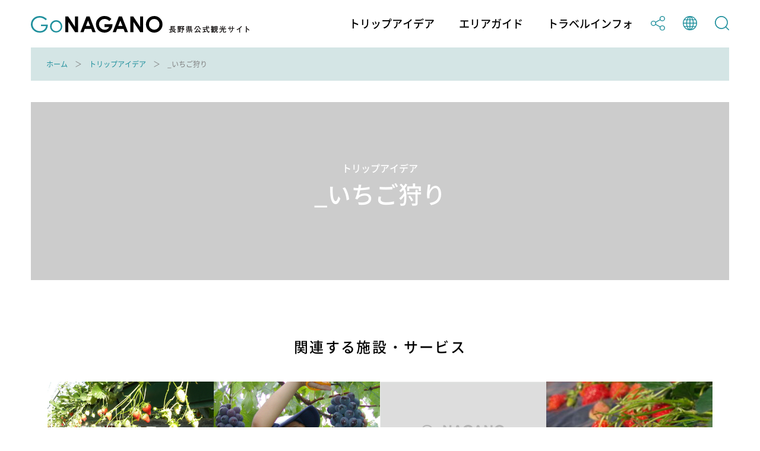

--- FILE ---
content_type: text/html; charset=utf-8
request_url: https://db.go-nagano.net/trip-idea/category/sub-category/tag_id=525
body_size: 7900
content:
<!DOCTYPE html>
<html lang="ja">
<head prefix="og: http://ogp.me/ns# article: http://ogp.me/ns/article#">
<meta charset="UTF-8">
<meta http-equiv="X-UA-Compatible" content="IE=edge">
<meta name="viewport" content="width=device-width">
<meta name="format-detection" content="telephone=no">


<title>_いちご狩り | _りんご狩り・ぶどう狩り・ブルーベリー狩り・さくらんぼ狩り・いちご狩り・梨狩り・その他果物狩り | トリップアイデア | Go NAGANO 長野県公式観光サイト</title>
<meta name="description" content="Go NAGANO 長野県公式観光サイトは、長野県内全域の魅力ある観光情報を収集し、旅の楽しみをトリップアイデアとして発信する情報メディアです。長野県のおすすめの観光スポットやグルメ、体験、イベント等の情報を、他にはないボリュームでお届けしています。旅行を計画する際のヒントを探してみてください。"> 

<!-- OGP -->
<meta property="og:site_name" content="Go NAGANO 長野県公式観光サイト">
<meta property="og:locale" content="ja_JP">
<meta property="og:type" content="website">
<meta property="og:title" content="_いちご狩り | _りんご狩り・ぶどう狩り・ブルーベリー狩り・さくらんぼ狩り・いちご狩り・梨狩り・その他果物狩り | トリップアイデア | Go NAGANO 長野県公式観光サイト">
<meta property="og:description" content="Go NAGANO 長野県公式観光サイトは、長野県内全域の魅力ある観光情報を収集し、旅の楽しみをトリップアイデアとして発信する情報メディアです。長野県のおすすめの観光スポットやグルメ、体験、イベント等の情報を、他にはないボリュームでお届けしています。旅行を計画する際のヒントを探してみてください。">
<meta property="og:url" content="https://db.go-nagano.net/trip-idea/category/sub-category/tag_id=525">
<meta property="og:image" content="https://db.go-nagano.net/files/user/share.png">
<!-- /OGP -->

<!-- twitterCard -->
<meta property="twitter:card" content="summary">
<meta name="twitter:site" content="@">
<meta property="twitter:title" content="_いちご狩り | _りんご狩り・ぶどう狩り・ブルーベリー狩り・さくらんぼ狩り・いちご狩り・梨狩り・その他果物狩り | トリップアイデア | Go NAGANO 長野県公式観光サイト">
<meta property="twitter:description" content="Go NAGANO 長野県公式観光サイトは、長野県内全域の魅力ある観光情報を収集し、旅の楽しみをトリップアイデアとして発信する情報メディアです。長野県のおすすめの観光スポットやグルメ、体験、イベント等の情報を、他にはないボリュームでお届けしています。旅行を計画する際のヒントを探してみてください。">
<meta property="twitter:image" content="https://db.go-nagano.net/files/user/share.png">
<!-- /twitterCard -->
 
<meta name="robots" content="noindex,follow">
<meta name="robots" content="NOODP">
<meta name="robots" content="NOYDIR">
<meta name="author" content="">
<link rel="icon" href="https://go-nagano.a.kuroco-img.app/v=1569817918/favicon.ico">
<link rel="home" href="https://www.go-nagano.net/" title="Go NAGANO 長野県公式観光サイト" >
<link rel="index" href="/sitemap/" title="Go NAGANO 長野県公式観光サイト サイトマップ" >
<!-- canonical -->
<link rel="canonical" href="https://db.go-nagano.net/trip-idea/category/sub-category/tag_id=525">
<!-- /canonical -->
<link rel="alternate" media="handheld" href="https://db.go-nagano.net/trip-idea/category/sub-category/tag_id=525" >
<link rel="alternate" hreflang="ja" href="https://www.go-nagano.net/ja/trip-idea/category/sub-category/tag_id=525" />
<link rel="alternate" hreflang="en" href="https://www.go-nagano.net/en/trip-idea/category/sub-category/tag_id=525" />
<link rel="alternate" hreflang="ko" href="https://www.go-nagano.net/ko/trip-idea/category/sub-category/tag_id=525" />
<link rel="alternate" hreflang="zh-CN" href="https://www.go-nagano.net/zh_cn/trip-idea/category/sub-category/tag_id=525" />
<link rel="alternate" hreflang="zh-TW" href="https://www.go-nagano.net/zh_tw/trip-idea/category/sub-category/tag_id=525" />
<link rel="alternate" hreflang="th" href="https://www.go-nagano.net/th/trip-idea/category/sub-category/tag_id=525" />
<link rel="alternate" hreflang="id" href="https://www.go-nagano.net/id/trip-idea/category/sub-category/tag_id=525" />
<link rel="alternate" hreflang="ts" href="https://www.go-nagano.net/ts/trip-idea/category/sub-category/tag_id=525" />


<!-- Google Tag Manager -->
<script>(function(w,d,s,l,i){w[l]=w[l]||[];w[l].push({'gtm.start':
new Date().getTime(),event:'gtm.js'});var f=d.getElementsByTagName(s)[0],
j=d.createElement(s),dl=l!='dataLayer'?'&l='+l:'';j.async=true;j.src=
'https://www.googletagmanager.com/gtm.js?id='+i+dl;f.parentNode.insertBefore(j,f);
})(window,document,'script','dataLayer','GTM-K9Z8K4L');</script>
<!-- End Google Tag Manager -->

<!-- Google Tag Manager JNTO用-->
<script>(function(w,d,s,l,i){w[l]=w[l]||[];w[l].push({'gtm.start':
new Date().getTime(),event:'gtm.js'});var f=d.getElementsByTagName(s)[0],
j=d.createElement(s),dl=l!='dataLayer'?'&l='+l:'';j.async=true;j.src=
'https://www.googletagmanager.com/gtm.js?id='+i+dl;f.parentNode.insertBefore(j,f);
})(window,document,'script','dataLayer','GTM-WHKWXB7');</script>
<!-- End Google Tag Manager -->





<script src="https://go-nagano.a.kuroco-img.app/v=1566443316/files/js/front/user/head.js"></script>
<link rel="stylesheet" href="https://go-nagano.a.kuroco-img.app/v=1731918803/files/css/front/user/common.css">
<link rel="stylesheet" href="https://use.typekit.net/bzk2cem.css">
<!-- EBiS tag version4.10 start -->

<script type="text/javascript">
    (function(a,d,e,b,i,s){ window[i]=window[i]||[];var f=function(a,d,e,b,i,s){
        var o=a.getElementsByTagName(d)[0],h=a.createElement(d),t='text/javascript';
        h.type=t;h.async=e;h.onload=function(){ window[i].init(
            { argument:s, auto:true }
        );};h._p=o;return h;},h=f(a,d,e,b,i,s),l='//taj',j=b+s+'/cmt.js';h.src=l+'1.'+j;
        h._p.parentNode.insertBefore(h,h._p);h.onerror=function(k){k=f(a,d,e,b,i,s);
        k.src=l+'2.'+j;k._p.parentNode.insertBefore(k,k._p);};
    })(document,'script',true,'ebis.ne.jp/','ebis','YpmKhdfV');
</script>

<!-- EBiS tag end -->

<!-- Start of HubSpot Embed Code -->
<script type="text/javascript" id="hs-script-loader" async defer src="//js.hs-scripts.com/8455400.js"></script>
<!-- End of HubSpot Embed Code -->

<!-- Start of facebook-domain-verification -->
<meta name="facebook-domain-verification" content="9u8j7dgi13wfuhuyj6py6lwo7sshcv" />
<!-- End of facebook-domain-verification -->


</head>


<link rel="stylesheet" href="https://cdn.jsdelivr.net/npm/@fancyapps/ui@4.0/dist/fancybox.css" />
<script src="https://cdn.jsdelivr.net/npm/@fancyapps/ui@4.0/dist/fancybox.umd.js"></script>
<body class=" category-trip-idea">
<!-- Google Tag Manager (noscript) -->
<noscript><iframe src="https://www.googletagmanager.com/ns.html?id=GTM-K9Z8K4L"
height="0" width="0" style="display:none;visibility:hidden"></iframe></noscript>
<!-- End Google Tag Manager (noscript) -->

<!-- Google Tag Manager (noscript) JNTO用-->
<noscript><iframe src="https://www.googletagmanager.com/ns.html?id=GTM-WHKWXB7"
height="0" width="0" style="display:none;visibility:hidden"></iframe></noscript>
<!-- End Google Tag Manager (noscript) -->

<header class="l-header">
  <div class="l-header__in">
    <h1 class="l-header__logo"><a class="l-header__logo-link" href="https://www.go-nagano.net"><img class="l-header__logo-image u-dn-lg--down" src="https://go-nagano.a.kuroco-img.app/v=1568856016/files/user/image/logo_03.svg" alt="go NAGANO 長野県公式観光ウェブサイト">
      <img class="l-header__logo-image u-dn-lg" src="https://go-nagano.a.kuroco-img.app/v=1568856016/files/user/image/logo_04.svg" alt="go NAGANO 長野県公式観光ウェブサイト"></a></h1>
    <div class="l-header__utility">
      <nav class="l-header-menu">
        <ul class="l-header-menu__list">
          <li class="l-header-menu__item"><a href="https://www.go-nagano.net/trip-idea" class="l-header-menu__link">トリップアイデア</a></li>
          <li class="l-header-menu__item"><a href="https://db.go-nagano.net/area-guide/" class="l-header-menu__link">エリアガイド</a></li>
          <li class="l-header-menu__item"><a href="https://db.go-nagano.net/travel-guide/" class="l-header-menu__link">トラベルインフォ</a></li>
          <li class="l-header-menu__item sp-block"><a href="" class="l-header-menu__link js-accordion" data-group="menu"><img src="https://go-nagano.a.kuroco-img.app/v=1565769780/files/user/image/ico_share_01.svg" class="l-header-menu__img" alt=""></a>
            <div class="l-menu l-menu--sns">
              <ul class="l-menu__list">
                <li class="l-menu__item"><a href="https://www.facebook.com/sharer/sharer.php?u=https%3A%2F%2Fdb.go-nagano.net%2Ftrip-idea%2Fcategory%2Fsub-category%2Ftag_id%3D525&amp;t=" class="l-menu__link l-menu__link-facebook">Facebook</a></li>
                 <li class="l-menu__item"><a href="http://twitter.com/share?text=&amp;url=https%3A%2F%2Fdb.go-nagano.net%2Ftrip-idea%2Fcategory%2Fsub-category%2Ftag_id%3D525" class="l-menu__link l-menu__link-twitter">Twitter</a></li>
                <li class="l-menu__item"><a href="https://social-plugins.line.me/lineit/share?url=https%3A%2F%2Fdb.go-nagano.net%2Ftrip-idea%2Fcategory%2Fsub-category%2Ftag_id%3D525" class="l-menu__link l-menu__link-line">LINE</a></li>
              </ul><!-- /l-menu__list -->
            </div><!-- /l-menu -->
          </li>
          <li class="l-header-menu__item"><a href="" class="l-header-menu__link js-accordion" data-group="menu"><img src="https://go-nagano.a.kuroco-img.app/v=1565769779/files/user/image/ico_globe_01.svg" class="l-header-menu__img" alt=""></a>
            <div class="l-menu l-menu--global">
              <ul class="l-menu__list">
                <li class="l-menu__item"><a href="https://db.go-nagano.net/trip-idea/category/sub-category/tag_id=525" class="l-menu__link">日本語</a></li>
                <li class="l-menu__item"><a href="https://db.go-nagano.net/en/trip-idea/category/sub-category/tag_id=525" class="l-menu__link">English</a></li>
                <li class="l-menu__item"><a href="https://db.go-nagano.net/zh_cn/trip-idea/category/sub-category/tag_id=525" class="l-menu__link">中文（简体）</a></li>
                <li class="l-menu__item"><a href="https://db.go-nagano.net/zh_tw/trip-idea/category/sub-category/tag_id=525" class="l-menu__link">中文（繁體）</a></li>
                <li class="l-menu__item"><a href="https://db.go-nagano.net/ko/trip-idea/category/sub-category/tag_id=525" class="l-menu__link l-menu__link-korea">한글</a></li>
                <li class="l-menu__item"><a href="https://db.go-nagano.net/th/trip-idea/category/sub-category/tag_id=525" class="l-menu__link l-menu__link-thai">ภาษาไทย</a></li>
                <li class="l-menu__item"><a href="https://db.go-nagano.net/id/trip-idea/category/sub-category/tag_id=525" class="l-menu__link">bahasa Indonesia</a></li>
                <li class="l-menu__item"><a href="https://db.go-nagano.net/ts/trip-idea/category/sub-category/tag_id=525" class="l-menu__link">自動翻訳</a></li>
                <!--<li class="l-menu__item"><a href="https://db.go-nagano.net/zh_cn/trip-idea/category/sub-category/tag_id=525" class="l-menu__link">中文（简体）</a></li>
                <li class="l-menu__item"><a href="" class="l-menu__link">中文（繁體）</a></li>
                <li class="l-menu__item"><a href="https://db.go-nagano.net/ko/trip-idea/category/sub-category/tag_id=525" class="l-menu__link l-menu__link-korea">한글</a></li>
                <li class="l-menu__item"><a href="https://db.go-nagano.net/th/trip-idea/category/sub-category/tag_id=525" class="l-menu__link l-menu__link-thai">ภาษาไทย</a></li>
                <li class="l-menu__item"><a href="https://db.go-nagano.net/id/trip-idea/category/sub-category/tag_id=525" class="l-menu__link">bahasa Indonesia</a></li>-->
              </ul><!-- /l-menu__list -->
            </div><!-- /l-menu -->
          </li>
          <li class="l-header-menu__item"><a href="https://db.go-nagano.net/go-search/" class="l-header-menu__link"><img src="https://go-nagano.a.kuroco-img.app/v=1565769780/files/user/image/ico_search_01.svg" class="l-header-menu__img" alt=""></a>
          <!--<li class="l-header-menu__item"><a href="" class="l-header-menu__link js-accordion" data-group="menu"><img src="https://go-nagano.a.kuroco-img.app/v=1565769780/files/user/image/ico_search_01.svg" class="l-header-menu__img" alt=""></a>
            <div class="l-menu l-menu--search">
              <div class="l-menu-search">
                <div class="l-menu-search__in">
                  <form action="https://db.go-nagano.net/search/result/" class="l-menu-search__form" method="post">
                    <input type="text" name="topics_keyword" value="" placeholder="キーワードを入力してください" class="l-menu-search__input">
                    <input type="submit" value="" class="l-menu-search__submit">
                  </form>
                </div>
              </div>
            </div>-->
          </li>
        </ul><!-- /l-header-menu__list -->
      </nav><!-- /l-header-menu -->
    </div><!-- /l-header__utility -->
  </div><!-- /l-header__in -->
 <div class="modal">
<p class="mclose"><a class="close_modal">×</a></p>

<p class="close_message">ようこそ！春の信州へ！</p>
<p class="close_message2">
長野県では、信州の多彩な魅力を発信する「春の信州　彩り観光キャンペーン」を実施中です！<br>
県内を周遊し、魅力あふれる春の信州を満喫いただきながら観光地の応援をお願いいたします。<br>
<a rel="noopener" href="https://www.go-nagano.net/topics_detail2/id=19944" target="_blank" class="popup_mess_link">「春の信州 彩り観光キャンペーン」</a>← キャンペーン特設ページはこちらから！<br>
<br>
長野県へご旅行される際は、旅行前2週間は感染リスクの高い行動を控え、かつ発熱・風邪症状がある、または、10日以内に症状があった場合には、ご旅行を控えるなど、<a rel="noopener" href="https://www.pref.nagano.lg.jp/kankoki/sangyo/kanko/tabinosusume.html" target="_blank" class="popup_mess_link">信州版「新たな旅のすゝめ」</a>に沿った対応をお願いします。</p>
  <p class="clm_right">2022.3.7　　長野県知事　阿部守一</p>
</div>
</header><!-- /l-header -->
<!-- ここまでヘッダー -->

<nav class="p-breadcrumb">
  <div class="p-breadcrumb__in">
    <ol class="p-breadcrumb__group">
        
                              <li class="p-breadcrumb__item"><a class="p-breadcrumb__link" href="https://db.go-nagano.net/">ホーム</a></li>
                                
                              <li class="p-breadcrumb__item"><a class="p-breadcrumb__link" href="https://db.go-nagano.net/trip-idea/">トリップアイデア</a></li>
                                
                                                        
                                                                                                                                                                                                                                                                                                                                                                                                                                                                                                                                                                                                                                                                                                                                                                                                                                                                                                                                                                                                                                                                                                                                                                                              
                                                                                                                                                                                                                                                                                                                                                                                                                                                                                                                                                                                                                                                                                                                                                                                                                                                                                        <!-- <li class="p-breadcrumb__item"><a class="p-breadcrumb__link" href="https://db.go-nagano.net/trip-idea/category/tag_category_id=76">_りんご狩り・ぶどう狩り・ブルーベリー狩り・さくらんぼ狩り・いちご狩り・梨狩り・その他果物狩り</a></li> -->
                                                                                                                                                                                                                                                                                                                                                                                                                                                                                                                                                                                                                                                                                                                                                                                                                                                                                                                                                                                                                                                                                                                                        <li class="p-breadcrumb__item">_いちご狩り</li>
                                                                                                                                                                                                                                                                                                                                                                                                                                                                                                                                                                                                                                                                                                                                                                                                                                                                                                                                                                                                                                                                                                                                                                                                                                                                                                                                                                                                                                                                                                                                                                                                                                                                                                                                                                                                                                                                                                                                                                                                                                                                                                                                                                                                                                                                                                                                                                                                                                                                                                                                                                                                                                                                                                                                                                                                                                                                                                                                                                                                                                                                                                                                                                                                                                                                                                                                                                                                                                                                                                                                                                                                                                                                                                                                                                                                                                                                                              </ol>
  </div>
</nav><!-- /p-breadcrumb -->
<!-- ここまでパンくず -->

<main class="l-main">



<div class="p-hero-slim">
  <div class="p-hero__in">
    
            <h1 class="p-hero__title"><span class="p-hero__category">トリップアイデア</span>_いちご狩り</h1>
    <figure class="p-hero__figure"><img src="" alt="" class="p-hero__img js-fit"></figure>
        <p class="p-hero__description"></p>
      </div><!-- /p-hero__in -->
</div><!-- /p-hero -->

<div class="l-block--large-padding">
  
  
  
</div><!-- /l-block--large-padding -->
<div class="l-block--large">
  
  
  
    <section class="l-section l-section--service">
    <h2 class="c-heading-02">関連する施設・サービス</h2>
    <div id="more-01" class="p-tile__wrap p-more-list l-row">
                  <div class="p-tile__item is-active l-col-6 l-col-4-md l-col-3-lg">
          <a class="p-tile" href="https://db.go-nagano.net/topics_detail6/id=18886">
          <div class="p-tile__in">
            
                        
                                <figure class="p-tile__hero">
                                        <img src="https://go-nagano.a.kuroco-img.app/v=1606805649/files/topics/18886_ext_01_0.jpg" alt="" class="p-tile__img js-fit">
                                      </figure>
                          <div class="p-tile__body js-stretch">
              <p class="p-tile__title">アクアロマン　駒ヶ根園</p>
              <p class="p-tile__text">数種類のいちごを栽培しているので、時期によっては食べ比べも楽しめます。スギの皮の有機培土と、中...</p>
            </div><!-- /p-tile__body -->
          </div><!-- /p-tile__in -->
        </a><!-- /p-tile -->
      </div><!-- /l-col-6 -->
            <div class="p-tile__item is-active l-col-6 l-col-4-md l-col-3-lg">
          <a class="p-tile" href="https://db.go-nagano.net/topics_detail6/id=2405">
          <div class="p-tile__in">
            
                        
                                <figure class="p-tile__hero">
                                        <img src="https://go-nagano.a.kuroco-img.app/v=1570008517/files/topics/2405_ext_01_1.jpg" alt="" class="p-tile__img js-fit">
                                      </figure>
                          <div class="p-tile__body js-stretch">
              <p class="p-tile__title">はびろ農業公園みはらしファーム（収穫体験）</p>
              <p class="p-tile__text">冬から春にはいちご狩り、初夏にはブルーベリー狩り、秋にはりんご狩りと、四季折々の味覚体験が楽し...</p>
            </div><!-- /p-tile__body -->
          </div><!-- /p-tile__in -->
        </a><!-- /p-tile -->
      </div><!-- /l-col-6 -->
            <div class="p-tile__item is-active l-col-6 l-col-4-md l-col-3-lg">
          <a class="p-tile" href="https://db.go-nagano.net/topics_detail6/id=18957">
          <div class="p-tile__in">
            
                        
                                <figure class="p-tile__hero">
                                        <img src="https://go-nagano.a.kuroco-img.app/v=1569832086/files/user/image/noimage.jpg" alt="noimage" class="p-tile__img js-fit">
                                      </figure>
                          <div class="p-tile__body js-stretch">
              <p class="p-tile__title">ヨッシャア駒ヶ根</p>
              <p class="p-tile__text">広いハウスでいちご狩りが楽しめます。ミルクのいらない甘いいちごが三種類。人気のいちごシャーベッ...</p>
            </div><!-- /p-tile__body -->
          </div><!-- /p-tile__in -->
        </a><!-- /p-tile -->
      </div><!-- /l-col-6 -->
            <div class="p-tile__item is-active l-col-6 l-col-4-md l-col-3-lg">
          <a class="p-tile" href="https://db.go-nagano.net/topics_detail6/id=1889">
          <div class="p-tile__in">
            
                        
                                <figure class="p-tile__hero">
                                        <img src="https://go-nagano.a.kuroco-img.app/v=1567755615/files/topics/1889_ext_01_0.jpg" alt="" class="p-tile__img js-fit">
                                      </figure>
                          <div class="p-tile__body js-stretch">
              <p class="p-tile__title">有限会社　農業法人 今田平</p>
              <p class="p-tile__text">春のイチゴ狩り、秋のブドウ狩りなどの観光農園経営に加え、全国から大勢の修学旅行生を迎え、田植え...</p>
            </div><!-- /p-tile__body -->
          </div><!-- /p-tile__in -->
        </a><!-- /p-tile -->
      </div><!-- /l-col-6 -->
            <div class="p-tile__item is-active l-col-6 l-col-4-md l-col-3-lg">
          <a class="p-tile" href="https://db.go-nagano.net/topics_detail6/id=5322">
          <div class="p-tile__in">
            
                        
                                <figure class="p-tile__hero">
                                        <img src="https://go-nagano.a.kuroco-img.app/v=1684994985/files/topics/5322_ext_01_0.jpg" alt="" class="p-tile__img js-fit">
                                      </figure>
                          <div class="p-tile__body js-stretch">
              <p class="p-tile__title">たかぎ農村交流研修センター</p>
              <p class="p-tile__text">イチゴ、リンゴ、ブルーベリーなどの農産品加工体験を楽しめます。料金は体験内容により異なります。</p>
            </div><!-- /p-tile__body -->
          </div><!-- /p-tile__in -->
        </a><!-- /p-tile -->
      </div><!-- /l-col-6 -->
            <div class="p-tile__item is-active l-col-6 l-col-4-md l-col-3-lg">
          <a class="p-tile" href="https://db.go-nagano.net/topics_detail6/id=10166">
          <div class="p-tile__in">
            
                        
                                <figure class="p-tile__hero">
                                        <img src="https://go-nagano.a.kuroco-img.app/v=1671699149/files/topics/10166_ext_01_0.jpg" alt="" class="p-tile__img js-fit">
                                      </figure>
                          <div class="p-tile__body js-stretch">
              <p class="p-tile__title">神秘なる諏訪湖に心癒される宿 上諏訪温泉 しんゆ</p>
              <p class="p-tile__text">【2023年2月リニューアル、和モダンな設えが個性的の癒しと温かいおもてなしの宿】2023年2...</p>
            </div><!-- /p-tile__body -->
          </div><!-- /p-tile__in -->
        </a><!-- /p-tile -->
      </div><!-- /l-col-6 -->
            <div class="p-tile__item is-active l-col-6 l-col-4-md l-col-3-lg">
          <a class="p-tile" href="https://db.go-nagano.net/topics_detail6/id=2199">
          <div class="p-tile__in">
            
                        
                                <figure class="p-tile__hero">
                                        <img src="https://go-nagano.a.kuroco-img.app/v=1611378424/files/topics/2199_ext_01_0.jpg" alt="" class="p-tile__img js-fit">
                                      </figure>
                          <div class="p-tile__body js-stretch">
              <p class="p-tile__title">こもろ布引いちご園</p>
              <p class="p-tile__text">四季折々のフルーツを楽しめる小諸市。1月～6月はイチゴが美味しい季節です！小諸は昼夜に気温差が...</p>
            </div><!-- /p-tile__body -->
          </div><!-- /p-tile__in -->
        </a><!-- /p-tile -->
      </div><!-- /l-col-6 -->
            <div class="p-tile__item is-active l-col-6 l-col-4-md l-col-3-lg">
          <a class="p-tile" href="https://db.go-nagano.net/topics_detail6/id=3446">
          <div class="p-tile__in">
            
                        
                                <figure class="p-tile__hero">
                                        <img src="https://go-nagano.a.kuroco-img.app/v=1567762048/files/topics/3446_ext_01_0.jpg" alt="" class="p-tile__img js-fit">
                                      </figure>
                          <div class="p-tile__body js-stretch">
              <p class="p-tile__title">あんずの里アグリパーク</p>
              <p class="p-tile__text"></p>
            </div><!-- /p-tile__body -->
          </div><!-- /p-tile__in -->
        </a><!-- /p-tile -->
      </div><!-- /l-col-6 -->
            <div class="p-tile__item  l-col-6 l-col-4-md l-col-3-lg">
          <a class="p-tile" href="https://db.go-nagano.net/topics_detail6/id=1970">
          <div class="p-tile__in">
            
                        
                                <figure class="p-tile__hero">
                                        <img src="https://go-nagano.a.kuroco-img.app/v=1569832086/files/user/image/noimage.jpg" alt="noimage" class="p-tile__img js-fit">
                                      </figure>
                          <div class="p-tile__body js-stretch">
              <p class="p-tile__title">諏訪湖いちご園</p>
              <p class="p-tile__text"></p>
            </div><!-- /p-tile__body -->
          </div><!-- /p-tile__in -->
        </a><!-- /p-tile -->
      </div><!-- /l-col-6 -->
            <div class="p-tile__item  l-col-6 l-col-4-md l-col-3-lg">
          <a class="p-tile" href="https://db.go-nagano.net/topics_detail6/id=1628">
          <div class="p-tile__in">
            
                        
                                <figure class="p-tile__hero">
                                        <img src="https://go-nagano.a.kuroco-img.app/v=1567755548/files/topics/1628_ext_01_0.jpg" alt="" class="p-tile__img js-fit">
                                      </figure>
                          <div class="p-tile__body js-stretch">
              <p class="p-tile__title">JA信州うえだ塩田東山観光農園</p>
              <p class="p-tile__text"></p>
            </div><!-- /p-tile__body -->
          </div><!-- /p-tile__in -->
        </a><!-- /p-tile -->
      </div><!-- /l-col-6 -->
            <div class="p-tile__item  l-col-6 l-col-4-md l-col-3-lg">
          <a class="p-tile" href="https://db.go-nagano.net/topics_detail6/id=6634">
          <div class="p-tile__in">
            
                        
                                <figure class="p-tile__hero">
                                        <img src="https://go-nagano.a.kuroco-img.app/v=1567761141/files/topics/6634_ext_01_0.jpg" alt="" class="p-tile__img js-fit">
                                      </figure>
                          <div class="p-tile__body js-stretch">
              <p class="p-tile__title">志賀アグリパーク</p>
              <p class="p-tile__text"></p>
            </div><!-- /p-tile__body -->
          </div><!-- /p-tile__in -->
        </a><!-- /p-tile -->
      </div><!-- /l-col-6 -->
            <div class="p-tile__item  l-col-6 l-col-4-md l-col-3-lg">
          <a class="p-tile" href="https://db.go-nagano.net/topics_detail6/id=6178">
          <div class="p-tile__in">
            
                        
                                <figure class="p-tile__hero">
                                        <img src="https://go-nagano.a.kuroco-img.app/v=1567762714/files/topics/6178_ext_01_0.jpg" alt="" class="p-tile__img js-fit">
                                      </figure>
                          <div class="p-tile__body js-stretch">
              <p class="p-tile__title">かぼちゃやま農場</p>
              <p class="p-tile__text"></p>
            </div><!-- /p-tile__body -->
          </div><!-- /p-tile__in -->
        </a><!-- /p-tile -->
      </div><!-- /l-col-6 -->
            <div class="p-tile__item  l-col-6 l-col-4-md l-col-3-lg">
          <a class="p-tile" href="https://db.go-nagano.net/topics_detail6/id=5838">
          <div class="p-tile__in">
            
                        
                                <figure class="p-tile__hero">
                                        <img src="https://go-nagano.a.kuroco-img.app/v=1567759195/files/topics/5838_ext_01_0.jpg" alt="" class="p-tile__img js-fit">
                                      </figure>
                          <div class="p-tile__body js-stretch">
              <p class="p-tile__title">坂井いちご園</p>
              <p class="p-tile__text"></p>
            </div><!-- /p-tile__body -->
          </div><!-- /p-tile__in -->
        </a><!-- /p-tile -->
      </div><!-- /l-col-6 -->
            <div class="p-tile__item  l-col-6 l-col-4-md l-col-3-lg">
          <a class="p-tile" href="https://db.go-nagano.net/topics_detail6/id=5315">
          <div class="p-tile__in">
            
                        
                                <figure class="p-tile__hero">
                                        <img src="https://go-nagano.a.kuroco-img.app/v=1567758394/files/topics/5315_ext_01_0.jpg" alt="" class="p-tile__img js-fit">
                                      </figure>
                          <div class="p-tile__body js-stretch">
              <p class="p-tile__title">喬木村のイチゴ狩り</p>
              <p class="p-tile__text"></p>
            </div><!-- /p-tile__body -->
          </div><!-- /p-tile__in -->
        </a><!-- /p-tile -->
      </div><!-- /l-col-6 -->
            <div class="p-tile__item  l-col-6 l-col-4-md l-col-3-lg">
          <a class="p-tile" href="https://db.go-nagano.net/topics_detail6/id=4844">
          <div class="p-tile__in">
            
                        
                                <figure class="p-tile__hero">
                                        <img src="https://go-nagano.a.kuroco-img.app/v=1567757328/files/topics/4844_ext_01_0.jpg" alt="" class="p-tile__img js-fit">
                                      </figure>
                          <div class="p-tile__body js-stretch">
              <p class="p-tile__title">アクアロマン中川園</p>
              <p class="p-tile__text"></p>
            </div><!-- /p-tile__body -->
          </div><!-- /p-tile__in -->
        </a><!-- /p-tile -->
      </div><!-- /l-col-6 -->
          </div><!-- /more-01 -->

        <div class="l-block--large-padding">
      <div class="c-button-group">
        <a class="c-button-more js-more" href="#more-01" data-more="4"><span class="c-button__text">MORE</span></a>
      </div><!-- /c-button-group -->
    </div><!-- /l-block--large-padding -->
      </section><!-- /l-section -->
    
  
  <div class="l-block--large-padding">
    <div class="c-button-group">
      <a class="c-button-back" href="https://db.go-nagano.net/trip-idea/"><span class="c-button__text">「トリップアイデア」の先頭に戻る</span></a>
    </div><!-- /c-button-group -->
  </div><!-- /l-block--large-padding -->

</div><!-- /l-block--large -->





</main>
<!-- ここからフッター -->
<footer class="l-footer">
  <!--
  <div class="l-footer-button__group">
    <a href="https://db.go-nagano.net/topics_list10/" class="l-footer-button">
      <p class="l-footer-button__text">旅のしおり<span class="l-footer-button__text-en">Free Travel Guides</span></p>
    </a>
    <a href="" class="l-footer-button">
      <p class="l-footer-button__text"><span class="l-footer-button__text-sub">旬の話題をお届け</span>メールマガジンの登録<span class="l-footer-button__text-en">Email Newsletters</span></p>
    </a>
  </div>
-->

  <nav class="l-footer-nav">
    <ul class="l-footer-nav__list">
      <!-- <li class="l-footer-nav__item"><a href="https://db.go-nagano.net/special/" class="l-footer-nav__link">特集</a></li> -->
      <li class="l-footer-nav__item"><a href="https://db.go-nagano.net/travel-guide/information-center/" class="l-footer-nav__link">観光案内所の紹介</a></li>
      <li class="l-footer-nav__item"><a rel="noopener" href="https://info.go-nagano.net/mail-magazine" target="_blank" class="l-footer-nav__link">メールマガジンの案内</a></li>
      <!--<li class="l-footer-nav__item"><a href="https://db.go-nagano.net/contact/form/" class="l-footer-nav__link">お問い合わせ</a></li>-->
      <!--<li class="l-footer-nav__item"><a href="https://db.go-nagano.net/about/" class="l-footer-nav__link">このサイトについて</a></li>-->
      <li class="l-footer-nav__item"><a href="https://db.go-nagano.net/privacypolicy/" class="l-footer-nav__link">個人情報について</a></li>
      <li class="l-footer-nav__item"><a href="https://db.go-nagano.net/terms/" class="l-footer-nav__link">利用規約</a></li>
      <!--<li class="l-footer-nav__item"><a href="https://db.go-nagano.net/about/ad/" class="l-footer-nav__link">バナー広告について</a></li>-->
      <!--<li class="l-footer-nav__item"><a href="https://db.go-nagano.net/paid-member/" class="l-footer-nav__link">有料登録のご案内</a></li>-->
      <!--<li class="l-footer-nav__item"><a rel="noopener" href="https://www.nagano-tabi.net/sc/kyokai/" target="_blank" class="l-footer-nav__link">長野県観光機構ホームページ</a></li>-->
    </ul><!-- /l-footer-nav__list -->
  </nav><!-- /l-footer-nav -->

  <div class="l-footer__logo">
    <img src="https://go-nagano.a.kuroco-img.app/v=1568856016/files/user/image/logo_04.svg" class="l-footer__logo-img" alt="go NAGANO 長野県公式観光ウェブサイト">
  </div><!-- /l-footer__logo -->

  <div class="l-footer-info">
    <p class="l-footer-info__text"><a rel="noopener" href="https://www.nagano-tabi.net/kikou/" class="l-footer-nav__link" target="_blank">サイト運営者 一般社団法人 長野県観光機構</a></p>
    <!--<p class="l-footer-info__text"><br>
      TEL:<a href="tel:026-234-7165">026-234-7165</a>　FAX:026-217-7331--></p>

  </div><!-- /l-footer-info -->

  <p class="l-footer__copyright"><small>Copyright(C) Nagano Prefecture & Nagano Tourism Organization 2007</small></p>
</footer>
<!-- ここまでフッター -->
<!-- ここからSP下部固定ナビ -->
<nav class="l-sp-nav">
  <ul class="l-sp-nav__list">
    <li class="l-sp-nav__item"><a href="https://www.go-nagano.net/trip-idea" class="l-sp-nav__link">トリップ<br>アイデア</a></li>
    <li class="l-sp-nav__item"><a href="https://db.go-nagano.net/area-guide/" class="l-sp-nav__link">エリア<br>ガイド</a></li>
<li class="l-sp-nav__item"><a href="https://db.go-nagano.net/travel-guide/" class="l-sp-nav__link">トラベル<br>インフォ</a></li>
</ul><!-- /l-sp-nav__list -->
</nav><!-- /l-sp-nav -->
<!-- ここまでSP下部固定ナビ -->

<script src="https://go-nagano.a.kuroco-img.app/v=1566443247/files/js/front/user/jquery-3.4.1.min.js"></script>
<script src="https://go-nagano.a.kuroco-img.app/v=1566443285/files/js/front/user/lib.js"></script>
<script src="https://go-nagano.a.kuroco-img.app/v=1607928087/files/js/front/user/common.js"></script>
<script src="https://go-nagano.a.kuroco-img.app/v=1587694732/files/js/front/user/jquery.cookie.js"></script>
<script src="https://go-nagano.a.kuroco-img.app/v=1654068359/files/js/front/user/modalConfirm.js"></script>
</body>
</html>

--- FILE ---
content_type: text/css
request_url: https://go-nagano.a.kuroco-img.app/v=1731918803/files/css/front/user/common.css
body_size: 42612
content:
@charset "UTF-8";
/* ==========================================================================//
//
// [基本設定]
//
// ========================================================================== */
/* ==========================================================================// // // [Web font] // // ========================================================================== */
@import url("https://fonts.googleapis.com/css?family=Montserrat:500&display=swap");
@font-face {
  font-family: "Noto Sans JP";
  font-weight: 400;
  font-style: normal;
  font-display: swap;
  src: local("Noto Sans CJK JP Regular"), url(/v=1565769742/files/user/fonts/NotoSansJP-Regular.woff2) format("woff2"),
    url(/v=1565769742/files/user/fonts/NotoSansJP-Regular.woff) format("woff"),
    url(/files/user/fonts/NotoSansJP-Regular.otf) format("opentype");
}

@font-face {
  font-family: "Noto Sans JP";
  font-weight: 600;
  font-style: normal;
  font-display: swap;
  src: local("Noto Sans CJK JP Medium"), url(/v=1565769742/files/user/fonts/NotoSansJP-Medium.woff2) format("woff2"),
    url(/v=1565769741/files/user/fonts/NotoSansJP-Medium.woff) format("woff"),
    url(/files/user/fonts/NotoSansJP-Medium.otf) format("opentype");
}

@font-face {
  font-family: "Noto Sans JP";
  font-weight: 700;
  font-style: normal;
  font-display: swap;
  src: local("Noto Sans CJK JP Bold"), url(/v=1565769741/files/user/fonts/NotoSansJP-Bold.woff2) format("woff2"),
    url(/v=1565769741/files/user/fonts/NotoSansJP-Bold.woff) format("woff"),
    url(/files/user/fonts/NotoSansJP-Bold.otf) format("opentype");
}

@font-face {
  font-family: "LeelawadeeUI";
  font-weight: 400;
  font-style: normal;
  font-display: swap;
  src: local("LeelawadeeUI Regular"), url(/v=1566182695/files/user/fonts/leelawui.woff2) format("woff2"),
    url(/v=1566182694/files/user/fonts/leelawui.woff) format("woff"), url(/v=1566182694/files/user/fonts/leelawui.ttf) format("truetype");
}

/*! normalize.css v8.0.1 | MIT License | github.com/necolas/normalize.css */
/* Document ========================================================================== */
/** 1. Correct the line height in all browsers. 2. Prevent adjustments of font size after orientation changes in iOS. */
html {
  line-height: 1.15; /* 1 */
  -webkit-text-size-adjust: 100%; /* 2 */
}

/* Sections ========================================================================== */
/** Remove the margin in all browsers. */
body {
  margin: 0;
}

/** Render the `main` element consistently in IE. */
main {
  display: block;
}

/** Correct the font size and margin on `h1` elements within `section` and `article` contexts in Chrome, Firefox, and Safari. */
h1 {
  margin: 0.67em 0;
  font-size: 2em;
}

/* Grouping content ========================================================================== */
/** 1. Add the correct box sizing in Firefox. 2. Show the overflow in Edge and IE. */
hr {
  /* 1 */
  overflow: visible;
  -webkit-box-sizing: content-box;
  box-sizing: content-box; /* 1 */
  height: 0; /* 2 */
}

/** 1. Correct the inheritance and scaling of font size in all browsers. 2. Correct the odd `em` font sizing in all browsers. */
pre {
  font-family: monospace, monospace; /* 1 */
  font-size: 1em; /* 2 */
}

/* Text-level semantics ========================================================================== */
/** Remove the gray background on active links in IE 10. */
a {
  background-color: transparent;
}

/** 1. Remove the bottom border in Chrome 57- 2. Add the correct text decoration in Chrome, Edge, IE, Opera, and Safari. */
abbr[title] {
  border-bottom: none; /* 1 */
  text-decoration: underline;
  text-decoration: underline dotted; /* 2 */
  -webkit-text-decoration: underline dotted; /* 2 */
}

/** Add the correct font weight in Chrome, Edge, and Safari. */
b,
strong {
  font-weight: bolder;
}

/** 1. Correct the inheritance and scaling of font size in all browsers. 2. Correct the odd `em` font sizing in all browsers. */
code,
kbd,
samp {
  font-family: monospace, monospace; /* 1 */
  font-size: 1em; /* 2 */
}

/** Add the correct font size in all browsers. */
small {
  font-size: 80%;
}

/** Prevent `sub` and `sup` elements from affecting the line height in all browsers. */
sub,
sup {
  position: relative;
  font-size: 75%;
  line-height: 0;
  vertical-align: baseline;
}

sub {
  bottom: -0.25em;
}

sup {
  top: -0.5em;
}

/* Embedded content ========================================================================== */
/** Remove the border on images inside links in IE 10. */
img {
  border-style: none;
}

/* Forms ========================================================================== */
/** 1. Change the font styles in all browsers. 2. Remove the margin in Firefox and Safari. */
button,
input,
optgroup,
select,
textarea {
  /* 1 */
  margin: 0;
  font-family: inherit; /* 1 */
  font-size: 100%; /* 1 */
  line-height: 1.15; /* 2 */
}

/** Show the overflow in IE. 1. Show the overflow in Edge. */
button,
input {
  /* 1 */
  overflow: visible;
}

/** Remove the inheritance of text transform in Edge, Firefox, and IE. 1. Remove the inheritance of text transform in Firefox. */
button,
select {
  /* 1 */
  text-transform: none;
}

/** Correct the inability to style clickable types in iOS and Safari. */
button,
[type="button"],
[type="reset"],
[type="submit"] {
  -webkit-appearance: button;
}

/** Remove the inner border and padding in Firefox. */
button::-moz-focus-inner,
[type="button"]::-moz-focus-inner,
[type="reset"]::-moz-focus-inner,
[type="submit"]::-moz-focus-inner {
  padding: 0;
  border-style: none;
}

/** Restore the focus styles unset by the previous rule. */
button:-moz-focusring,
[type="button"]:-moz-focusring,
[type="reset"]:-moz-focusring,
[type="submit"]:-moz-focusring {
  outline: 1px dotted ButtonText;
}

/** Correct the padding in Firefox. */
fieldset {
  padding: 0.35em 0.75em 0.625em;
}

/** 1. Correct the text wrapping in Edge and IE. 2. Correct the color inheritance from `fieldset` elements in IE. 3. Remove the padding so developers are not caught out when they zero out `fieldset` elements in all browsers. */
legend {
  /* 2 */
  display: table;
  -webkit-box-sizing: border-box;
  box-sizing: border-box; /* 1 */
  max-width: 100%; /* 1 */
  padding: 0; /* 1 */
  color: inherit; /* 3 */
  white-space: normal; /* 1 */
}

/** Add the correct vertical alignment in Chrome, Firefox, and Opera. */
progress {
  vertical-align: baseline;
}

/** Remove the default vertical scrollbar in IE 10+. */
textarea {
  overflow: auto;
}

/** 1. Add the correct box sizing in IE 10. 2. Remove the padding in IE 10. */
[type="checkbox"],
[type="radio"] {
  -webkit-box-sizing: border-box;
  box-sizing: border-box; /* 1 */
  padding: 0; /* 2 */
}

/** Correct the cursor style of increment and decrement buttons in Chrome. */
[type="number"]::-webkit-inner-spin-button,
[type="number"]::-webkit-outer-spin-button {
  height: auto;
}

/** 1. Correct the odd appearance in Chrome and Safari. 2. Correct the outline style in Safari. */
[type="search"] {
  -webkit-appearance: textfield; /* 1 */
  outline-offset: -2px; /* 2 */
}

/** Remove the inner padding in Chrome and Safari on macOS. */
[type="search"]::-webkit-search-decoration {
  -webkit-appearance: none;
}

/** 1. Correct the inability to style clickable types in iOS and Safari. 2. Change font properties to `inherit` in Safari. */
::-webkit-file-upload-button {
  /* 1 */
  font: inherit;
  -webkit-appearance: button; /* 2 */
}

/* Interactive ========================================================================== */
/* Add the correct display in Edge, IE 10+, and Firefox. */
details {
  display: block;
}

/* Add the correct display in all browsers. */
summary {
  display: list-item;
}

/* Misc ========================================================================== */
/** Add the correct display in IE 10+. */
template {
  display: none;
}

/** Add the correct display in IE 10. */
[hidden] {
  display: none;
}

/* ==========================================================================//
//
// [デフォルトスタイル]
//
// ========================================================================== */
html,
body {
  height: 100%;
}

html {
  font-size: 62.5%;
}

body {
  display: -webkit-box;
  display: -ms-flexbox;
  display: flex;
  color: #000;
  font-family: "Noto Sans JP", sans-serif;
  font-size: 1.4rem;
  line-height: 1;
  -webkit-font-smoothing: antialiased;
  -moz-osx-font-smoothing: grayscale;
  background: #fff;
  flex-direction: column;
  -webkit-box-orient: vertical;
  -webkit-box-direction: normal;
  -ms-flex-direction: column;
  -webkit-overflow-scrolling: touch;
}

@media screen and (min-width: 768px) {
  body {
    font-size: 1.6rem;
  }
}

body > * {
  -ms-flex-negative: 0;
  flex-shrink: 0;
}

*:not(hr):not(legend),
*::before,
*::after {
  -webkit-box-sizing: border-box;
  box-sizing: border-box;
}

h1,
h2,
h3,
h4,
h5,
h6,
p,
figure,
figcaption {
  margin: 0;
}

ul,
ol,
dl,
dt,
dd,
blockquote {
  margin: 0;
  padding: 0;
}

li {
  list-style-type: none;
}

a,
button {
  -webkit-transition: opacity 0.3s;
  transition: opacity 0.3s;
  outline: none;
}

a {
  color: inherit;
  text-decoration: none;
  -webkit-transition: 0.3s;
  transition: 0.3s;
}

@media screen and (min-width: 768px) {
  a[href^="tel"] {
    cursor: default;
    pointer-events: none;
  }
}

img {
  max-width: 100%;
  height: auto;
  vertical-align: top;
}

svg {
  display: inline-block;
}

picture {
  display: block;
}

i {
  font-style: normal;
}

table {
  width: 100%;
  border-spacing: 0;
}

th {
  font-weight: normal;
}

td {
  text-align: center;
}

input {
  border-radius: 0;
}

[role="button"],
[type="button"],
[type="reset"],
[type="submit"],
button {
  cursor: pointer;
}

[disabled] {
  cursor: default;
  pointer-events: none;
}

[type="number"] {
  width: auto;
}

[type="search"] {
  -webkit-appearance: textfield;
  -moz-appearance: textfield;
  appearance: textfield;
}

[type="search"]::-webkit-search-cancel-button,
[type="search"]::-webkit-search-decoration {
  -webkit-appearance: none;
  appearance: none;
}

textarea {
  overflow: auto;
  border-radius: 0;
  vertical-align: top;
  resize: vertical;
}

button,
input,
optgroup,
select,
textarea,
small {
  font: inherit;
}

optgroup {
  font-weight: 700;
}

button {
  overflow: visible;
  padding: 0;
}

[type="button"]::-moz-focus-inner,
[type="reset"]::-moz-focus-inner,
[type="submit"]::-moz-focus-inner,
button::-moz-focus-inner {
  padding: 0;
  border-style: 0;
}

[type="button"]::-moz-focus-inner,
[type="reset"]::-moz-focus-inner,
[type="submit"]::-moz-focus-inner,
button:-moz-focusring {
  outline: 1px dotted ButtonText;
}

[type="reset"],
[type="submit"],
button,
html [type="button"] {
  -webkit-appearance: button;
  -moz-appearance: button;
  appearance: button;
}

button,
select {
  text-transform: none;
}

button,
input,
select,
textarea {
  border-style: none;
  color: inherit;
  background-color: transparent;
}

input[type="checkbox"],
input[type="radio"] {
  width: auto;
  margin: 0 10px 20px 0;
}

.c-form-toggle__list--inline li:last-child input:not([type="checkbox"]),
.c-form-toggle__list--inline li:last-child input:not([type="radio"]) {
  margin-bottom: 0;
}

.c-form-error__msg {
  color: #e00100;
  margin: 10px 0 0 0;
}

select {
  border-radius: 0;
  -webkit-appearance: none;
  -moz-appearance: none;
  appearance: none;
  cursor: pointer;
}

select::-ms-expand {
  display: none;
}

select::-ms-value {
  color: currentColor;
  background: none;
}

fieldset {
  margin: 0;
  padding: 0;
  border: 0;
}

legend {
  display: table;
  max-width: 100%;
  border: none;
  color: inherit;
  white-space: normal;
}

::-webkit-file-upload-button {
  font: inherit;
  -webkit-appearance: button;
  appearance: button;
}

[type="search"] {
  -webkit-appearance: textfield;
  -moz-appearance: textfield;
  appearance: textfield;
  outline-offset: -0.02rem;
}

input,
textarea,
select {
  display: inline-block;
  width: 100%;
  padding: 0;
  border: none;
  background: #fff;
}

textarea {
  height: auto;
  resize: none;
}

:placeholder-shown {
  color: #b3b3b3;
}

::-webkit-input-placeholder {
  color: #b3b3b3;
}

::-moz-placeholder {
  opacity: 1;
  color: #b3b3b3;
}

:-ms-input-placeholder {
  color: #b3b3b3;
}

/* ==========================================================================//
//
// [レイアウト]
//
// ========================================================================== */
.l-block {
  padding-right: 4vw;
  padding-left: 4vw;
}

@media screen and (min-width: 768px) {
  .l-block {
    max-width: 100vw;
    padding-right: 20px;
    padding-left: 20px;
  }
}

@media screen and (min-width: 968px) {
  .l-block {
    padding-right: calc((100% - 800px) / 2);
    padding-left: calc((100% - 800px) / 2);
  }
}

.l-block + .l-block,
.l-block + .l-block--large,
.l-block + .l-block--large-padding {
  margin-top: 100px;
}

@media screen and (max-width: 767px) {
  .l-block + .l-block,
  .l-block + .l-block--large,
  .l-block + .l-block--large-padding {
    margin-top: 16vw;
  }
}

@media screen and (min-width: 768px) {
  .l-block--large {
    max-width: 100vw;
    padding-right: 4.08163vw;
    padding-left: 4.08163vw;
  }
}

@media screen and (min-width: 1160px) {
  .l-block--large {
    padding-right: calc((100% - 1120px) / 2);
    padding-left: calc((100% - 1120px) / 2);
  }
}

.l-block--large + .l-block,
.l-block--large + .l-block--large,
.l-block--large + .l-block--large-padding {
  margin-top: 100px;
}

@media screen and (max-width: 767px) {
  .l-block--large + .l-block,
  .l-block--large + .l-block--large,
  .l-block--large + .l-block--large-padding {
    margin-top: 16vw;
  }
}

.l-block--large-padding {
  padding-right: 4vw;
  padding-left: 4vw;
}

@media screen and (min-width: 768px) {
  .l-block--large-padding {
    max-width: 100vw;
    padding-right: 4.08163vw;
    padding-left: 4.08163vw;
  }
}

@media screen and (min-width: 1160px) {
  .l-block--large-padding {
    padding-right: calc((100% - 1120px) / 2);
    padding-left: calc((100% - 1120px) / 2);
  }
}

.l-block--large-padding + .l-block,
.l-block--large-padding + .l-block--large,
.l-block--large-padding + .l-block--large-padding {
  margin-top: 100px;
}

@media screen and (max-width: 767px) {
  .l-block--large-padding + .l-block,
  .l-block--large-padding + .l-block--large,
  .l-block--large-padding + .l-block--large-padding {
    margin-top: 16vw;
  }
}

.l-block--nagano {
  padding-right: 4vw;
  padding-left: 4vw;
}

@media screen and (min-width: 768px) {
  .l-block--nagano {
    max-width: 100vw;
    padding-right: 20px;
    padding-left: 20px;
  }
}

@media screen and (min-width: 1352px) {
  .l-block--nagano {
    padding-right: calc((100% - 1312px) / 2);
    padding-left: calc((100% - 1312px) / 2);
  }
}

.l-block--nagano + * {
  margin-top: 72px;
}

@media screen and (max-width: 767px) {
  .l-footer {
    padding-bottom: 16vw;
  }
}

.l-footer__logo {
  width: 208px;
  margin: 63px auto 0;
}

@media screen and (max-width: 767px) {
  .l-footer__logo {
    width: 47.68vw;
    margin-top: 10.66667vw;
  }
}

.l-footer__logo-img {
  width: 100%;
  height: auto;
}

.l-footer__copyright {
  display: -webkit-box;
  display: -ms-flexbox;
  display: flex;
  height: 80px;
  margin-top: 50px;
  color: #fff;
  font-family: "Montserrat", sans-serif;
  font-size: 1.2rem;
  text-align: center;
  letter-spacing: 0.1em;
  background-color: #000;
  -webkit-box-align: center;
  -ms-flex-align: center;
  align-items: center;
  -webkit-box-pack: center;
  -ms-flex-pack: center;
  justify-content: center;
}

@media screen and (max-width: 767px) {
  .l-footer__copyright {
    height: 16vw;
    margin-top: 6.66667vw;
    font-size: 2.66667vw;
  }
  .l-footer__copyright small {
    white-space: nowrap;
    -webkit-transform: scale(0.7);
    transform: scale(0.7);
  }
}

.l-footer-nav__list {
  display: -webkit-box;
  display: -ms-flexbox;
  display: flex;
  margin-top: 37px;
  -webkit-box-pack: center;
  -ms-flex-pack: center;
  justify-content: center;
  -ms-flex-wrap: wrap;
  flex-wrap: wrap;
}

@media screen and (max-width: 767px) {
  .l-footer-nav__list {
    margin-top: 8vw;
  }
}

.l-footer-nav__item {
  padding: 0 1em;
  font-size: 1.3rem;
  line-height: 1.77;
}

@media screen and (max-width: 767px) {
  .l-footer-nav__item {
    padding: 0 0.5em;
    font-size: 2.66667vw;
    line-height: 2.3;
  }
}

.l-footer-nav__link {
  color: inherit;
}

@media screen and (min-width: 768px) {
  .l-footer-nav__link:hover {
    color: #666;
  }
}

.l-footer-button {
  display: -webkit-box;
  display: -ms-flexbox;
  display: flex;
  height: 150px;
  color: #fff;
  font-weight: 600;
  -webkit-box-align: center;
  -ms-flex-align: center;
  align-items: center;
  -webkit-box-pack: center;
  -ms-flex-pack: center;
  justify-content: center;
}

@media screen and (min-width: 768px) {
  .l-footer-button {
    width: 50%;
  }
}

@media screen and (max-width: 767px) {
  .l-footer-button {
    height: 29.33333vw;
    padding-left: 8.53333vw;
    -webkit-box-pack: start;
    -ms-flex-pack: start;
    justify-content: flex-start;
  }
}

.l-footer-button:first-child {
  background-color: #3a8b00;
}

@media screen and (min-width: 768px) {
  .l-footer-button:first-child:hover {
    background-color: #599d28;
  }
}

.l-footer-button:first-child .l-footer-button__text {
  padding-left: 47px;
  background: url("/files/user/image/ico_bookmark_01.svg") no-repeat left center/cover;
  background-size: 36px 36px;
}

@media screen and (max-width: 767px) {
  .l-footer-button:first-child .l-footer-button__text {
    padding-left: 11.73333vw;
    background-size: auto 6.13333vw;
  }
}

.l-footer-button:last-child {
  background-color: #00528b;
}

@media screen and (min-width: 768px) {
  .l-footer-button:last-child:hover {
    background-color: #286d9d;
  }
}

.l-footer-button:last-child .l-footer-button__text {
  padding-left: 50px;
  background: url("/files/user/image/ico_mail_01.svg") no-repeat left top 22px;
  background-size: 36px 24px;
}

@media screen and (max-width: 767px) {
  .l-footer-button:last-child .l-footer-button__text {
    padding-left: 11.73333vw;
    background-position: left center;
    background-size: 6.13333vw auto;
  }
}

@media screen and (min-width: 768px) {
  .l-footer-button__group {
    display: -webkit-box;
    display: -ms-flexbox;
    display: flex;
  }
}

.l-footer-button__text {
  display: -webkit-box;
  display: -ms-flexbox;
  display: flex;
  font-size: 2.2rem;
  letter-spacing: 0.1em;
  flex-direction: column;
  -webkit-box-orient: vertical;
  -webkit-box-direction: normal;
  -ms-flex-direction: column;
}

@media screen and (max-width: 767px) {
  .l-footer-button__text {
    font-size: 4.8vw;
  }
}

.l-footer-button__text-en {
  display: inline-block;
  margin-top: 6px;
  font-family: din-2014, sans-serif;
  font-size: 1.1rem;
  letter-spacing: 0.2em;
}

@media screen and (max-width: 767px) {
  .l-footer-button__text-en {
    margin-top: 2.4vw;
    font-size: 2.93333vw;
  }
}

.l-footer-button__text-sub {
  display: inline-block;
  padding-bottom: 8px;
  font-size: 1.3rem;
}

@media screen and (max-width: 767px) {
  .l-footer-button__text-sub {
    padding-bottom: 2.93333vw;
    font-size: 3.46667vw;
  }
}

.l-footer-info {
  margin-top: 33px;
  font-size: 1.2rem;
  line-height: 2.42;
  text-align: center;
  letter-spacing: 0.1em;
}

@media screen and (max-width: 767px) {
  .l-footer-info {
    margin-top: 7.46667vw;
    font-size: 3.2vw;
    line-height: 1.92;
  }
}

.l-footer-info__title {
  font-size: 1.4rem;
}

@media screen and (max-width: 767px) {
  .l-footer-info__title {
    font-size: 3.73333vw;
  }
}

.l-footer-info__text a {
  color: inherit;
}

.l-row {
  display: -webkit-box;
  display: -ms-flexbox;
  display: flex;
  flex-direction: row;
  -webkit-box-flex: 1;
  -ms-flex: 1 1 auto;
  flex: 1 1 auto;
  -webkit-box-orient: horizontal;
  -webkit-box-direction: normal;
  -ms-flex-direction: row;
  -ms-flex-wrap: wrap;
  flex-wrap: wrap;
}

.l-col,
.l-col-1,
.l-col-2,
.l-col-2-4,
.l-col-3,
.l-col-4,
.l-col-5,
.l-col-6,
.l-col-7,
.l-col-8,
.l-col-9,
.l-col-10,
.l-col-11,
.l-col-12 {
  -webkit-box-flex: 0;
  -ms-flex: 0 0 auto;
  flex: 0 0 auto;
}

.l-col {
  max-width: 100%;
  -webkit-box-flex: 1;
  -ms-flex-positive: 1;
  flex-grow: 1;
  -ms-flex-preferred-size: 0;
  flex-basis: 0;
}

.l-col-1 {
  max-width: 8.33333%;
  -ms-flex-preferred-size: 8.33333%;
  flex-basis: 8.33333%;
}

.l-col-2 {
  max-width: 16.66667%;
  -ms-flex-preferred-size: 16.66667%;
  flex-basis: 16.66667%;
}

.l-col-2-4 {
  max-width: 20%;
  -ms-flex-preferred-size: 20%;
  flex-basis: 20%;
}

.l-col-3 {
  max-width: 25%;
  -ms-flex-preferred-size: 25%;
  flex-basis: 25%;
}

.l-col-4 {
  max-width: 33.33333%;
  -ms-flex-preferred-size: 33.33333%;
  flex-basis: 33.33333%;
}

.l-col-5 {
  max-width: 41.66667%;
  -ms-flex-preferred-size: 41.66667%;
  flex-basis: 41.66667%;
}

.l-col-6 {
  max-width: 50%;
  -ms-flex-preferred-size: 50%;
  flex-basis: 50%;
}

.l-col-7 {
  max-width: 58.33333%;
  -ms-flex-preferred-size: 58.33333%;
  flex-basis: 58.33333%;
}

.l-col-8 {
  max-width: 66.66667%;
  -ms-flex-preferred-size: 66.66667%;
  flex-basis: 66.66667%;
}

.l-col-9 {
  max-width: 75%;
  -ms-flex-preferred-size: 75%;
  flex-basis: 75%;
}

.l-col-10 {
  max-width: 83.33333%;
  -ms-flex-preferred-size: 83.33333%;
  flex-basis: 83.33333%;
}

.l-col-11 {
  max-width: 91.66667%;
  -ms-flex-preferred-size: 91.66667%;
  flex-basis: 91.66667%;
}

.l-col-12 {
  max-width: 100%;
  -ms-flex-preferred-size: 100%;
  flex-basis: 100%;
}

@media screen and (min-width: 768px) {
  .l-col-md,
  .l-col-1-md,
  .l-col-2-md,
  .l-col-2-4-md,
  .l-col-3-md,
  .l-col-4-md,
  .l-col-5-md,
  .l-col-6-md,
  .l-col-7-md,
  .l-col-8-md,
  .l-col-9-md,
  .l-col-10-md,
  .l-col-11-md,
  .l-col-12-md {
    -webkit-box-flex: 0;
    -ms-flex: 0 0 auto;
    flex: 0 0 auto;
  }
  .l-col-md {
    max-width: 100%;
    -webkit-box-flex: 1;
    -ms-flex-positive: 1;
    flex-grow: 1;
    -ms-flex-preferred-size: 0;
    flex-basis: 0;
  }
  .l-col-1-md {
    max-width: 8.33333%;
    -ms-flex-preferred-size: 8.33333%;
    flex-basis: 8.33333%;
  }
  .l-col-2-md {
    max-width: 16.66667%;
    -ms-flex-preferred-size: 16.66667%;
    flex-basis: 16.66667%;
  }
  .l-col-2-4-md {
    max-width: 20%;
    -ms-flex-preferred-size: 20%;
    flex-basis: 20%;
  }
  .l-col-3-md {
    max-width: 25%;
    -ms-flex-preferred-size: 25%;
    flex-basis: 25%;
  }
  .l-col-4-md {
    max-width: 33.33333%;
    -ms-flex-preferred-size: 33.33333%;
    flex-basis: 33.33333%;
  }
  .l-col-5-md {
    max-width: 41.66667%;
    -ms-flex-preferred-size: 41.66667%;
    flex-basis: 41.66667%;
  }
  .l-col-6-md {
    max-width: 50%;
    -ms-flex-preferred-size: 50%;
    flex-basis: 50%;
  }
  .l-col-7-md {
    max-width: 58.33333%;
    -ms-flex-preferred-size: 58.33333%;
    flex-basis: 58.33333%;
  }
  .l-col-8-md {
    max-width: 66.66667%;
    -ms-flex-preferred-size: 66.66667%;
    flex-basis: 66.66667%;
  }
  .l-col-9-md {
    max-width: 75%;
    -ms-flex-preferred-size: 75%;
    flex-basis: 75%;
  }
  .l-col-10-md {
    max-width: 83.33333%;
    -ms-flex-preferred-size: 83.33333%;
    flex-basis: 83.33333%;
  }
  .l-col-11-md {
    max-width: 91.66667%;
    -ms-flex-preferred-size: 91.66667%;
    flex-basis: 91.66667%;
  }
  .l-col-12-md {
    max-width: 100%;
    -ms-flex-preferred-size: 100%;
    flex-basis: 100%;
  }
}

@media screen and (min-width: 1120px) {
  .l-col-lg,
  .l-col-1-lg,
  .l-col-2-lg,
  .l-col-2-4-lg,
  .l-col-3-lg,
  .l-col-4-lg,
  .l-col-5-lg,
  .l-col-6-lg,
  .l-col-7-lg,
  .l-col-8-lg,
  .l-col-9-lg,
  .l-col-10-lg,
  .l-col-11-lg,
  .l-col-12-lg {
    -webkit-box-flex: 0;
    -ms-flex: 0 0 auto;
    flex: 0 0 auto;
  }
  .l-col-lg {
    max-width: 100%;
    -webkit-box-flex: 1;
    -ms-flex-positive: 1;
    flex-grow: 1;
    -ms-flex-preferred-size: 0;
    flex-basis: 0;
  }
  .l-col-1-lg {
    max-width: 8.33333%;
    -ms-flex-preferred-size: 8.33333%;
    flex-basis: 8.33333%;
  }
  .l-col-2-lg {
    max-width: 16.66667%;
    -ms-flex-preferred-size: 16.66667%;
    flex-basis: 16.66667%;
  }
  .l-col-2-4-lg {
    max-width: 20%;
    -ms-flex-preferred-size: 20%;
    flex-basis: 20%;
  }
  .l-col-3-lg {
    max-width: 25%;
    -ms-flex-preferred-size: 25%;
    flex-basis: 25%;
  }
  .l-col-4-lg {
    max-width: 33.33333%;
    -ms-flex-preferred-size: 33.33333%;
    flex-basis: 33.33333%;
  }
  .l-col-5-lg {
    max-width: 41.66667%;
    -ms-flex-preferred-size: 41.66667%;
    flex-basis: 41.66667%;
  }
  .l-col-6-lg {
    max-width: 50%;
    -ms-flex-preferred-size: 50%;
    flex-basis: 50%;
  }
  .l-col-7-lg {
    max-width: 58.33333%;
    -ms-flex-preferred-size: 58.33333%;
    flex-basis: 58.33333%;
  }
  .l-col-8-lg {
    max-width: 66.66667%;
    -ms-flex-preferred-size: 66.66667%;
    flex-basis: 66.66667%;
  }
  .l-col-9-lg {
    max-width: 75%;
    -ms-flex-preferred-size: 75%;
    flex-basis: 75%;
  }
  .l-col-10-lg {
    max-width: 83.33333%;
    -ms-flex-preferred-size: 83.33333%;
    flex-basis: 83.33333%;
  }
  .l-col-11-lg {
    max-width: 91.66667%;
    -ms-flex-preferred-size: 91.66667%;
    flex-basis: 91.66667%;
  }
  .l-col-12-lg {
    max-width: 100%;
    -ms-flex-preferred-size: 100%;
    flex-basis: 100%;
  }
}

.l-header {
  position: fixed;
  z-index: 101;
  width: 100%;
  height: 80px;
  background-color: #fff;
}

@media screen and (max-width: 767px) {
  .l-header {
    position: fixed;
    top: 0;
    left: 0;
    width: 100%;
    height: 13.33333vw;
  }
}

.l-header__in {
  display: -webkit-box;
  display: -ms-flexbox;
  display: flex;
  width: 100%;
  height: 100%;
  -webkit-box-align: center;
  -ms-flex-align: center;
  align-items: center;
  -webkit-box-pack: justify;
  -ms-flex-pack: justify;
  justify-content: space-between;
  background-color: #fff;
}

@media screen and (max-width: 767px) {
  .l-header__in {
    padding: 0 4.53333vw 0 3.2vw;
  }
}

@media screen and (min-width: 768px) {
  .l-header__in {
    padding: 0 4.08163vw;
  }
}

.l-header__logo {
  position: relative;
  z-index: 10;
  width: 368px;
  height: 26.45px;
  -ms-flex-negative: 0;
  flex-shrink: 0;
}

@media screen and (max-width: 1119px) {
  .l-header__logo {
    width: 207px;
    height: auto;
  }
}

@media screen and (max-width: 899px) {
  .l-header__logo {
    width: 180px;
  }
}

@media screen and (max-width: 767px) {
  .l-header__logo {
    width: 37.33333vw;
  }
}

.l-header__logo-image {
  width: 100%;
  height: auto;
}

.l-header-menu__list {
  display: -webkit-box;
  display: -ms-flexbox;
  display: flex;
  font-size: 1.8rem;
  font-weight: 600;
  -webkit-box-align: center;
  -ms-flex-align: center;
  align-items: center;
}

@media screen and (max-width: 899px) {
  .l-header-menu__list {
    font-size: 1.5rem;
  }
}

.l-header-menu__item {
  display: -webkit-box;
  display: -ms-flexbox;
  display: flex;
  -webkit-box-align: center;
  -ms-flex-align: center;
  align-items: center;
  -webkit-box-pack: center;
  -ms-flex-pack: center;
  justify-content: center;
}

@media screen and (min-width: 768px) {
  .l-header-menu__item {
    position: relative;
  }
}

.l-header-menu__item:nth-child(-n + 3) {
  padding-left: 3.18878vw;
}

@media screen and (max-width: 899px) {
  .l-header-menu__item:nth-child(-n + 3) {
    padding-left: 20px;
  }
}

@media screen and (max-width: 767px) {
  .l-header-menu__item:nth-child(-n + 3) {
    display: none;
  }
}

.l-header-menu__item:nth-child(n + 4) {
  padding-left: 30px;
  -ms-flex-negative: 0;
  flex-shrink: 0;
}

@media screen and (max-width: 899px) {
  .l-header-menu__item:nth-child(n + 4) {
    padding-left: 20px;
  }
}

@media screen and (max-width: 767px) {
  .l-header-menu__item:nth-child(n + 4) {
    padding-left: 8vw;
  }
}

@media screen and (min-width: 768px) {
  .l-header-menu__item:nth-child(n + 4) .l-header-menu__link {
    height: 26px;
  }
  .l-header-menu__item:nth-child(n + 4) .l-header-menu__link:hover {
    opacity: 0.625;
  }
}

.l-header-menu__item:nth-child(n + 4) .l-header-menu__img {
  width: 24px;
  height: auto;
}

@media screen and (max-width: 767px) {
  .l-header-menu__item:nth-child(n + 4) .l-header-menu__img {
    width: 6.4vw;
  }
}

.l-header-menu__item:first-child {
  padding-left: 0;
}

/* @media screen and (min-width: 768px) { .l-header-menu__item:nth-child(4) { padding-left: 3.50765vw; } } */
.l-header-menu__link {
  color: inherit;
}

@media screen and (min-width: 768px) {
  .l-header-menu__link:hover {
    color: #666;
  }
}

.l-main {
  padding-bottom: 70px;
}

@media screen and (max-width: 767px) {
  .l-main {
    padding: 13.33333vw 0;
  }
}

.l-menu {
  overflow: hidden;
  position: absolute;
  top: 34px;
  max-height: 0;
  -webkit-transition: max-height 0.3s;
  transition: max-height 0.3s;
}

@media screen and (max-width: 767px) {
  .l-menu {
    top: 12vw;
    right: 2.66667vw;
  }
}

@media screen and (min-width: 768px) {
  .l-menu--sns,
  .l-menu--global {
    right: 12px;
    -webkit-transform: translateX(50%);
    transform: translateX(50%);
  }
}

.l-menu__list {
  position: relative;
  padding-top: 10px;
}

@media screen and (max-width: 767px) {
  .l-menu__list {
    padding-top: 4vw;
  }
}

.l-menu__list:before {
  content: "";
  position: absolute;
  top: 0;
  right: 50%;
  width: 0;
  height: 0;
  margin-right: -10px;
  border-width: 0 10px 10px 10px;
  border-style: solid;
  border-color: transparent transparent #d4e5e5 transparent;
}

@media screen and (max-width: 767px) {
  .l-menu__list:before {
    margin-right: -4vw;
    border-width: 0 4vw 4vw 4vw;
  }
}

@media screen and (max-width: 767px) {
  .l-menu--sns .l-menu__list:before {
    right: 34.13333vw;
  }
}

@media screen and (max-width: 767px) {
  .l-menu--global .l-menu__list:before {
    right: 19.46667vw;
  }
}

.l-menu__item {
  background-color: #fff;
}

.l-menu__item + .l-menu__item {
  border-top: 1px solid #afcfcf;
}

.l-menu__link {
  display: -webkit-box;
  display: -ms-flexbox;
  display: flex;
  position: relative;
  height: 50px;
  font-size: 1.3rem;
  font-weight: 400;
  background-color: #d4e5e5;
  -webkit-transition: 0.3s;
  transition: 0.3s;
  -webkit-box-align: center;
  -ms-flex-align: center;
  align-items: center;
}

@media screen and (min-width: 768px) {
  .l-menu__link:hover {
    opacity: 0.7;
  }
}

@media screen and (max-width: 767px) {
  .l-menu__link {
    height: 18.66667vw;
    font-size: 5.33333vw;
  }
}

.l-menu--sns .l-menu__link {
  width: 130px;
  padding-left: 43px;
  font-family: "DIN 2014";
  letter-spacing: 0.2em;
}

@media screen and (max-width: 767px) {
  .l-menu--sns .l-menu__link {
    width: 94.66667vw;
    padding-left: 17.33333vw;
  }
}

.l-menu__link-facebook:before,
.l-menu__link-twitter:before,
.l-menu__link-line:before {
  content: "";
  position: absolute;
  top: 50%;
  left: 14px;
  width: 20px;
  height: 20px;
  margin-top: -10px;
}

@media screen and (max-width: 767px) {
  .l-menu__link-facebook:before,
  .l-menu__link-twitter:before,
  .l-menu__link-line:before {
    left: 6.13333vw;
    width: 8vw;
    height: 8vw;
    margin-top: -4vw;
  }
}

.l-menu__link-facebook:before {
  background: url("data:image/svg+xml;charset=utf-8,%3Csvg xmlns='http://www.w3.org/2000/svg' width='34.076' height='34.075'%3E%3Cpath d='M29.808.005H4.253A4.274 4.274 0 000 4.266v25.562a4.261 4.261 0 004.253 4.248h12.924V21.857h-4.074v-5.311h4.074v-2.668a7.059 7.059 0 016.927-7.327h3.751v6h-3.36c-.886 0-1.154.5-1.154 1.209v2.784h4.514v5.311h-4.517v12.223h6.467a4.27 4.27 0 004.268-4.247V4.264A4.279 4.279 0 0029.805.003z'/%3E%3C/svg%3E")
    no-repeat center/contain;
}

.l-menu__link-twitter:before {
  background: url("data:image/svg+xml;charset=utf-8,%3Csvg xmlns='http://www.w3.org/2000/svg' width='34.075' height='25.893'%3E%3Cpath d='M34.075 3.066a15.29 15.29 0 01-4.024 1.031A6.612 6.612 0 0033.125.486a14.6 14.6 0 01-4.429 1.581A7.256 7.256 0 0023.596 0a6.77 6.77 0 00-6.983 6.535 6.363 6.363 0 00.161 1.49 20.252 20.252 0 01-14.4-6.833 6.268 6.268 0 00-.957 3.3 6.444 6.444 0 003.1 5.43 7.238 7.238 0 01-3.155-.806v.071a6.686 6.686 0 005.6 6.418 7.3 7.3 0 01-1.833.217 6.643 6.643 0 01-1.322-.111 7.009 7.009 0 006.528 4.552 14.679 14.679 0 01-8.663 2.788 14.031 14.031 0 01-1.671-.091 20.677 20.677 0 0010.716 2.932c12.855 0 19.883-9.96 19.883-18.59 0-.291-.011-.566-.027-.843a13.5 13.5 0 003.5-3.394z'/%3E%3C/svg%3E")
    no-repeat center/contain;
}

.l-menu__link-line:before {
  background: url("data:image/svg+xml;charset=utf-8,%3Csvg xmlns='http://www.w3.org/2000/svg' width='20' height='20'%3E%3Cg transform='translate(-1334.854 -194.877)'%3E%3Crect width='20' height='20' rx='4.333' transform='translate(1334.854 194.877)'/%3E%3Cpath d='M1352.1 204c0-3.258-3.267-5.909-7.282-5.909s-7.282 2.651-7.282 5.909c0 2.921 2.591 5.368 6.09 5.83.237.051.56.156.642.359a1.5 1.5 0 01.023.659s-.085.513-.1.623c-.031.184-.146.72.631.392a23.492 23.492 0 005.721-4.227A5.261 5.261 0 001352.1 204' fill='%23fff'/%3E%3Cpath d='M1343.342 202.423h-.511a.143.143 0 00-.142.142v3.173a.142.142 0 00.142.141h.511a.142.142 0 00.142-.141v-3.173a.143.143 0 00-.142-.142M1346.857 202.423h-.51a.142.142 0 00-.142.142v1.885l-1.454-1.964-.011-.014-.009-.009-.008-.006-.007-.005H1344.145a.143.143 0 00-.142.142v3.173a.142.142 0 00.142.141h.511a.142.142 0 00.142-.141v-1.885l1.455 1.967a.172.172 0 00.036.035h.036a.149.149 0 00.037 0h.51a.141.141 0 00.142-.141v-3.173a.142.142 0 00-.142-.142M1342.11 205.085h-1.387v-2.52a.143.143 0 00-.142-.142h-.511a.143.143 0 00-.142.142v3.173a.14.14 0 00.04.1.141.141 0 00.1.039h2.04a.141.141 0 00.142-.141v-.511a.142.142 0 00-.142-.142M1349.678 203.218a.143.143 0 00.142-.142v-.511a.143.143 0 00-.142-.142h-2.041a.145.145 0 00-.1.04.144.144 0 00-.039.1v3.173a.144.144 0 00.039.1.144.144 0 00.1.039h2.041a.142.142 0 00.142-.141v-.511a.143.143 0 00-.142-.142h-1.388v-.536h1.388a.143.143 0 00.142-.142v-.503a.143.143 0 00-.142-.142h-1.388v-.536z'/%3E%3C/g%3E%3C/svg%3E")
    no-repeat center/contain;
}

.l-menu--global .l-menu__link {
  width: 150px;
  padding-left: 17px;
}

@media screen and (max-width: 767px) {
  .l-menu--global .l-menu__link {
    width: 94.66667vw;
    padding-left: 5.6vw;
  }
}

.l-menu--global li:last-child .l-menu__link {
  letter-spacing: 0;
}

.l-menu__link-thai {
  font-family: "LeelawadeeUI";
}

.l-menu--search {
  right: -27px;
}

@media screen and (max-width: 767px) {
  .l-menu--search {
    right: 2.66667vw;
    width: 94.66667vw;
  }
}

.l-menu-search {
  position: relative;
  padding-top: 10px;
}

.l-menu-search:before {
  content: "";
  position: absolute;
  top: 0;
  right: 30px;
  width: 0;
  height: 0;
  border-width: 0 10px 10px 10px;
  border-style: solid;
  border-color: transparent transparent #d4e5e5 transparent;
}

@media screen and (max-width: 767px) {
  .l-menu-search:before {
    right: 2.66667vw;
  }
}

.l-menu-search__in {
  padding: 27px;
  background-color: #d4e5e5;
}

@media screen and (max-width: 767px) {
  .l-menu-search__in {
    padding: 7.2vw 6.66667vw;
  }
}

.l-menu-search__form {
  display: -webkit-box;
  display: -ms-flexbox;
  display: flex;
}

@media screen and (max-width: 767px) {
  .l-menu-search__form {
    display: block;
  }
}

.l-menu-search__input {
  width: 467px;
  height: 56px;
  margin-right: 7px;
  padding: 0 20px;
  border-top: solid 2px #ccc;
  border-left: solid 2px #ccc;
}

@media screen and (max-width: 767px) {
  .l-menu-search__input {
    width: 100%;
    height: 14.93333vw;
  }
}

.l-menu-search__input:placeholder {
  font-size: 1.3rem;
}

@media screen and (max-width: 767px) {
  .l-menu-search__input:placeholder {
    font-size: 3.46667vw;
  }
}

.l-menu-search__submit {
  overflow: hidden;
  width: 200px;
  height: 56px;
  text-indent: -9999px;
  background: #20909d
    url("data:image/svg+xml;charset=utf-8,%3Csvg xmlns='http://www.w3.org/2000/svg' width='24' height='24' fill='%23fff'%3E%3Cpath d='M23.753 22.562l-4.489-4.489a10.966 10.966 0 10-1.191 1.192l4.489 4.488a.842.842 0 001.191-1.191zM4.4 17.507a9.266 9.266 0 116.553 2.715A9.207 9.207 0 014.4 17.507z'/%3E%3C/svg%3E")
    no-repeat center;
  background-size: 24px 24px;
  -webkit-transition: 0.3s;
  transition: 0.3s;
}

@media screen and (min-width: 768px) {
  .l-menu-search__submit:hover {
    background-color: #4da6b1;
  }
}

@media screen and (max-width: 767px) {
  .l-menu-search__submit {
    width: 100%;
    height: 14.93333vw;
    margin-top: 3.2vw;
    background-size: 6.4vw 6.4vw;
  }
}

.l-section--fill {
  margin-top: 0;
  margin-bottom: 0;
  padding-top: 40px;
  padding-bottom: 40px;
  background-color: #dbdad6;
}

@media screen and (min-width: 768px) {
  .l-section--fill {
    padding-top: 80px;
    padding-bottom: 80px;
  }
}

.l-section > :first-child,
.l-section--fill > :first-child {
  margin-top: 0;
}

.l-section--service {
  margin-top: 77px;
}

@media screen and (max-width: 767px) {
  .l-section--service {
    margin-top: 15.46667vw;
  }
}

.l-section--event {
  margin-top: 114px;
}

@media screen and (max-width: 767px) {
  .l-section--event {
    margin-top: 15.2vw;
  }
}

.l-section--event + .l-block--large-padding {
  margin-top: 68px;
}

@media screen and (max-width: 767px) {
  .l-section--event + .l-block--large-padding {
    margin-top: 11.46667vw;
  }
}

.l-section--spot {
  margin-top: 94px;
}

@media screen and (max-width: 767px) {
  .l-section--spot {
    margin-top: 21.33333vw;
  }
}

.l-section + .l-section,
.l-section--fill + .l-section,
.l-section + .l-section--fill,
.l-section--fill + .l-section--fill {
  margin-top: 100px;
}

@media screen and (max-width: 767px) {
  .l-section + .l-section,
  .l-section--fill + .l-section,
  .l-section + .l-section--fill,
  .l-section--fill + .l-section--fill {
    margin-top: 16vw;
  }
}

.l-sp-nav {
  position: fixed;
  bottom: 0;
  left: 0;
  width: 100vw;
  height: 16vw;
  background-color: #20909d;
  -webkit-transition: 0.3s;
  transition: 0.3s;
  z-index: 3;
}

@media screen and (min-width: 768px) {
  .l-sp-nav {
    display: none;
  }
}

.l-sp-nav__list {
  display: -webkit-box;
  display: -ms-flexbox;
  display: flex;
  height: 100%;
}

.l-sp-nav__item {
  display: block;
  width: 33.33vw;
  border-right: 1px solid rgba(255, 255, 255, 0.3);
}

/* .l-sp-nav__item:last-child { overflow: hidden; width: 16vw; text-indent: -9999px; background: #20909d url("data:image/svg+xml;charset=utf-8,%3Csvg xmlns='http://www.w3.org/2000/svg' width='24' height='24' fill='%23fff'%3E%3Cpath d='M23.753 22.562l-4.489-4.489a10.966 10.966 0 10-1.191 1.192l4.489 4.488a.842.842 0 001.191-1.191zM4.4 17.507a9.266 9.266 0 116.553 2.715A9.207 9.207 0 014.4 17.507z'/%3E%3C/svg%3E") no-repeat center; background-size: 6.4vw 6.4vw; } */
.l-sp-nav__link {
  display: -webkit-box;
  display: -ms-flexbox;
  display: flex;
  height: 100%;
  color: #fff;
  font-size: 3.73333vw;
  font-weight: 600;
  line-height: 1.29;
  text-align: center;
  -webkit-box-align: center;
  -ms-flex-align: center;
  align-items: center;
  -webkit-box-pack: center;
  -ms-flex-pack: center;
  justify-content: center;
}

.l-sp-nav.is-hidden {
  -webkit-transform: translateY(101%);
  transform: translateY(101%);
}

/* ==========================================================================//
//
// [プラグイン]
//
// ========================================================================== */
/*! Modaal - accessible modals - v0.4.3 by Humaan, for all humans. http://humaan.com */
.modaal-accessible-hide {
  overflow: hidden;
  clip: rect(1px 1px 1px 1px); /* IE6, IE7 */
  clip: rect(1px, 1px, 1px, 1px);
  position: absolute !important;
  width: 1px !important;
  height: 1px !important;
  padding: 0 !important;
  border: 0 !important;
}

.modaal-overlay {
  opacity: 0;
  position: fixed;
  z-index: 999;
  top: 0;
  left: 0;
  width: 100%;
  height: 100%;
}

.modaal-wrapper {
  opacity: 1;
  display: block;
  overflow: auto;
  position: fixed;
  z-index: 9999;
  top: 0;
  left: 0;
  -webkit-box-sizing: border-box;
  box-sizing: border-box;
  width: 100%;
  height: 100%;
  -webkit-transition: all 0.3s ease-in-out;
  transition: all 0.3s ease-in-out;
  -webkit-overflow-scrolling: touch;
}

.modaal-wrapper * {
  -webkit-box-sizing: border-box;
  box-sizing: border-box;
  -webkit-font-smoothing: antialiased;
  -moz-osx-font-smoothing: grayscale;
  -webkit-backface-visibility: hidden;
}

.modaal-wrapper .modaal-close {
  padding: 0;
  border: none;
  background: transparent;
  -webkit-appearance: none;
}

.modaal-wrapper.modaal-start_none {
  opacity: 1;
  display: none;
}

.modaal-wrapper.modaal-start_fade {
  opacity: 0;
}

.modaal-wrapper *[tabindex="0"] {
  outline: none !important;
}

.modaal-wrapper.modaal-fullscreen {
  overflow: hidden;
}

.modaal-outer-wrapper {
  display: table;
  position: relative;
  width: 100%;
  height: 100%;
}

.modaal-fullscreen .modaal-outer-wrapper {
  display: block;
}

.modaal-inner-wrapper {
  display: table-cell;
  position: relative;
  width: 100%;
  height: 100%;
  padding: 80px 25px;
  text-align: center;
  vertical-align: middle;
}

.modaal-fullscreen .modaal-inner-wrapper {
  display: block;
  padding: 0;
  vertical-align: top;
}

.modaal-container {
  display: inline-block;
  position: relative;
  width: 100%;
  max-width: 1000px;
  margin: auto;
  border-radius: 0;
  color: #000;
  text-align: left;
  background: #fff;
  cursor: auto;
  -webkit-box-shadow: 0 4px 15px rgba(0, 0, 0, 0.2);
  box-shadow: 0 4px 15px rgba(0, 0, 0, 0.2);
}

.modaal-container.is_loading {
  overflow: hidden;
  width: 100px;
  height: 100px;
}

.modaal-fullscreen .modaal-container {
  overflow: auto;
  max-width: none;
  height: 100%;
}

.modaal-close {
  opacity: 1;
  position: fixed;
  top: 20px;
  right: 20px;
  width: 50px;
  height: 50px;
  border-radius: 100%;
  color: #fff;
  background: transparent;
  cursor: pointer;
  -webkit-transition: all 0.2s ease-in-out;
  transition: all 0.2s ease-in-out;
}

.modaal-close:focus,
.modaal-close:hover {
  background: #fff;
  outline: none;
}

.modaal-close:focus:before,
.modaal-close:focus:after,
.modaal-close:hover:before,
.modaal-close:hover:after {
  background: #b93d0c;
}

.modaal-close span {
  overflow: hidden;
  clip: rect(1px 1px 1px 1px); /* IE6, IE7 */
  clip: rect(1px, 1px, 1px, 1px);
  position: absolute !important;
  width: 1px !important;
  height: 1px !important;
  padding: 0 !important;
  border: 0 !important;
}

.modaal-close:before,
.modaal-close:after {
  content: " ";
  display: block;
  position: absolute;
  top: 14px;
  left: 23px;
  width: 4px;
  height: 22px;
  border-radius: 4px;
  background: #fff;
  -webkit-transition: background 0.2s ease-in-out;
  transition: background 0.2s ease-in-out;
}

.modaal-close:before {
  -webkit-transform: rotate(-45deg);
  transform: rotate(-45deg);
}

.modaal-close:after {
  -webkit-transform: rotate(45deg);
  transform: rotate(45deg);
}

.modaal-fullscreen .modaal-close {
  top: 10px;
  right: 10px;
  background: #afb7bc;
}

.modaal-content-container {
  padding: 30px;
}

.modaal-confirm-wrap {
  padding: 30px 0 0;
  font-size: 0;
  text-align: center;
}

.modaal-confirm-btn {
  display: inline-block;
  margin: 0 10px;
  border: none;
  font-size: 14px;
  vertical-align: middle;
  background: transparent;
  cursor: pointer;
}

.modaal-confirm-btn.modaal-ok {
  padding: 10px 15px;
  border-radius: 3px;
  color: #fff;
  background: #555;
  -webkit-transition: background 0.2s ease-in-out;
  transition: background 0.2s ease-in-out;
}

.modaal-confirm-btn.modaal-ok:hover {
  background: #2f2f2f;
}

.modaal-confirm-btn.modaal-cancel {
  text-decoration: underline;
}

.modaal-confirm-btn.modaal-cancel:hover {
  color: #2f2f2f;
  text-decoration: none;
}

@keyframes instaReveal {
  0% {
    opacity: 0;
  }
  100% {
    opacity: 1;
  }
}

@-webkit-keyframes instaReveal {
  0% {
    opacity: 0;
  }
  100% {
    opacity: 1;
  }
}

.modaal-instagram .modaal-container {
  width: auto;
  background: transparent;
  -webkit-box-shadow: none !important;
  box-shadow: none !important;
}

.modaal-instagram .modaal-content-container {
  padding: 0;
  background: transparent;
}

.modaal-instagram .modaal-content-container > blockquote {
  opacity: 0 !important;
  width: 1px !important;
  height: 1px !important;
}

.modaal-instagram iframe {
  opacity: 0;
  width: 1000px !important;
  max-width: 800px !important;
  margin: -6px !important;
  border-radius: 0 !important;
  -webkit-animation: instaReveal 1s linear forwards;
  animation: instaReveal 1s linear forwards;
  -webkit-box-shadow: none !important;
  box-shadow: none !important;
}

.modaal-image .modaal-inner-wrapper {
  padding-right: 140px;
  padding-left: 140px;
}

.modaal-image .modaal-container {
  width: auto;
  max-width: 100%;
}

.modaal-gallery-wrap {
  position: relative;
  color: #fff;
}

.modaal-gallery-item {
  display: none;
}

.modaal-gallery-item img {
  display: block;
}

.modaal-gallery-item.is_active {
  display: block;
}

.modaal-gallery-label {
  position: absolute;
  left: 0;
  width: 100%;
  margin: 20px 0 0;
  color: #fff;
  font-size: 18px;
  text-align: center;
}

.modaal-gallery-label:focus {
  outline: none;
}

.modaal-gallery-control {
  opacity: 1;
  position: absolute;
  top: 50%;
  width: 50px;
  height: 50px;
  border: none;
  border-radius: 100%;
  color: #fff;
  background: transparent;
  cursor: pointer;
  -webkit-transition: all 0.2s ease-in-out;
  transition: all 0.2s ease-in-out;
  -webkit-transform: translateY(-50%);
  transform: translateY(-50%);
}

.modaal-gallery-control.is_hidden {
  opacity: 0;
  cursor: default;
}

.modaal-gallery-control:focus,
.modaal-gallery-control:hover {
  background: #fff;
  outline: none;
}

.modaal-gallery-control:focus:before,
.modaal-gallery-control:focus:after,
.modaal-gallery-control:hover:before,
.modaal-gallery-control:hover:after {
  background: #afb7bc;
}

.modaal-gallery-control span {
  overflow: hidden;
  clip: rect(1px 1px 1px 1px); /* IE6, IE7 */
  clip: rect(1px, 1px, 1px, 1px);
  position: absolute !important;
  width: 1px !important;
  height: 1px !important;
  padding: 0 !important;
  border: 0 !important;
}

.modaal-gallery-control:before,
.modaal-gallery-control:after {
  content: " ";
  display: block;
  position: absolute;
  top: 16px;
  left: 25px;
  width: 4px;
  height: 18px;
  border-radius: 4px;
  background: #fff;
  -webkit-transition: background 0.2s ease-in-out;
  transition: background 0.2s ease-in-out;
}

.modaal-gallery-control:before {
  margin: -5px 0 0;
  -webkit-transform: rotate(-45deg);
  transform: rotate(-45deg);
}

.modaal-gallery-control:after {
  margin: 5px 0 0;
  -webkit-transform: rotate(45deg);
  transform: rotate(45deg);
}

.modaal-gallery-next-inner {
  left: 100%;
  margin-left: 40px;
}

.modaal-gallery-next-outer {
  right: 45px;
}

.modaal-gallery-prev:before,
.modaal-gallery-prev:after {
  left: 22px;
}

.modaal-gallery-prev:before {
  margin: 5px 0 0;
  -webkit-transform: rotate(-45deg);
  transform: rotate(-45deg);
}

.modaal-gallery-prev:after {
  margin: -5px 0 0;
  -webkit-transform: rotate(45deg);
  transform: rotate(45deg);
}

.modaal-gallery-prev-inner {
  right: 100%;
  margin-right: 40px;
}

.modaal-gallery-prev-outer {
  left: 45px;
}

.modaal-video-wrap {
  position: relative;
  margin: auto 50px;
}

.modaal-video-container {
  overflow: hidden;
  position: relative;
  max-width: 100%;
  max-width: 1300px;
  height: 0;
  margin-right: auto;
  margin-left: auto;
  padding-bottom: 56.25%;
  background: #000;
  -webkit-box-shadow: 0 0 10px rgba(0, 0, 0, 0.3);
  box-shadow: 0 0 10px rgba(0, 0, 0, 0.3);
}

.modaal-video-container iframe,
.modaal-video-container object,
.modaal-video-container embed {
  position: absolute;
  top: 0;
  left: 0;
  width: 100%;
  height: 100%;
}

.modaal-iframe .modaal-content {
  width: 100%;
  height: 100%;
}

.modaal-iframe-elem {
  display: block;
  width: 100%;
  height: 100%;
}

@media only screen and (min-width: 1400px) {
  .modaal-video-container {
    height: 731px;
    padding-bottom: 0;
  }
}

@media only screen and (max-width: 1140px) {
  .modaal-image .modaal-inner-wrapper {
    padding-right: 25px;
    padding-left: 25px;
  }
  .modaal-gallery-control {
    top: auto;
    bottom: 20px;
    background: rgba(0, 0, 0, 0.7);
    -webkit-transform: none;
    transform: none;
  }
  .modaal-gallery-control:before,
  .modaal-gallery-control:after {
    background: #fff;
  }
  .modaal-gallery-next {
    right: 20px;
    left: auto;
  }
  .modaal-gallery-prev {
    right: auto;
    left: 20px;
  }
}

@media screen and (max-width: 900px) {
  .modaal-instagram iframe {
    width: 500px !important;
  }
}

@media screen and (max-height: 1100px) {
  .modaal-instagram iframe {
    width: 700px !important;
  }
}

@media screen and (max-height: 1000px) {
  .modaal-inner-wrapper {
    padding-top: 60px;
    padding-bottom: 60px;
  }
  .modaal-instagram iframe {
    width: 600px !important;
  }
}

@media screen and (max-height: 900px) {
  .modaal-instagram iframe {
    width: 500px !important;
  }
  .modaal-video-container {
    max-width: 900px;
    max-height: 510px;
  }
}

@media only screen and (max-width: 600px) {
  .modaal-instagram iframe {
    width: 280px !important;
  }
}

@media only screen and (max-height: 820px) {
  .modaal-gallery-label {
    display: none;
  }
}

.modaal-loading-spinner {
  position: absolute;
  top: 50%;
  left: 50%;
  width: 200px;
  height: 200px;
  margin: -100px 0 0 -100px;
  background: none;
  -webkit-transform: scale(0.25);
  transform: scale(0.25);
}

@-webkit-keyframes modaal-loading-spinner {
  0% {
    opacity: 1;
    -webkit-transform: scale(1.5);
    transform: scale(1.5);
  }
  100% {
    opacity: 0.1;
    -webkit-transform: scale(1);
    transform: scale(1);
  }
}

@keyframes modaal-loading-spinner {
  0% {
    opacity: 1;
    -webkit-transform: scale(1.5);
    transform: scale(1.5);
  }
  100% {
    opacity: 0.1;
    -webkit-transform: scale(1);
    transform: scale(1);
  }
}

.modaal-loading-spinner > div {
  position: absolute;
  width: 24px;
  height: 24px;
  margin-top: 4px;
  margin-left: 4px;
}

.modaal-loading-spinner > div > div {
  width: 100%;
  height: 100%;
  border-radius: 15px;
  background: #fff;
}

.modaal-loading-spinner > div:nth-of-type(1) > div {
  -webkit-animation: modaal-loading-spinner 1s linear infinite;
  animation: modaal-loading-spinner 1s linear infinite;
  -webkit-animation-delay: 0s;
  animation-delay: 0s;
}

.modaal-loading-spinner > div:nth-of-type(2) > div,
.modaal-loading-spinner > div:nth-of-type(3) > div {
  -webkit-animation: modaal-loading-spinner 1s linear infinite;
  -moz-animation: modaal-loading-spinner 1s linear infinite;
  -ms-animation: modaal-loading-spinner 1s linear infinite;
  -o-animation: modaal-loading-spinner 1s linear infinite;
}

.modaal-loading-spinner > div:nth-of-type(1) {
  -webkit-transform: translate(84px, 84px) rotate(45deg) translate(70px, 0);
  transform: translate(84px, 84px) rotate(45deg) translate(70px, 0);
}

.modaal-loading-spinner > div:nth-of-type(2) > div {
  -webkit-animation: modaal-loading-spinner 1s linear infinite;
  animation: modaal-loading-spinner 1s linear infinite;
  -webkit-animation-delay: 0.12s;
  animation-delay: 0.12s;
}

.modaal-loading-spinner > div:nth-of-type(2) {
  -webkit-transform: translate(84px, 84px) rotate(90deg) translate(70px, 0);
  transform: translate(84px, 84px) rotate(90deg) translate(70px, 0);
}

.modaal-loading-spinner > div:nth-of-type(3) > div {
  -webkit-animation: modaal-loading-spinner 1s linear infinite;
  animation: modaal-loading-spinner 1s linear infinite;
  -webkit-animation-delay: 0.25s;
  animation-delay: 0.25s;
}

.modaal-loading-spinner > div:nth-of-type(4) > div,
.modaal-loading-spinner > div:nth-of-type(5) > div {
  -webkit-animation: modaal-loading-spinner 1s linear infinite;
  -moz-animation: modaal-loading-spinner 1s linear infinite;
  -ms-animation: modaal-loading-spinner 1s linear infinite;
  -o-animation: modaal-loading-spinner 1s linear infinite;
}

.modaal-loading-spinner > div:nth-of-type(3) {
  -webkit-transform: translate(84px, 84px) rotate(135deg) translate(70px, 0);
  transform: translate(84px, 84px) rotate(135deg) translate(70px, 0);
}

.modaal-loading-spinner > div:nth-of-type(4) > div {
  -webkit-animation: modaal-loading-spinner 1s linear infinite;
  animation: modaal-loading-spinner 1s linear infinite;
  -webkit-animation-delay: 0.37s;
  animation-delay: 0.37s;
}

.modaal-loading-spinner > div:nth-of-type(4) {
  -webkit-transform: translate(84px, 84px) rotate(180deg) translate(70px, 0);
  transform: translate(84px, 84px) rotate(180deg) translate(70px, 0);
}

.modaal-loading-spinner > div:nth-of-type(5) > div {
  -webkit-animation: modaal-loading-spinner 1s linear infinite;
  animation: modaal-loading-spinner 1s linear infinite;
  -webkit-animation-delay: 0.5s;
  animation-delay: 0.5s;
}

.modaal-loading-spinner > div:nth-of-type(6) > div,
.modaal-loading-spinner > div:nth-of-type(7) > div {
  -webkit-animation: modaal-loading-spinner 1s linear infinite;
  -moz-animation: modaal-loading-spinner 1s linear infinite;
  -ms-animation: modaal-loading-spinner 1s linear infinite;
  -o-animation: modaal-loading-spinner 1s linear infinite;
}

.modaal-loading-spinner > div:nth-of-type(5) {
  -webkit-transform: translate(84px, 84px) rotate(225deg) translate(70px, 0);
  transform: translate(84px, 84px) rotate(225deg) translate(70px, 0);
}

.modaal-loading-spinner > div:nth-of-type(6) > div {
  -webkit-animation: modaal-loading-spinner 1s linear infinite;
  animation: modaal-loading-spinner 1s linear infinite;
  -webkit-animation-delay: 0.62s;
  animation-delay: 0.62s;
}

.modaal-loading-spinner > div:nth-of-type(6) {
  -webkit-transform: translate(84px, 84px) rotate(270deg) translate(70px, 0);
  transform: translate(84px, 84px) rotate(270deg) translate(70px, 0);
}

.modaal-loading-spinner > div:nth-of-type(7) > div {
  -webkit-animation: modaal-loading-spinner 1s linear infinite;
  animation: modaal-loading-spinner 1s linear infinite;
  -webkit-animation-delay: 0.75s;
  animation-delay: 0.75s;
}

.modaal-loading-spinner > div:nth-of-type(7) {
  -webkit-transform: translate(84px, 84px) rotate(315deg) translate(70px, 0);
  transform: translate(84px, 84px) rotate(315deg) translate(70px, 0);
}

.modaal-loading-spinner > div:nth-of-type(8) > div {
  -webkit-animation: modaal-loading-spinner 1s linear infinite;
  animation: modaal-loading-spinner 1s linear infinite;
  -webkit-animation-delay: 0.87s;
  animation-delay: 0.87s;
}

.modaal-loading-spinner > div:nth-of-type(8) {
  -webkit-transform: translate(84px, 84px) rotate(360deg) translate(70px, 0);
  transform: translate(84px, 84px) rotate(360deg) translate(70px, 0);
}

/* Slider */
.slick-slider {
  display: block;
  position: relative;
  -webkit-box-sizing: border-box;
  box-sizing: border-box;
  -webkit-tap-highlight-color: transparent;
  -webkit-user-select: none;
  -moz-user-select: none;
  -ms-user-select: none;
  user-select: none;
  -webkit-touch-callout: none;
  -ms-touch-action: pan-y;
  touch-action: pan-y;
}

.slick-list {
  display: block;
  overflow: hidden;
  position: relative;
  margin: 0;
  padding: 0;
}

.slick-list:focus {
  outline: none;
}

.slick-list.dragging {
  cursor: pointer;
  cursor: hand;
}

.slick-slider .slick-track,
.slick-slider .slick-list {
  -webkit-transform: translate3d(0, 0, 0);
  transform: translate3d(0, 0, 0);
}

.slick-track {
  display: block;
  position: relative;
  top: 0;
  left: 0;
  margin-right: auto;
  margin-left: auto;
}

.slick-track:before,
.slick-track:after {
  content: "";
  display: table;
}

.slick-track:after {
  clear: both;
}

.slick-loading .slick-track {
  visibility: hidden;
}

.slick-slide {
  display: none;
  float: left;
  height: 100%;
  min-height: 1px;
}

[dir="rtl"] .slick-slide {
  float: right;
}

.slick-slide img {
  display: block;
  width: 100%;
}

.slick-slide.slick-loading img {
  display: none;
}

.slick-slide.dragging img {
  pointer-events: none;
}

.slick-initialized .slick-slide {
  display: block;
}

.slick-loading .slick-slide {
  visibility: hidden;
}

.slick-vertical .slick-slide {
  display: block;
  height: auto;
  border: 1px solid transparent;
}

.slick-arrow.slick-hidden {
  display: none;
}

/* ==========================================================================//
//
// [コンポーネント]
//
// ========================================================================== */
.c-area-info {
  display: block;
  overflow: hidden;
}

@media screen and (min-width: 768px) {
  .c-area-info {
    max-width: 100vw;
    margin: 80px 0 0 0;
    padding-right: 20px;
    padding-left: 20px;
  }
}

@media screen and (min-width: 1160px) {
  .c-area-info {
    padding-right: calc((100% - 1120px) / 2);
    padding-left: calc((100% - 1120px) / 2);
  }
}

@media screen and (min-width: 768px) {
  .c-area-info__in {
    display: -webkit-box;
    display: -ms-flexbox;
    display: flex;
    margin: auto;
  }
}

.c-area-info__head {
  display: block;
}

@media screen and (min-width: 768px) {
  .c-area-info__head {
    padding: 22px 32px 22px 0;
  }
}

@media screen and (min-width: 768px) and (min-width: 1160px) {
  .c-area-info__head {
    width: 192px;
  }
}

@media screen and (max-width: 767px) {
  .c-area-info__head {
    padding: 0 4vw 0;
  }
}

.c-area-info__body {
  display: block;
}

@media screen and (min-width: 768px) {
  .c-area-info__body {
    padding: 26px 0 26px 0;
    -webkit-box-flex: 1;
    -ms-flex: 1;
    flex: 1 1;
  }
}

@media screen and (max-width: 767px) {
  .c-area-info__body {
    padding: 5.86667vw 4vw 0;
  }
}

.c-area-info__title {
  letter-spacing: 0.1em;
}

@media screen and (min-width: 768px) {
  .c-area-info__title {
    font-size: 2.4rem;
  }
}

@media screen and (max-width: 767px) {
  .c-area-info__title {
    font-size: 5.33333vw;
    text-align: center;
  }
}

.c-area-info__news {
  width: 100%;
  border-bottom: 1px solid #e6e6e6;
}

.c-area-info__news-item {
  border-top: 1px solid #e6e6e6;
}

.c-area-info__news-link {
  position: relative;
}

@media screen and (min-width: 768px) {
  .c-area-info__news-link {
    display: -webkit-box;
    display: -ms-flexbox;
    display: flex;
    min-height: 66px;
    padding: 17px 40px 17px 0;
  }
}

@media screen and (max-width: 767px) {
  .c-area-info__news-link {
    display: block;
    padding: 3.73333vw 0 3.46667vw;
  }
}

@media screen and (min-width: 768px) {
  .c-area-info__news-link:after {
    content: "";
    display: inline-block;
    position: absolute;
    top: 0;
    right: 4px;
    bottom: 0;
    width: 18px;
    height: 6px;
    margin: auto;
    border-right: 1px solid #000;
    border-bottom: 1px solid #000;
    -webkit-transition: 0.3s;
    transition: 0.3s;
    -webkit-transform: skew(45deg, 0);
    transform: skew(45deg, 0);
  }
  .c-area-info__news-link:hover:after {
    width: 24px;
  }
}

@media screen and (min-width: 768px) and (max-width: 767px) {
  .c-area-info__news-link:after {
    bottom: 0.26667vw;
    width: 3.2vw;
    height: 1.6vw;
    margin-left: 0.53333vw;
  }
}

.c-area-info__news-link:hover {
  color: #666;
}

.c-area-info__news-link:hover:after {
  border-color: #666;
}

.c-area-info__news-head {
  display: -webkit-box;
  display: -ms-flexbox;
  display: flex;
  -webkit-box-align: center;
  -ms-flex-align: center;
  align-items: center;
}

.c-area-info__news-body {
  display: block;
  -webkit-box-flex: 1;
  -ms-flex: 1;
  flex: 1 1;
}

@media screen and (min-width: 768px) {
  .c-area-info__news-body {
    padding: 0 0 0 16px;
    font-size: 1.6rem;
    line-height: 2;
  }
}

@media screen and (max-width: 767px) {
  .c-area-info__news-body {
    padding: 1.33333vw 0 0;
    font-size: 3.73333vw;
    line-height: 1.78571;
  }
}

@media screen and (min-width: 768px) {
  .c-area-info__news-date {
    font-size: 1.4rem;
  }
}

@media screen and (max-width: 767px) {
  .c-area-info__news-date {
    font-size: 2.66667vw;
  }
}

.c-area-info__news-tag {
  display: -webkit-box;
  display: -ms-flexbox;
  display: flex;
}

@media screen and (min-width: 768px) {
  .c-area-info__news-tag {
    margin-left: 42px;
    font-size: 1rem;
  }
}

@media screen and (max-width: 767px) {
  .c-area-info__news-tag {
    margin-left: 4.8vw;
    font-size: 2.66667vw;
  }
}

.c-area-info__news-tag-item {
  display: -webkit-box;
  display: -ms-flexbox;
  display: flex;
  border-radius: 50px;
  background: #e6e6e6;
  -webkit-box-align: center;
  -ms-flex-align: center;
  align-items: center;
  -webkit-box-pack: center;
  -ms-flex-pack: center;
  justify-content: center;
}

@media screen and (min-width: 768px) {
  .c-area-info__news-tag-item {
    width: 79px;
    height: 19px;
  }
}

@media screen and (max-width: 767px) {
  .c-area-info__news-tag-item {
    width: 16.8vw;
    height: 4vw;
  }
}

.c-area-info--emergency {
  background: #f2f2f2;
}

@media screen and (min-width: 768px) {
  .c-area-info--emergency {
    padding-top: 30px;
    padding-right: 4.08163vw;
    padding-bottom: 30px;
    padding-left: 4.08163vw;
    margin-bottom: -80px !important;
  }
}

@media screen and (min-width: 1224px) {
  .c-area-info--emergency {
    padding-right: calc((100% - 1184px) / 2);
    padding-left: calc((100% - 1184px) / 2);
  }
}

@media screen and (max-width: 767px) {
  .c-area-info--emergency {
    padding: 3.73333vw 4vw 4.8vw;
  }
}

.c-area-info--emergency .c-area-info__in {
  border: 1px solid #c1272d;
  background: #fff;
}

@media screen and (min-width: 768px) {
  .c-area-info--emergency .c-area-info__head {
    padding-left: 32px;
  }
}

@media screen and (max-width: 767px) {
  .c-area-info--emergency .c-area-info__head {
    padding: 5.06667vw 5.33333vw 0;
  }
}

@media screen and (min-width: 768px) {
  .c-area-info--emergency .c-area-info__body {
    padding-right: 32px;
  }
}

@media screen and (max-width: 767px) {
  .c-area-info--emergency .c-area-info__body {
    padding: 5.86667vw 5.33333vw 6.4vw;
  }
}

.c-area-info--emergency .c-area-info__title {
  color: #c1272d;
}

.c-area-banner {
  overflow: hidden;
  margin: 0 0 0;
  background: #f2f2f2;
}

@media screen and (min-width: 768px) {
  .c-area-banner {
    max-width: 100vw;
    padding-top: 44px;
    padding-right: 20px;
    padding-bottom: 42px;
    padding-left: 20px;
  }
}

@media screen and (min-width: 1160px) {
  .c-area-banner {
    padding-right: calc((100% - 1120px) / 2);
    padding-left: calc((100% - 1120px) / 2);
  }
}

@media screen and (max-width: 767px) {
  .c-area-banner {
    padding-top: 4.26667vw;
    padding-right: 4vw;
    padding-bottom: 4.26667vw;
    padding-left: 4vw;
  }
}

.c-area-banner__list {
  display: -webkit-box;
  display: -ms-flexbox;
  display: flex;
  -ms-flex-wrap: wrap;
  flex-wrap: wrap;
}

@media screen and (min-width: 768px) {
  .c-area-banner__list {
    margin: 0 -16px -32px;
  }
}

@media screen and (max-width: 767px) {
  .c-area-banner__list {
    margin: 0 -8px -13px;
  }
}

@media screen and (min-width: 768px) {
  .c-area-banner__list-item {
    width: 25%;
    padding: 0 16px 32px;
  }
}

@media screen and (max-width: 767px) {
  .c-area-banner__list-item {
    width: 50%;
    padding: 0 8px 13px;
  }
}

.c-area-banner__list-link {
  display: block;
  position: relative;
  -webkit-transition: opacity 0.5s;
  transition: opacity 0.5s;
}

.c-area-banner__list-link:hover {
  opacity: 0.6;
}

.c-area-banner__list-label {
  position: absolute;
  top: 0;
  left: 0;
  color: #fff;
  background: #999;
}

@media screen and (min-width: 768px) {
  .c-area-banner__list-label {
    padding: 2px 6px 2px;
    font-size: 1.4rem;
  }
}

@media screen and (max-width: 767px) {
  .c-area-banner__list-label {
    padding: 0.26667vw 1.06667vw 0.26667vw;
    font-size: 2.66667vw;
  }
}

.c-button,
.c-button-hover,
.c-button-more,
.c-button-back,
.c-button-fill,
.c-button-anchor,
.c-button-auto,
.c-button-small,
.c-button-middle,
.c-button-large,
.c-button[disabled] {
  display: -webkit-inline-box;
  display: -ms-inline-flexbox;
  display: inline-flex;
  width: 100%;
  margin-right: 10px;
  margin-left: 10px;
  color: #fff;
  font-weight: 600;
  line-height: 1.2;
  text-align: left;
  background-color: #20909d;
  -webkit-box-pack: center;
  -ms-flex-pack: center;
  justify-content: center;
  -webkit-box-align: center;
  -ms-flex-align: center;
  align-items: center;
}

@media screen and (min-width: 768px) {
  .c-button:hover,
  .c-button-hover:hover,
  .c-button-more:hover,
  .c-button-back:hover,
  .c-button-fill:hover,
  .c-button-anchor:hover,
  .c-button-auto:hover,
  .c-button-small:hover,
  .c-button-middle:hover,
  .c-button-large:hover {
    background-color: #4da6b1;
  }
}

@media screen and (max-width: 767px) {
  .c-button,
  .c-button-hover,
  .c-button-more,
  .c-button-back,
  .c-button-fill,
  .c-button-anchor,
  .c-button-auto,
  .c-button-small,
  .c-button-middle,
  .c-button-large,
  .c-button[disabled] {
    margin-right: 1.33333vw;
    margin-left: 1.33333vw;
  }
}

.c-button__text {
  display: -webkit-inline-box;
  display: -ms-inline-flexbox;
  display: inline-flex;
}

.c-button-hover {
  position: relative;
  width: auto;
  padding: 16px 37px;
  border: solid 1px #e2574c;
  color: #000;
  background-color: #fff;
}

@media screen and (min-width: 768px) {
  .c-button-hover:hover {
    color: #fff;
    background-color: #e2574c;
  }
  .c-button-hover:hover:after {
    color: #e2574c;
    background-color: #fff;
  }
}

@media screen and (max-width: 767px) {
  .c-button-hover {
    width: 100%;
    padding: 2.66667vw 3.46667vw;
    font-size: 3.73333vw;
    line-height: 1.71;
  }
}

.c-button-hover[href$=".pdf"] {
  padding-right: 77px;
}

@media screen and (max-width: 767px) {
  .c-button-hover[href$=".pdf"] {
    padding-right: 20.53333vw;
  }
}

.c-button-hover[href$=".pdf"]:after {
  content: "PDF";
  display: -webkit-box;
  display: -ms-flexbox;
  display: flex;
  position: absolute;
  top: 50%;
  right: 23px;
  width: 51px;
  height: 23px;
  border-radius: 12px;
  color: #fff;
  font-size: 13px;
  background-color: #e2574c;
  -webkit-transition: 0.3s;
  transition: 0.3s;
  -webkit-transform: translateY(-50%);
  transform: translateY(-50%);
  -webkit-box-align: center;
  -ms-flex-align: center;
  align-items: center;
  -webkit-box-pack: center;
  -ms-flex-pack: center;
  justify-content: center;
}

@media screen and (max-width: 767px) {
  .c-button-hover[href$=".pdf"]:after {
    right: 5.6vw;
    width: 13.6vw;
    height: 6.13333vw;
    border-radius: 3.2vw;
  }
}

@media screen and (min-width: 768px) {
  .c-button-hover[href$=".pdf"]:hover:after {
    color: #e2574c;
    background-color: #fff;
  }
}

.c-button-more {
  position: relative;
  width: 160px;
  height: 38px;
  border: solid 1px #000;
  color: #000;
  font-size: 1.4rem;
  letter-spacing: 0.1em;
  background-color: #fff;
}

@media screen and (max-width: 767px) {
  .c-button-more {
    width: 100%;
    height: 10.13333vw;
    font-size: 3.73333vw;
  }
}

.c-button-more:after {
  content: "";
  position: absolute;
  top: 11px;
  right: 29px;
  width: 6px;
  height: 12px;
  border-bottom: 1px solid #000;
  border-left: 1px solid #000;
  -webkit-transition: 0.3s;
  transition: 0.3s;
  -webkit-transform: skew(0, -45deg);
  transform: skew(0, -45deg);
}

@media screen and (max-width: 767px) {
  .c-button-more:after {
    top: 2.66667vw;
    right: 50%;
    width: 1.6vw;
    height: 3.2vw;
    margin-right: -13.33333vw;
  }
}

@media screen and (min-width: 768px) {
  .c-button-more:hover {
    background-color: #fff;
  }
  .c-button-more:hover:after {
    height: 18px;
  }
}

.c-button-more--full {
  width: 100%;
  height: 58px;
  font-size: 1.6rem;
}

@media screen and (max-width: 767px) {
  .c-button-more--full {
    height: 15.46667vw;
    font-size: 4.26667vw;
  }
}

.c-button-more--full:after {
  position: relative;
  top: 0;
  right: 0;
  left: 0;
  width: 12.8px;
  height: 6px;
  margin-left: 4px;
  border-right: 1px solid #000;
  border-left: none;
  -webkit-transform: skew(45deg, 0);
  transform: skew(45deg, 0);
}

@media screen and (max-width: 767px) {
  .c-button-more--full:after {
    top: 0;
    right: 0;
    width: 3.41333vw;
    height: 1.6vw;
    margin-right: 0;
    margin-left: 0;
  }
}

@media screen and (min-width: 768px) {
  .c-button-more--full:hover:after {
    width: 18px;
    height: 6px;
  }
}

.c-button-back {
  position: relative;
  width: 100%;
  height: 58px;
  border: solid 1px #000;
  color: #000;
  font-size: 1.6rem;
  letter-spacing: 0.1em;
  background-color: #fff;
}

@media screen and (max-width: 767px) {
  .c-button-back {
    width: 100%;
    height: 15.46667vw;
    font-size: 4.26667vw;
    letter-spacing: 0;
  }
}

.c-button-back:before {
  content: "";
  position: relative;
  width: 12px;
  height: 6px;
  border-bottom: 1px solid #000;
  border-left: 1px solid #000;
  -webkit-transition: 0.3s;
  transition: 0.3s;
  -webkit-transform: skew(-45deg, 0);
  transform: skew(-45deg, 0);
}

@media screen and (max-width: 767px) {
  .c-button-back:before {
    width: 3.2vw;
    height: 1.6vw;
  }
}

@media screen and (min-width: 768px) {
  .c-button-back:hover {
    background-color: #fff;
  }
  .c-button-back:hover:before {
    width: 18px;
  }
}

.c-button-fill {
  width: auto;
  height: 36px;
  padding: 0 27px 0 20px;
  border: 1px solid #e2574c;
  border-radius: 18px;
  color: #fff;
  font-size: 1.4rem;
  font-weight: 600;
  background-color: #e2574c;
}

@media screen and (max-width: 767px) {
  .c-button-fill {
    width: 100%;
    height: 9.6vw;
    padding: 0;
    border-radius: 4.8vw;
    font-size: 3.73333vw;
  }
}

.c-button-fill:after {
  content: "";
  width: 34px;
  height: 6px;
  margin-left: 5px;
  border-right: 1px solid #fff;
  border-bottom: 1px solid #fff;
  -webkit-transition: 0.3s;
  transition: 0.3s;
  -webkit-transform: skew(45deg, 0);
  transform: skew(45deg, 0);
}

@media screen and (min-width: 768px) {
  .c-button-fill:hover {
    color: #e2574c;
    background-color: #fff;
  }
  .c-button-fill:hover:after {
    border-right: 1px solid #e2574c;
    border-bottom: 1px solid #e2574c;
  }
}

.c-button-anchor {
  height: 106px;
  font-size: 1.8rem;
  letter-spacing: 0.1em;
}

@media screen and (max-width: 767px) {
  .c-button-anchor {
    height: 18.66667vw;
    font-size: 5.33333vw;
  }
}

.c-button-anchor:after {
  content: "";
  position: relative;
  top: -2px;
  width: 6px;
  height: 16.5px;
  margin-left: 15px;
  border-bottom: 1px solid #fff;
  border-left: 1px solid #fff;
  -webkit-transition: 0.3s;
  transition: 0.3s;
  -webkit-transform: skew(0, -45deg);
  transform: skew(0, -45deg);
}

@media screen and (min-width: 768px) {
  .c-button-anchor:hover:after {
    height: 21px;
  }
}

.c-button--map {
  height: 70px;
  color: #fff;
  font-size: 2rem;
  font-weight: 600;
}

.c-button--map:before {
  content: "";
  width: 16px;
  height: 24px;
  margin-right: 15px;
  background: url(/v=1565769780/files/user/image/ico_pin_01.svg) no-repeat left center/contain;
}

.c-button--blank {
  height: 70px;
  color: #fff;
  font-size: 2rem;
  font-weight: 600;
  letter-spacing: 0.1em;
}

.c-button--blank:after {
  content: "";
  width: 15px;
  height: 11px;
  margin-left: 6px;
  background: url(/v=1565769779/files/user/image/ico_blank_01.svg) no-repeat left center/contain;
}

.c-button-auto {
  width: auto;
}

.c-button-small {
  max-width: 100px;
}

.c-button-middle {
  max-width: 200px;
}

.c-button-large {
  max-width: 300px;
}

.c-button--strong {
  border-color: #e00100;
  background-color: #e00100;
}

.c-button--weak {
  border-color: #999;
  background-color: #999;
}

.c-button-hover[disabled],
.c-button-more[disabled],
.c-button-back[disabled],
.c-button-fill[disabled],
.c-button-anchor[disabled],
.c-button-auto[disabled],
.c-button-small[disabled],
.c-button-middle[disabled],
.c-button-large[disabled],
.c-button[disabled] {
  background-color: #666;
}

.c-button-group {
  display: -webkit-box;
  display: -ms-flexbox;
  display: flex;
  margin-right: -10px;
  margin-left: -10px;
  margin-top: 40px;
  -webkit-box-pack: center;
  -ms-flex-pack: center;
  justify-content: center;
}

@media screen and (max-width: 767px) {
  .c-button-group {
    margin-right: -1.33333vw;
    margin-left: -1.33333vw;
  }
}

* + .c-button-group {
  margin-top: 10px;
}

@media screen and (min-width: 768px) {
  * + .c-button-group {
    margin-top: 20px;
  }
}

.c-check {
  display: -webkit-box;
  display: -ms-flexbox;
  display: flex;
  -webkit-box-align: baseline;
  -ms-flex-align: baseline;
  align-items: baseline;
}

.c-check__text {
  position: relative;
  padding-left: 20px;
  cursor: pointer;
}

.c-check input {
  opacity: 0;
  position: absolute;
  width: 0;
  height: 0;
}

input:focus + .c-check__text::before {
  -webkit-box-shadow: 0 0 4px #004aa1;
  box-shadow: 0 0 4px #004aa1;
}

[type="checkbox"] + .c-check__text::before {
  content: "";
  display: block;
  position: absolute;
  top: 1px;
  left: 0;
  width: 15px;
  height: 15px;
  border: 1px solid #999;
  background-color: #fff;
}

[type="checkbox"] + .c-check__text::after {
  content: "";
  opacity: 0;
  display: block;
  position: absolute;
  top: -3px;
  left: 5px;
  width: 7px;
  height: 14px;
  border-right: 3px solid #248b9a;
  border-bottom: 3px solid #248b9a;
  -webkit-transition: opacity 0.3s;
  transition: opacity 0.3s;
  -webkit-transform: rotate(40deg);
  transform: rotate(40deg);
}

[type="checkbox"]:checked + .c-check__text::after {
  opacity: 1;
}

[type="radio"] + .c-check__text::before {
  content: "";
  display: block;
  position: absolute;
  top: 1px;
  left: 0;
  width: 15px;
  height: 15px;
  border: 1px solid #999;
  border-radius: 50%;
  background-color: #fff;
}

[type="radio"] + .c-check__text::after {
  content: "";
  opacity: 0;
  display: block;
  position: absolute;
  top: 4px;
  left: 3px;
  width: 9px;
  height: 9px;
  border-radius: 50%;
  background: #248b9a;
  -webkit-transition: opacity 0.3s;
  transition: opacity 0.3s;
}

[type="radio"]:checked + .c-check__text::after {
  opacity: 1;
}

[type="checkbox"].is-invalid + .c-check__text::before,
[type="radio"].is-invalid + .c-check__text::before {
  border-color: #e00100;
  background-color: #ffe4e1;
}

[type="radio"][disabled] + .c-check__text,
[type="checkbox"][disabled] + .c-check__text {
  opacity: 0.3;
  cursor: default;
}

.c-control,
.c-select,
.c-textarea {
  height: 40px;
  padding: 5px 10px;
  border: 1px solid #999;
  font-size: 1.6rem;
  line-height: 1.2;
  background-color: #fff;
}

.c-control.is-invalid,
.is-invalid.c-select,
.is-invalid.c-textarea {
  border-color: #e00100;
  background-color: #ffe4e1;
}

.c-control[disabled],
.c-select[disabled],
.c-textarea[disabled] {
  opacity: 0.3;
}

.c-embed {
  display: block;
  overflow: hidden;
  position: relative;
  height: 0;
  margin: 0;
  padding: 0;
  padding-bottom: 56.25%;
}

.c-embed__item,
.c-embed iframe,
.c-embed embed,
.c-embed object,
.c-embed video {
  position: absolute;
  top: 0;
  bottom: 0;
  left: 0;
  width: 100% !important;
  height: 100% !important;
  border: 0;
}

* + .c-embed {
  margin-top: 10px;
}

@media screen and (min-width: 768px) {
  * + .c-embed {
    margin-top: 20px;
  }
}

.c-figure {
  text-align: center;
}

* + .c-figure {
  margin-top: 10px;
}

@media screen and (min-width: 768px) {
  * + .c-figure {
    margin-top: 20px;
  }
}

.c-heading-01 {
  padding: 0 4vw;
  font-size: 2.6rem;
  font-weight: bold;
  line-height: 1.2;
  text-align: center;
}

@media screen and (min-width: 768px) {
  .c-heading-01 {
    max-width: 928px;
    margin-right: auto;
    margin-left: auto;
    padding: 0 20px;
    font-size: 3.2rem;
  }
}

.c-heading-01 {
  margin-top: 30px;
}

@media screen and (min-width: 768px) {
  .c-heading-01 {
    margin-top: 50px;
  }
}

.c-heading-01 + [class] {
  margin-top: 20px;
}

@media screen and (min-width: 768px) {
  .c-heading-01 + [class] {
    margin-top: 40px;
  }
}

.c-heading-02 {
  font-size: 2.4rem;
  font-weight: 600;
  text-align: center;
  letter-spacing: 0.1em;
}

@media screen and (max-width: 767px) {
  .c-heading-02 {
    font-size: 5.33333vw;
  }
}

.l-section .c-heading-02 + *,
.l-section--fill .c-heading-02 + * {
  margin-top: 47px;
}

@media screen and (max-width: 767px) {
  .l-section .c-heading-02 + *,
  .l-section--fill .c-heading-02 + * {
    margin-top: 8.8vw;
  }
}

.c-heading-02 + .p-card-group,
.c-heading-02 + .p-tile__wrap {
  margin-top: 47px;
}

.c-heading-03 {
  font-size: 1.8rem;
  font-weight: bold;
  line-height: 1.6;
}

.c-heading-03 {
  margin-top: 10px;
}

@media screen and (min-width: 768px) {
  .c-heading-03 {
    margin-top: 20px;
  }
}

.c-heading-03 + [class] {
  margin-top: 5px;
}

@media screen and (min-width: 768px) {
  .c-heading-03 + [class] {
    margin-top: 10px;
  }
}

.c-hero {
  height: 150px;
  background-repeat: no-repeat;
  background-position: center;
  background-size: cover;
}

@media screen and (min-width: 768px) {
  .c-hero {
    height: 300px;
  }
}

.c-icon::before,
.c-icon--arrow::before,
.c-icon--arrow-white::before,
.c-icon--arrow-left::before,
.c-icon--arrow-circle-top::before,
.c-icon--window::before,
.c-icon--window-white::before,
.c-icon--pdf::before,
.c-icon--search::before,
.c-icon::after,
.c-icon--arrow::after,
.c-icon--arrow-white::after,
.c-icon--arrow-left::after,
.c-icon--arrow-circle-top::after,
.c-icon--window::after,
.c-icon--window-white::after,
.c-icon--pdf::after,
.c-icon--search::after {
  display: inline-block;
  min-width: 1.62rem;
  min-height: 1.62rem;
  vertical-align: -0.13em;
  background-repeat: no-repeat;
  background-position: center;
  background-size: contain;
  -ms-flex-negative: 0;
  flex-shrink: 0;
}

.c-icon::before,
.c-icon--arrow::before,
.c-icon--arrow-white::before,
.c-icon--arrow-left::before,
.c-icon--arrow-circle-top::before,
.c-icon--window::before,
.c-icon--window-white::before,
.c-icon--pdf::before,
.c-icon--search::before {
  content: "";
  margin-right: 0.5rem;
}

.c-icon:empty::before,
.c-icon--arrow:empty::before,
.c-icon--arrow-white:empty::before,
.c-icon--arrow-left:empty::before,
.c-icon--arrow-circle-top:empty::before,
.c-icon--window:empty::before,
.c-icon--window-white:empty::before,
.c-icon--pdf:empty::before,
.c-icon--search:empty::before {
  margin-right: 0;
}

.c-icon--after::before {
  content: none;
}

.c-icon--after::after {
  content: "";
  margin-left: 5px;
}

.c-icon--arrow::before,
.c-icon--arrow::after {
  background-image: url("data:image/svg+xml;charset=utf-8,%3Csvg aria-hidden='true' data-prefix='fas' data-icon='chevron-right' class='svg-inline--fa fa-chevron-right fa-w-10' xmlns='http://www.w3.org/2000/svg' width='320' height='512' fill='%23e39600'%3E%3Cpath d='M285.476 272.971L91.132 467.314c-9.373 9.373-24.569 9.373-33.941 0l-22.667-22.667c-9.357-9.357-9.375-24.522-.04-33.901L188.505 256 34.484 101.255c-9.335-9.379-9.317-24.544.04-33.901l22.667-22.667c9.373-9.373 24.569-9.373 33.941 0L285.475 239.03c9.373 9.372 9.373 24.568.001 33.941z'/%3E%3C/svg%3E");
}

.c-icon--arrow-white::before,
.c-icon--arrow-white::after {
  background-image: url("data:image/svg+xml;charset=utf-8,%3Csvg aria-hidden='true' data-prefix='fas' data-icon='chevron-right' class='svg-inline--fa fa-chevron-right fa-w-10' xmlns='http://www.w3.org/2000/svg' width='320' height='512' fill='%23fff'%3E%3Cpath d='M285.476 272.971L91.132 467.314c-9.373 9.373-24.569 9.373-33.941 0l-22.667-22.667c-9.357-9.357-9.375-24.522-.04-33.901L188.505 256 34.484 101.255c-9.335-9.379-9.317-24.544.04-33.901l22.667-22.667c9.373-9.373 24.569-9.373 33.941 0L285.475 239.03c9.373 9.372 9.373 24.568.001 33.941z'/%3E%3C/svg%3E");
}

.c-icon--arrow-left::before,
.c-icon--arrow-left::after {
  background-image: url("data:image/svg+xml;charset=utf-8,%3Csvg aria-hidden='true' data-prefix='fas' data-icon='chevron-left' class='svg-inline--fa fa-chevron-left fa-w-10' xmlns='http://www.w3.org/2000/svg' width='320' height='512' fill='%23e39600'%3E%3Cpath d='M34.52 239.03L228.87 44.69c9.37-9.37 24.57-9.37 33.94 0l22.67 22.67c9.36 9.36 9.37 24.52.04 33.9L131.49 256l154.02 154.75c9.34 9.38 9.32 24.54-.04 33.9l-22.67 22.67c-9.37 9.37-24.57 9.37-33.94 0L34.52 272.97c-9.37-9.37-9.37-24.57 0-33.94z'/%3E%3C/svg%3E");
}

.c-icon--arrow-circle-top::before,
.c-icon--arrow-circle-top::after {
  background-image: url("data:image/svg+xml;charset=utf-8,%3Csvg aria-hidden='true' data-prefix='fas' data-icon='chevron-circle-up' class='svg-inline--fa fa-chevron-circle-up fa-w-16' xmlns='http://www.w3.org/2000/svg' width='512' height='512' fill='%23e39600'%3E%3Cpath d='M8 256C8 119 119 8 256 8s248 111 248 248-111 248-248 248S8 393 8 256zm231-113.9L103.5 277.6c-9.4 9.4-9.4 24.6 0 33.9l17 17c9.4 9.4 24.6 9.4 33.9 0L256 226.9l101.6 101.6c9.4 9.4 24.6 9.4 33.9 0l17-17c9.4-9.4 9.4-24.6 0-33.9L273 142.1c-9.4-9.4-24.6-9.4-34 0z'/%3E%3C/svg%3E");
}

.c-icon--window::before,
.c-icon--window::after {
  background-image: url("data:image/svg+xml;charset=utf-8,%3Csvg xmlns='http://www.w3.org/2000/svg' width='512' height='512' fill='%23e39600'%3E%3Cpath d='M464 0H144c-26.51 0-48 21.49-48 48v48H48c-26.51 0-48 21.49-48 48v320c0 26.51 21.49 48 48 48h320c26.51 0 48-21.49 48-48v-48h48c26.51 0 48-21.49 48-48V48c0-26.51-21.49-48-48-48zM362 464H54a6 6 0 01-6-6V150a6 6 0 016-6h42v224c0 26.51 21.49 48 48 48h224v42a6 6 0 01-6 6zm96-96H150a6 6 0 01-6-6V54a6 6 0 016-6h308a6 6 0 016 6v308a6 6 0 01-6 6z'/%3E%3C/svg%3E");
}

.c-icon--window-white::before,
.c-icon--window-white::after {
  background-image: url("data:image/svg+xml;charset=utf-8,%3Csvg xmlns='http://www.w3.org/2000/svg' width='512' height='512' fill='%23fff'%3E%3Cpath d='M464 0H144c-26.51 0-48 21.49-48 48v48H48c-26.51 0-48 21.49-48 48v320c0 26.51 21.49 48 48 48h320c26.51 0 48-21.49 48-48v-48h48c26.51 0 48-21.49 48-48V48c0-26.51-21.49-48-48-48zM362 464H54a6 6 0 01-6-6V150a6 6 0 016-6h42v224c0 26.51 21.49 48 48 48h224v42a6 6 0 01-6 6zm96-96H150a6 6 0 01-6-6V54a6 6 0 016-6h308a6 6 0 016 6v308a6 6 0 01-6 6z'/%3E%3C/svg%3E");
}

.c-icon--pdf::before,
.c-icon--pdf::after {
  background-image: url("data:image/svg+xml;charset=utf-8,%3Csvg aria-hidden='true' data-prefix='far' data-icon='file-pdf' class='svg-inline--fa fa-file-pdf fa-w-12' xmlns='http://www.w3.org/2000/svg' width='384' height='512' fill='%23e00100'%3E%3Cpath d='M369.9 97.9L286 14C277 5 264.8-.1 252.1-.1H48C21.5 0 0 21.5 0 48v416c0 26.5 21.5 48 48 48h288c26.5 0 48-21.5 48-48V131.9c0-12.7-5.1-25-14.1-34zM332.1 128H256V51.9l76.1 76.1zM48 464V48h160v104c0 13.3 10.7 24 24 24h104v288H48zm250.2-143.7c-12.2-12-47-8.7-64.4-6.5-17.2-10.5-28.7-25-36.8-46.3 3.9-16.1 10.1-40.6 5.4-56-4.2-26.2-37.8-23.6-42.6-5.9-4.4 16.1-.4 38.5 7 67.1-10 23.9-24.9 56-35.4 74.4-20 10.3-47 26.2-51 46.2-3.3 15.8 26 55.2 76.1-31.2 22.4-7.4 46.8-16.5 68.4-20.1 18.9 10.2 41 17 55.8 17 25.5 0 28-28.2 17.5-38.7zm-198.1 77.8c5.1-13.7 24.5-29.5 30.4-35-19 30.3-30.4 35.7-30.4 35zm81.6-190.6c7.4 0 6.7 32.1 1.8 40.8-4.4-13.9-4.3-40.8-1.8-40.8zm-24.4 136.6c9.7-16.9 18-37 24.7-54.7 8.3 15.1 18.9 27.2 30.1 35.5-20.8 4.3-38.9 13.1-54.8 19.2zm131.6-5s-5 6-37.3-7.8c35.1-2.6 40.9 5.4 37.3 7.8z'/%3E%3C/svg%3E");
}

.c-icon--search::before,
.c-icon--search::after {
  background-image: url("data:image/svg+xml;charset=utf-8,%3Csvg xmlns='http://www.w3.org/2000/svg' width='24' height='24' fill='%23e00100'%3E%3Cpath d='M23.753 22.562l-4.489-4.489a10.966 10.966 0 10-1.191 1.192l4.489 4.488a.842.842 0 001.191-1.191zM4.4 17.507a9.266 9.266 0 116.553 2.715A9.207 9.207 0 014.4 17.507z'/%3E%3C/svg%3E");
}

.c-link {
  color: #20909d;
}

@media screen and (min-width: 768px) {
  .c-link:hover {
    color: #4da6b1;
  }
}

.c-list,
.c-list--small {
  line-height: 1.8;
  counter-reset: order order-notes;
}

.c-list__item,
.c-list__item--dot,
.c-list__item--notes,
.c-list__item--order,
.c-list__item--order-notes {
  display: table;
}

.c-list__item::before,
.c-list__item--dot::before,
.c-list__item--notes::before,
.c-list__item--order::before,
.c-list__item--order-notes::before {
  display: table-cell;
  white-space: nowrap;
}

.c-list__item--dot::before {
  content: "・";
}

.c-list__item--notes::before {
  content: "※";
}

.c-list__item--order {
  counter-increment: order;
}

.c-list__item--order::before {
  content: counter(order) ".";
}

.c-list__item--order-notes {
  counter-increment: order-notes;
}

.c-list__item--order-notes::before {
  content: "※" counter(order-notes);
}

.c-list__item[data-attr]::before,
.c-list__item--dot[data-attr]::before,
.c-list__item--notes[data-attr]::before,
.c-list__item--order[data-attr]::before,
.c-list__item--order-notes[data-attr]::before {
  content: attr(data-attr);
}

.c-list__item--center {
  margin-right: auto;
  margin-left: auto;
}

.c-list__item--right {
  margin-left: auto;
}

.c-list--small {
  font-size: 1rem;
  line-height: 1.4;
}

@media screen and (min-width: 768px) {
  .c-list--small {
    font-size: 1.2rem;
  }
}

* + .c-list,
* + .c-list--small {
  margin-top: 10px;
}

@media screen and (min-width: 768px) {
  * + .c-list,
  * + .c-list--small {
    margin-top: 20px;
  }
}

.c-list__item + .c-list__item,
.c-list__item--dot + .c-list__item,
.c-list__item--notes + .c-list__item,
.c-list__item--order + .c-list__item,
.c-list__item--order-notes + .c-list__item,
.c-list__item + .c-list__item--dot,
.c-list__item--dot + .c-list__item--dot,
.c-list__item--notes + .c-list__item--dot,
.c-list__item--order + .c-list__item--dot,
.c-list__item--order-notes + .c-list__item--dot,
.c-list__item + .c-list__item--notes,
.c-list__item--dot + .c-list__item--notes,
.c-list__item--notes + .c-list__item--notes,
.c-list__item--order + .c-list__item--notes,
.c-list__item--order-notes + .c-list__item--notes,
.c-list__item + .c-list__item--order,
.c-list__item--dot + .c-list__item--order,
.c-list__item--notes + .c-list__item--order,
.c-list__item--order + .c-list__item--order,
.c-list__item--order-notes + .c-list__item--order,
.c-list__item + .c-list__item--order-notes,
.c-list__item--dot + .c-list__item--order-notes,
.c-list__item--notes + .c-list__item--order-notes,
.c-list__item--order + .c-list__item--order-notes,
.c-list__item--order-notes + .c-list__item--order-notes {
  margin-top: 5px;
}

.c-select {
  padding: 5px 30px 5px 10px;
  background: #fff
    url("data:image/svg+xml;charset=utf-8,%3Csvg aria-hidden='true' data-prefix='fas' data-icon='chevron-down' class='svg-inline--fa fa-chevron-down fa-w-14' xmlns='http://www.w3.org/2000/svg' width='448' height='512' fill='%23e39600'%3E%3Cpath d='M207.029 381.476L12.686 187.132c-9.373-9.373-9.373-24.569 0-33.941l22.667-22.667c9.357-9.357 24.522-9.375 33.901-.04L224 284.505l154.745-154.021c9.379-9.335 24.544-9.317 33.901.04l22.667 22.667c9.373 9.373 9.373 24.569 0 33.941L240.971 381.476c-9.373 9.372-24.569 9.372-33.942 0z'/%3E%3C/svg%3E")
    no-repeat right 10px center;
  background-size: 15px;
}

.c-table-list {
  border-top: 1px solid #ccc;
  font-size: 1.2rem;
  line-height: 1.4;
  table-layout: fixed;
}

@media screen and (min-width: 768px) {
  .c-table-list {
    font-size: 1.4rem;
  }
}

.c-table-list th,
.c-table-list td {
  padding: 20px 0;
  border-bottom: 1px solid #ccc;
  font-size: 1.6rem;
  line-height: 1.75;
  text-align: left;
  vertical-align: top;
}

@media screen and (max-width: 767px) {
  .c-table-list th,
  .c-table-list td {
    padding: 3.2vw 0;
    font-size: 3.73333vw;
    font-weight: 400;
    line-height: 1.71;
  }
}

.c-table-list th {
  width: 20%;
  padding-right: 3.44%;
  font-weight: 600;
}

@media screen and (max-width: 767px) {
  .c-table-list th {
    width: 7em;
    padding-right: 0.8em;
  }
}

.c-table-list td {
  width: 80%;
}

@media screen and (max-width: 767px) {
  .c-table-list td {
    width: auto;
  }
}

* + .c-table-list {
  margin-top: 10px;
}

@media screen and (min-width: 768px) {
  * + .c-table-list {
    margin-top: 20px;
  }
}

.c-table {
  border-right: 1px solid #136e7b;
  border-bottom: 1px solid #136e7b;
  font-size: 1.2rem;
  line-height: 1.4;
  table-layout: fixed;
}

@media screen and (min-width: 768px) {
  .c-table {
    font-size: 1.4rem;
  }
}

.c-table th,
.c-table td {
  padding: 5px;
  border-top: 1px solid #136e7b;
  border-left: 1px solid #136e7b;
}

@media screen and (min-width: 768px) {
  .c-table th,
  .c-table td {
    padding: 10px;
  }
}

.c-table th {
  color: #fff;
  background-color: #248b9a;
}

.c-table td {
  background-color: #fff;
}

.c-table-scroll {
  overflow-x: auto;
}

@media screen and (max-width: 767px) {
  .c-table-scroll .c-table {
    min-width: 928px;
  }
}

* + .c-table,
* + .c-table-scroll {
  margin-top: 10px;
}

@media screen and (min-width: 768px) {
  * + .c-table,
  * + .c-table-scroll {
    margin-top: 20px;
  }
}

.c-tag,
.c-tag--red,
.c-tag--gray,
.c-tag--red-outline,
.c-tag--gray-outline {
  display: inline-block;
  padding: 2px 5px;
  border: 1px solid transparent;
  color: #fff;
  font-size: 1rem;
  line-height: 1;
  -ms-flex-negative: 0;
  flex-shrink: 0;
}

@media screen and (min-width: 768px) {
  .c-tag,
  .c-tag--red,
  .c-tag--gray,
  .c-tag--red-outline,
  .c-tag--gray-outline {
    font-size: 1.2rem;
  }
}

.c-tag--red {
  background-color: #e00100;
}

.c-tag--gray {
  background-color: #999;
}

.c-tag--red-outline {
  border-color: currentColor;
  color: #e00100;
  background-color: #fff;
}

.c-tag--gray-outline {
  border-color: currentColor;
  color: #999;
  background-color: #fff;
}

.c-tag + .c-tag,
.c-tag--red + .c-tag,
.c-tag--gray + .c-tag,
.c-tag--red-outline + .c-tag,
.c-tag--gray-outline + .c-tag,
.c-tag + .c-tag--red,
.c-tag--red + .c-tag--red,
.c-tag--gray + .c-tag--red,
.c-tag--red-outline + .c-tag--red,
.c-tag--gray-outline + .c-tag--red,
.c-tag + .c-tag--gray,
.c-tag--red + .c-tag--gray,
.c-tag--gray + .c-tag--gray,
.c-tag--red-outline + .c-tag--gray,
.c-tag--gray-outline + .c-tag--gray,
.c-tag + .c-tag--red-outline,
.c-tag--red + .c-tag--red-outline,
.c-tag--gray + .c-tag--red-outline,
.c-tag--red-outline + .c-tag--red-outline,
.c-tag--gray-outline + .c-tag--red-outline,
.c-tag + .c-tag--gray-outline,
.c-tag--red + .c-tag--gray-outline,
.c-tag--gray + .c-tag--gray-outline,
.c-tag--red-outline + .c-tag--gray-outline,
.c-tag--gray-outline + .c-tag--gray-outline {
  margin-left: 5px;
}

.c-text {
  line-height: 1.75;
}

@media screen and (max-width: 767px) {
  .c-text {
    line-height: 1.64;
  }
}

* + .c-text {
  margin-top: 10px;
}

@media screen and (min-width: 768px) {
  * + .c-text {
    margin-top: 20px;
  }
}

.c-figure + .c-text {
  margin-top: 18px;
}

.c-text + .c-figure {
  margin-top: 60px;
}

.c-textarea {
  height: auto;
}

/* ==========================================================================//
//
// [プロジェクト]
//
// ========================================================================== */
.p-accordion {
  counter-reset: accordion;
}

.p-accordion__item {
  counter-increment: accordion;
}

.p-accordion__item + .p-accordion__item {
  margin-top: 10px;
}

.p-accordion__trigger {
  display: block;
  width: 100%;
  padding: 10px;
  color: #fff;
  line-height: 1.2;
  text-align: left;
  background-color: #248b9a;
}

.p-accordion__body {
  overflow: hidden;
  max-height: 0;
  -webkit-transition: max-height 0.3s;
  transition: max-height 0.3s;
}

.p-accordion__body-in {
  padding: 10px;
  background-color: #fff;
}

* + .p-accordion {
  margin-top: 10px;
}

@media screen and (min-width: 768px) {
  * + .p-accordion {
    margin-top: 20px;
  }
}

.p-article__title {
  margin-top: 18px;
  font-size: 3.2rem;
  font-weight: 600;
}

@media screen and (max-width: 767px) {
  .p-article__title {
    margin-top: 6.4vw;
    font-size: 6.4vw;
  }
}

.p-article__update {
  margin: 12px 0 20px 5px;
  font-size: 1.2rem;
  font-weight: normal;
  text-align: left;
  color: #888;
}

.p-article__tags {
  display: -webkit-box;
  display: -ms-flexbox;
  display: flex;
  flex-wrap: wrap;
  margin-top: 16px;
  color: #4d4d4d;
  font-size: 1.1rem;
}

@media screen and (max-width: 767px) {
  .p-article__tags {
    margin-top: 2.66667vw;
    font-size: 2.66667vw;
  }
}

.p-article__tag {
  margin: 0 26px 10px 0;
}

.p-article__tag:before {
  content: "#";
}

.p-article__button-group {
  display: -webkit-box;
  display: -ms-flexbox;
  display: flex;
  margin-top: 27px;
  -webkit-box-pack: end;
  -ms-flex-pack: end;
  justify-content: flex-end;
}

@media screen and (max-width: 767px) {
  .p-article__button-group {
    width: 100%;
    margin-top: 6.13333vw;
    -webkit-box-pack: justify;
    -ms-flex-pack: justify;
    justify-content: space-between;
  }
}

.p-article__button--map,
.p-article__button--link {
  display: -webkit-box;
  display: -ms-flexbox;
  display: flex;
  position: relative;
  height: 34px;
  margin-left: 10px;
  color: #fff;
  font-size: 1.4rem;
  font-weight: 600;
  background-color: #20909d;
  -webkit-transition: 0.3s;
  transition: 0.3s;
  -webkit-box-align: center;
  -ms-flex-align: center;
  align-items: center;
}

@media screen and (min-width: 768px) {
  .p-article__button--map:hover,
  .p-article__button--link:hover {
    background-color: #4da6b1;
  }
}

@media screen and (max-width: 767px) {
  .p-article__button--map,
  .p-article__button--link {
    width: calc(50% - 7px);
    height: 9.06667vw;
    margin: 0;
    font-size: 3.73333vw;
    -webkit-box-pack: center;
    -ms-flex-pack: center;
    justify-content: center;
  }
}

.p-article__button--map:before,
.p-article__button--link:before {
  content: "";
  display: inline-block;
  position: absolute;
  top: 50%;
  -webkit-transform: translateY(-50%);
  transform: translateY(-50%);
}

@media screen and (max-width: 767px) {
  .p-article__button--map:before,
  .p-article__button--link:before {
    position: relative;
    top: auto;
    -webkit-transform: none;
    transform: none;
  }
}

.p-article__button--map {
  padding: 0 25px 0 35px;
}

@media screen and (max-width: 767px) {
  .p-article__button--map {
    padding: 0;
  }
}

.p-article__button--map:before {
  left: 12px;
  width: 15px;
  height: 20px;
  background: url(/v=1565769780/files/user/image/ico_pin_01.svg) no-repeat left center/contain;
}

@media screen and (max-width: 767px) {
  .p-article__button--map:before {
    left: 0;
    width: 3.46667vw;
    height: 5.33333vw;
    margin-right: 2.8vw;
  }
}

.p-article__button--link {
  padding: 0 15px 0 33px;
}

@media screen and (max-width: 767px) {
  .p-article__button--link {
    padding: 0;
  }
}

.p-article__button--link:before {
  left: 8px;
  width: 13px;
  height: 10px;
  background: url(/v=1565769781/files/user/image/ico_arrow_r_01.svg) no-repeat right center/contain;
}

@media screen and (max-width: 767px) {
  .p-article__button--link:before {
    left: 0;
    width: 3.46667vw;
    height: 2.66667vw;
    margin-right: 3.09333vw;
  }
}

.p-article__slider {
  margin-top: 18px;
  margin-bottom: 36px;
}

.p-article__slider .slick-slide {
  overflow: hidden;
}

.p-article__slider .slick-slide img {
  width: auto;
  height: 520px;
  max-height: 520px;
  display: block;
  margin: 0 auto;
}

.js-slider2 .slick-slide img {
  width: 100%;
  height: auto;
  max-height: auto;
}

.js-slider2 .slick-dots {
  display: flex;
  margin: 20px 0 40px 0;
  justify-content: center;
}

.js-slider2 .slick-dots li {
  margin: 0 10px 10px 10px;
}

.js-slider2 .slick-dots li button {
  text-indent: -9999px;
  display: block;
  width: 20px;
  height: 20px;
  border-radius: 10px;
  background-color: #f2f2f2;
}

.js-slider2 .slick-dots li.slick-active button {
  background-color: #448e9b;
  outline: none;
}

.js-slider__thumbnail-item {
  overflow: hidden;
  height: 90px;
}

.js-slider__thumbnail-item img {
  width: auto;
  height: 90px;
  display: block;
  margin: 0 auto;
}

.js_slider_desc {
  font-size: 1.5rem;
  color: #888;
  margin: 10px 30px 10px 30px;
}

@media screen and (max-width: 767px) {
  .p-article__slider {
    margin: 4vw 0vw 0;
  }
  .p-article__slider .slick-slide img {
    height: auto;
    max-height: 350px;
  }
  .js-slider__thumbnail-item {
    height: 50px;
  }
  .js-slider__thumbnail-item img {
    height: 50px;
  }
}

.p-article__slider .js-slider {
  display: none;
}

.p-article__slider .js-slider.slick-initialized {
  display: block;
}

.p-article__slider .js-slider__thumbnail {
  display: -webkit-box;
  display: -ms-flexbox;
  display: flex;
  margin: 32px -16px 0;
}

@media screen and (max-width: 767px) {
  .p-article__slider .js-slider__thumbnail {
    margin: 0;
  }
}

.p-article__slider .js-slider__thumbnail-item {
  opacity: 0.5;
  padding: 0 16px;
  width: 20%;
}

@media screen and (max-width: 767px) {
  .p-article__slider .js-slider__thumbnail-item {
    padding: 0;
  }
}

.p-article__slider .js-slider__thumbnail-item.is-current {
  opacity: 1;
}

.p-article__slider .js-slider__thumbnail-item img {
  width: 100%;
  height: auto;
}

.p-article__slider .slick-arrow {
  overflow: hidden;
  position: absolute;
  z-index: 1;
  top: 50%;
  width: 14px;
  height: 14px;
  font-size: 1rem;
  text-indent: -9999px;
  -webkit-transition: 0.3s;
  transition: 0.3s;
  -webkit-transform: translateY(-50%) rotateZ(45deg);
  transform: translateY(-50%) rotateZ(45deg);
}

.js-slider2 .slick-arrow {
  width: 24px;
  height: 24px;
  margin-top: -20px;
}

.p-article__slider .slick-prev {
  left: -40px;
  border-bottom: 1px solid #20909d;
  border-left: 1px solid #20909d;
}

.js-slider2 .slick-prev {
  border-bottom: 3px solid #20909d;
  border-left: 3px solid #20909d;
}

@media screen and (max-width: 767px) {
  .js-slider2 .slick-prev {
    left: 10px;
  }
}

.p-article__slider .slick-prev:hover {
  border-bottom: 1px solid #4da6b1;
  border-left: 1px solid #4da6b1;
}

.js-slider2 .slick-prev:hover {
  border-bottom: 3px solid #4da6b1;
  border-left: 3px solid #4da6b1;
}

.p-article__slider .slick-next {
  right: -40px;
  border-top: 1px solid #20909d;
  border-right: 1px solid #20909d;
}

.js-slider2 .slick-next {
  border-top: 3px solid #20909d;
  border-right: 3px solid #20909d;
}

@media screen and (max-width: 767px) {
  .js-slider2 .slick-next {
    right: 10px;
  }
}

.p-article__slider .slick-next:hover {
  border-top: 1px solid #4da6b1;
  border-right: 1px solid #4da6b1;
}

.js-slider2 .slick-next:hover {
  border-top: 3px solid #4da6b1;
  border-right: 3px solid #4da6b1;
}

.p-article__description {
  margin-top: 50px;
  font-size: 1.6rem;
  line-height: 1.75;
}

@media screen and (max-width: 767px) {
  .p-article__description {
    margin-top: 3.73333vw;
    font-size: 3.73333vw;
    line-height: 1.86;
  }
}

.p-article__description + .p-article__table {
  margin-top: 100px;
}

@media screen and (max-width: 767px) {
  .p-article__description + .p-article__table {
    margin-top: 8vw;
  }
}

.p-article__table {
  border-top: 1px solid #ccc;
}

.p-article__table-header,
.p-article__table-detail {
  padding: 20px 0;
  border-bottom: 1px solid #ccc;
  font-size: 1.6rem;
  line-height: 1.75;
  text-align: left;
  vertical-align: top;
}

@media screen and (max-width: 767px) {
  .p-article__table-header,
  .p-article__table-detail {
    padding: 3.2vw 0;
    font-size: 3.73333vw;
    font-weight: 400;
    line-height: 1.71;
  }
}

.p-article__table-header {
  width: 20%;
  padding-right: 3.44%;
  font-weight: 600;
}

@media screen and (max-width: 767px) {
  .p-article__table-header {
    width: 7em;
    padding-right: 0.8em;
  }
}

.p-article__table-detail {
  width: 80%;
  word-break: break-all;
}

@media screen and (max-width: 767px) {
  .p-article__table-detail {
    width: auto;
  }
}

@media screen and (max-width: 767px) {
  .p-article__table-text + .p-article__table-text {
    margin-top: 1.71em;
  }
}

.p-article__table-button {
  display: -webkit-inline-box;
  display: -ms-inline-flexbox;
  display: inline-flex;
  width: 52px;
  height: 23px;
  margin-left: 14px;
  color: #fff;
  font-size: 1.3rem;
  background-color: #20909d;
  -webkit-box-align: center;
  -ms-flex-align: center;
  align-items: center;
  -webkit-box-pack: center;
  -ms-flex-pack: center;
  justify-content: center;
}

.p-article__table-detail .p-article__table-button {
  color: #fff;
}

@media screen and (min-width: 768px) {
  .p-article__table-button:hover {
    background-color: #4da6b1;
  }
}

@media screen and (max-width: 767px) {
  .p-article__table-button {
    width: 11.2vw;
    height: 5.06667vw;
    margin-left: 1.73333vw;
    font-size: 3.46667vw;
  }
}

.p-article__table + .c-button-group {
  margin-top: 48px;
}

@media screen and (max-width: 767px) {
  .p-article__table + .c-button-group {
    margin-top: 4.8vw;
  }
}

.p-article .l-section,
.p-article .l-section--fill {
  margin-top: 85px;
}

@media screen and (max-width: 767px) {
  .p-article .l-section,
  .p-article .l-section--fill {
    margin-top: 13.86667vw;
  }
}

.p-article__heading {
  font-size: 2.4rem;
  font-weight: 600;
  letter-spacing: 0.1em;
}

@media screen and (max-width: 767px) {
  .p-article__heading {
    font-size: 5.33333vw;
    line-height: 1.5;
  }
}

.p-article__heading + .p-article__table {
  margin-top: 27px;
}

@media screen and (max-width: 767px) {
  .p-article__heading + .p-article__table {
    margin-top: 7.46667vw;
  }
}

.p-article__row {
  display: -webkit-box;
  display: -ms-flexbox;
  display: flex;
  margin: 34px -16px 0;
}

@media screen and (max-width: 767px) {
  .p-article__row {
    margin: 6.66667vw -1.86667vw 0;
  }
}

.p-article__row-half {
  width: 50%;
  padding: 0 16px;
}

@media screen and (max-width: 767px) {
  .p-article__row-half {
    padding: 0 1.86667vw;
  }
}

@media screen and (max-width: 767px) {
  .p-article__row .p-article__table-row:nth-child(1) th,
  .p-article__row .p-article__table-row:nth-child(3) th {
    height: 18.66667vw;
  }
}

.p-article__row .p-article__table-header {
  width: auto;
  padding-right: 0;
}

@media screen and (max-width: 767px) {
  .p-article__row .p-article__table-header {
    vertical-align: middle;
  }
}

.p-article__row .p-article__table-detail {
  width: 96px;
  font-weight: 600;
  text-align: center;
}

@media screen and (max-width: 767px) {
  .p-article__row .p-article__table-detail {
    width: 2.4em;
    text-align: right;
    vertical-align: middle;
  }
}

.p-article__row + .c-button-group {
  margin-top: 51px;
}

@media screen and (max-width: 767px) {
  .p-article__row + .c-button-group {
    margin-top: 5.33333vw;
  }
}

.p-article__row + .c-button-group + .c-button-group {
  margin-top: 71px;
}

@media screen and (max-width: 767px) {
  .p-article__row + .c-button-group + .c-button-group {
    margin-top: 7.73333vw;
  }
}

.p-article-bottom {
  max-width: 928px;
  margin: 87px auto 37px;
  padding: 45px 0 42px;
  text-align: center;
  background-color: #f2f2f2;
}

@media screen and (max-width: 767px) {
  .p-article-bottom {
    margin: 12.26667vw 0 5.33333vw;
    padding: 8.26667vw 4vw 4.53333vw;
  }
}

.p-article-bottom__tags {
  display: -webkit-box;
  display: -ms-flexbox;
  display: flex;
  margin-bottom: -6px;
  -ms-flex-wrap: wrap;
  flex-wrap: wrap;
  -webkit-box-pack: center;
  -ms-flex-pack: center;
  justify-content: center;
}

.p-article-bottom__tag {
  padding: 0 6.5px 6px;
}

@media screen and (max-width: 767px) {
  .p-article-bottom__tag {
    padding-bottom: 2.66667vw;
  }
}

.p-article-bottom__tag-link {
  display: -webkit-box;
  display: -ms-flexbox;
  display: flex;
  height: 28px;
  padding: 4px 20px 0 15px;
  border: solid 1px #b3b3b3;
  border-radius: 14px;
  background-color: #fff;
}

@media screen and (max-width: 767px) {
  .p-article-bottom__tag-link {
    height: 7.36vw;
    padding: 1.33333vw 5.33333vw 0 4vw;
    border-radius: 3.73333vw;
    font-size: 4.16vw;
  }
}

.p-article-bottom__tag-link:before {
  content: "#";
  color: #808080;
  -webkit-transition: 0.3s;
  transition: 0.3s;
}

@media screen and (min-width: 768px) {
  .p-article-bottom__tag-link:hover {
    color: #fff;
    background-color: #808080;
  }
  .p-article-bottom__tag-link:hover:before {
    color: #fff;
  }
}

.p-article-sns {
  margin-top: 58px;
}

@media screen and (max-width: 767px) {
  .p-article-sns {
    margin: 9.06667vw -1.66667vw 0;
  }
}

.p-article-sns__title {
  font-size: 1.9rem;
  font-weight: 600;
  text-align: center;
  letter-spacing: 0.1em;
}

@media screen and (max-width: 767px) {
  .p-article-sns__title {
    font-size: 5.06667vw;
  }
}

.p-article-sns__group {
  display: -webkit-box;
  display: -ms-flexbox;
  display: flex;
  max-width: 768px;
  margin: 28px auto 0;
}

@media screen and (max-width: 767px) {
  .p-article-sns__group {
    margin-top: 7.33333vw;
  }
}

.p-article-sns__item {
  width: 33.3333%;
  padding: 0 16px;
}

@media screen and (max-width: 767px) {
  .p-article-sns__item {
    padding: 0 1.66667vw;
  }
}

.p-article-sns__button {
  display: -webkit-box;
  display: -ms-flexbox;
  display: flex;
  height: 66px;
  border: 1px solid #fff;
  background-color: #fff;
  -webkit-box-align: center;
  -ms-flex-align: center;
  align-items: center;
  -webkit-box-pack: center;
  -ms-flex-pack: center;
  justify-content: center;
}

@media screen and (min-width: 768px) {
  .p-article-sns__button:hover {
    border: 1px solid #ccc;
  }
}

@media screen and (max-width: 767px) {
  .p-article-sns__button {
    height: 17.6vw;
  }
}

.p-article-sns__img {
  width: 34px;
  height: auto;
}

@media screen and (max-width: 767px) {
  .p-article-sns__img {
    width: 9.06667vw;
  }
}

.p-box,
.p-box--alert {
  padding: 10px;
  border: 1px solid transparent;
  color: #fff;
  background-color: #248b9a;
}

@media screen and (min-width: 768px) {
  .p-box,
  .p-box--alert {
    padding: 10px 20px;
  }
}

.p-box__title {
  font-weight: bold;
  line-height: 1.6;
}

.p-box__text {
  line-height: 1.4;
}

.p-box--alert {
  border-color: currentColor;
  color: #e00100;
  background-color: #ffe4e1;
}

* + .p-box,
* + .p-box--alert {
  margin-top: 10px;
}

@media screen and (min-width: 768px) {
  * + .p-box,
  * + .p-box--alert {
    margin-top: 20px;
  }
}

.p-box-download {
  display: -webkit-box;
  display: -ms-flexbox;
  display: flex;
  margin-top: 87px;
  padding: 37px 52px 23px 59px;
  border: solid 5px #f2f2f2;
  -webkit-box-align: center;
  -ms-flex-align: center;
  align-items: center;
}

@media screen and (max-width: 767px) {
  .p-box-download {
    display: block;
    margin-top: 13.33333vw;
    padding: 6.66667vw 5.33333vw 8vw;
    border: solid 1.33333vw #f2f2f2;
  }
}

.p-box-download__body {
  -webkit-box-flex: 1;
  -ms-flex-positive: 1;
  flex-grow: 1;
}

.p-box-download__figure {
  width: 139px;
  margin-left: 64px;
  -ms-flex-negative: 0;
  flex-shrink: 0;
}

@media screen and (max-width: 767px) {
  .p-box-download__figure {
    margin: 8vw auto 0;
  }
}

.p-box-download__title {
  font-size: 2.4rem;
  font-weight: 600;
  letter-spacing: 0.1em;
}

@media screen and (max-width: 767px) {
  .p-box-download__title {
    font-size: 4.26667vw;
    line-height: 1.56;
  }
}

.p-box-download__text {
  min-height: 56px;
  margin-top: 15px;
  font-size: 1.6rem;
  line-height: 1.75;
}

@media screen and (max-width: 767px) {
  .p-box-download__text {
    min-height: 0;
    margin-top: 5.86667vw;
    font-size: 3.73333vw;
    line-height: 1.64;
  }
}

.p-box-download .c-button-group {
  -webkit-box-pack: start;
  -ms-flex-pack: start;
  justify-content: flex-start;
}

@media screen and (max-width: 767px) {
  .p-box-download .c-button-group {
    margin-top: 5.33333vw;
  }
}

.p-box-author {
  display: -webkit-box;
  display: -ms-flexbox;
  display: flex;
  margin-top: 62px;
  padding: 32px 59px 32px 32px;
  border: solid 5px #f2f2f2;
  -webkit-box-align: start;
  -ms-flex-align: start;
  align-items: flex-start;
}

@media screen and (max-width: 767px) {
  .p-box-author {
    display: block;
    padding: 8vw 4vw 5.33333vw;
    border: solid 1.33333vw #f2f2f2;
  }
}

.p-box-author__figure {
  overflow: hidden;
  width: 160px;
  height: 160px;
  margin-right: 60px;
  border-radius: 50%;
  -ms-flex-negative: 0;
  flex-shrink: 0;
}

@media screen and (max-width: 767px) {
  .p-box-author__figure {
    width: 21.33333vw;
    height: 21.33333vw;
    margin: 7.73333vw auto 0;
  }
}

.p-box-author__title {
  font-size: 2.4rem;
  font-weight: 600;
  letter-spacing: 0.1em;
}

@media screen and (max-width: 767px) {
  .p-box-author__title {
    font-size: 6.4vw;
    text-align: center;
  }
}

.p-box-author__title-category {
  display: block;
  padding-bottom: 19px;
  font-size: 1.6rem;
  letter-spacing: 0;
}

@media screen and (max-width: 767px) {
  .p-box-author__title-category {
    padding-bottom: 5.33333vw;
    font-size: 3.2vw;
  }
}

@media screen and (max-width: 767px) {
  .p-box-author__body {
    margin-top: 8.53333vw;
  }
}

.p-box-author__text {
  margin-top: 25px;
}

@media screen and (max-width: 767px) {
  .p-box-author__text {
    margin-top: 0;
  }
}

.p-box-sns {
  margin-top: 66px;
  padding: 30px 0 42px;
  background-color: #f2f2f2;
}

@media screen and (max-width: 767px) {
  .p-box-sns {
    margin: 9.33333vw -4vw 0;
    padding: 8vw 4vw 4vw;
  }
}

.p-box-sns .p-sns {
  margin-top: 0;
}

.p-breadcrumb {
  height: 56px;
  margin: 80px 0 0 0;
  padding: 0 4.08163vw;
}

@media screen and (max-width: 767px) {
  .p-breadcrumb {
    display: none;
  }
}

.p-breadcrumb + * {
  margin-top: 36px;
}

@media screen and (max-width: 767px) {
  .p-breadcrumb + * {
    margin-top: 0;
  }
}

.p-breadcrumb__in {
  display: -webkit-box;
  display: -ms-flexbox;
  display: flex;
  width: 100%;
  height: 100%;
  padding: 0 2.04082vw;
  color: #808080;
  font-size: 1.2rem;
  background-color: #d4e5e5;
  -webkit-box-align: center;
  -ms-flex-align: center;
  align-items: center;
}

.p-breadcrumb__group {
  display: -webkit-box;
  display: -ms-flexbox;
  display: flex;
  -ms-flex-wrap: wrap;
  flex-wrap: wrap;
}

.p-breadcrumb__item + .p-breadcrumb__item::before {
  content: "＞";
  margin: 0 1em;
}

.p-breadcrumb__link {
  color: #20909d;
}

.p-card {
  display: -webkit-box;
  display: -ms-flexbox;
  display: flex;
  width: 100%;
}

.p-card__in {
  display: -webkit-box;
  display: -ms-flexbox;
  display: flex;
  width: 100%;
  background-color: #fff;
  flex-direction: column;
  -webkit-box-orient: vertical;
  -webkit-box-direction: normal;
  -ms-flex-direction: column;
}

.p-card__hero {
  overflow: hidden;
  position: relative;
  padding-bottom: 56.25%;
}

.p-card__image {
  position: absolute;
  top: 0;
  left: 0;
  width: 100%;
  height: 100%;
  -webkit-transition: -webkit-transform 0.6s;
  transition: -webkit-transform 0.6s;
  transition: transform 0.6s;
  transition: transform 0.6s, -webkit-transform 0.6s;
  -o-object-fit: cover;
  object-fit: cover;
}

.p-card__body {
  display: -webkit-box;
  display: -ms-flexbox;
  display: flex;
  flex-direction: column;
  -webkit-box-orient: vertical;
  -webkit-box-direction: normal;
  -ms-flex-direction: column;
}

@media screen and (max-width: 767px) {
  .p-card__body {
    padding: 0 4vw;
  }
}

@media screen and (max-width: 767px) {
  .l-block--large-padding .p-card__body {
    padding: 0;
  }
}

.p-card__title {
  margin-top: 12px;
  font-size: 2.4rem;
  font-weight: 600;
  line-height: 1.67;
  letter-spacing: 0.1em;
  -webkit-transition: 0.3s;
  transition: 0.3s;
}

.p-card__title_s {
  margin: 5px 20px !important;
  font-size: 2rem;
  font-weight: 600;
  line-height: 1.67;
  letter-spacing: 0.1em;
  -webkit-transition: 0.3s;
  transition: 0.3s;
}

.p-card__title_t {
  margin: 5px 20px !important;
  font-size: 1.5rem;
  font-weight: 600;
  line-height: 1.67;
  letter-spacing: 0.1em;
  -webkit-transition: 0.3s;
  transition: 0.3s;
}

.p-card__reseach_t {
  margin: 3px 20px !important;
  font-size: 1.2rem;
  font-weight: 600;
  line-height: 1.67;
  letter-spacing: 0.1em;
  -webkit-transition: 0.3s;
  transition: 0.3s;
  white-space: nowrap
}

@media screen and (max-width: 767px) {
  .p-card__title {
    margin-top: 4.26667vw;
    font-size: 5.33333vw;
    line-height: 1.6;
  }
}

.p-card__title--middle {
  margin-top: 18px;
  font-size: 2rem;
}

@media screen and (max-width: 767px) {
  .p-card__title--middle {
    font-size: 3.73333vw;
    line-height: 1.64;
  }
}

@media screen and (max-width: 767px) {
  .p-card__title--middle + .p-card__text {
    font-size: 2.93333vw;
    line-height: 1.64;
  }
}

.p-card__title--small {
  font-size: 1.6rem !important;
  line-height: 1.75 !important;
}

@media screen and (max-width: 767px) {
  .p-card__title--small {
    font-size: 3.73333vw !important;
    line-height: 1.64 !important;
  }
}

.p-card__text {
  margin-top: 13px;
  font-size: 1.6rem;
  line-height: 1.75;
  -webkit-transition: 0.3s;
  transition: 0.3s;
}

@media screen and (max-width: 767px) {
  .p-card__text {
    margin-top: 3.46667vw;
    font-size: 3.73333vw;
  }
}

.p-card__area {
  margin-top: 11px;
  font-size: 1rem;
  letter-spacing: 0.1em;
}

.p-card__area:before {
  content: "[";
}

.p-card__area:after {
  content: "]";
}

.p-card__button-group {
  margin-top: auto;
  padding-top: 20px;
}

.p-card__tags {
  display: -webkit-box;
  display: -ms-flexbox;
  display: flex;
  margin: 12px 0 -14px 0;
  -ms-flex-wrap: wrap;
  flex-wrap: wrap;
}

@media screen and (max-width: 767px) {
  .p-card__tags {
    margin-top: 2.66667vw;
    margin-right: 1em;
    margin-left: 1em;
  }
}

.p-card__tags--link {
  margin-bottom: -9px;
}

.p-card__tags--link .p-card__tag {
  padding-bottom: 9px;
}

.p-card__tag {
  margin-right: 1em;
  padding-bottom: 14px;
  color: #666;
  font-size: 1.1rem;
}

.p-card__tag_s {
  margin-right: 1em;
  padding-bottom: 20px;
  color: #666;
  font-size: 1.6rem;
}

@media screen and (max-width: 767px) {
  .p-card__tag {
    padding-bottom: 2.93333vw;
    font-size: 2.66667vw;
  }
}

.p-card__tag:before {
  content: "#";
}

.p-card__tags--link .p-card__tag:before {
  content: "";
}

.p-card__tag-link {
  display: -webkit-box;
  display: -ms-flexbox;
  display: flex;
  height: 19px;
  padding: 0 15px;
  border-radius: 10px;
  background-color: #f2f2f2;
  -webkit-box-align: center;
  -ms-flex-align: center;
  align-items: center;
  -webkit-box-pack: center;
  -ms-flex-pack: center;
  justify-content: center;
}

.p-card__tag-link:before {
  content: "#";
}

.p-card__tag-link_sel {
  color: #fff;
  display: -webkit-box;
  display: -ms-flexbox;
  display: flex;
  height: 19px;
  padding: 0 15px;
  border-radius: 10px;
  background-color: #888;
  -webkit-box-align: center;
  -ms-flex-align: center;
  align-items: center;
  -webkit-box-pack: center;
  -ms-flex-pack: center;
  justify-content: center;
}

.p-card__tag-link_sel:before {
  content: "#";
}

.p-card__tag-link_s {
  display: -webkit-box;
  display: -ms-flexbox;
  display: flex;
  height: 19px;
  padding: 20px 20px;
  border-radius: 20px;
  background-color: #f2f2f2;
  -webkit-box-align: center;
  -ms-flex-align: center;
  align-items: center;
  -webkit-box-pack: center;
  -ms-flex-pack: center;
  justify-content: center;
}

.p-card__tag-link_s:before {
  content: "#";
}

.p-card_search_link {
  display: -webkit-box;
  display: -ms-flexbox;
  display: flex;
  padding: 0;
  border-radius: 25px;
  background-color: #f2f2f2;
  -webkit-box-align: left;
  -ms-flex-align: left;
  align-items: left;
  -webkit-box-pack: left;
  -ms-flex-pack: leftr;
  justify-content: left;
}

.p-card_search_link_sel {
  color:#fff;
  display: -webkit-box;
  display: -ms-flexbox;
  display: flex;
  padding: 0;
  border-radius: 25px;
  background-color: #888;
  -webkit-box-align: left;
  -ms-flex-align: left;
  align-items: left;
  -webkit-box-pack: left;
  -ms-flex-pack: leftr;
  justify-content: left;
}

.p-card_search_link_research {
  display: -webkit-box;
  display: -ms-flexbox;
  display: flex;
  padding: 0;
  border-radius: 25px;
  background-color: #aaccf2;
  -webkit-box-align: left;
  -ms-flex-align: left;
  align-items: left;
  -webkit-box-pack: left;
  -ms-flex-pack: leftr;
  justify-content: left;
  margin-top: 20px;
  width: 200px;
}

@media screen and (min-width: 768px) {
  .p-card__tag-link:hover {
    color: #fff;
    background-color: #666;
  }
}

@media screen and (min-width: 768px) {
  [href]:hover .p-card__image {
    -webkit-transform: scale(1.04);
    transform: scale(1.04);
  }
}

[href]:hover .p-card__title,
[href]:hover .p-card__text,
[href]:hover .p-card__area {
  -webkit-transition: 0.3s;
  transition: 0.3s;
}

@media screen and (min-width: 768px) {
  [href]:hover .p-card__title,
  [href]:hover .p-card__text,
  [href]:hover .p-card__area {
    color: #666;
  }
}

.p-card-group {
  display: -webkit-box;
  display: -ms-flexbox;
  display: flex;
  margin: 0 -16px -80px;
  -ms-flex-wrap: wrap;
  flex-wrap: wrap;
}

@media screen and (max-width: 767px) {
  .p-card-group {
    margin: 0;
  }
}

.p-card-group__item {
  display: -webkit-box;
  display: -ms-flexbox;
  display: flex;
  width: 50%;
  padding: 0 16px 80px;
}
.p-card-group__item_s {
  display: -webkit-box;
  display: -ms-flexbox;
  display: flex;
  width: 100%;
  padding: 0 16px 80px;
}
.p-card-group__item_t {
  display: -webkit-box;
  display: -ms-flexbox;
  display: flex;
  width: 50%;
  padding: 0 16px 80px;
}

@media screen and (max-width: 767px) {
  .p-card-group__item {
    display: block;
    width: 100%;
    padding: 0;
  }
  .p-card-group__item + .p-card-group__item {
    margin-top: 13.33333vw;
  }
}

@media screen and (min-width: 768px) {
  .p-card-group__item--col4 {
    width: 33.3333%;
  }
}

.p-card-group__item--col4 .p-card__title {
  font-size: 2rem;
  line-height: 1.4;
}

@media screen and (max-width: 767px) {
  .p-card-group__item--col4 .p-card__title {
    font-size: 5.33333vw;
  }
}

.p-card-group__item--col4 .p-card__text {
  margin-top: 13px;
  font-size: 1.4rem;
  line-height: 1.79;
  -webkit-transition: 0.3s;
  transition: 0.3s;
}

@media screen and (max-width: 767px) {
  .p-card-group__item--col4 .p-card__text {
    margin-top: 3.46667vw;
    font-size: 3.73333vw;
  }
}

.p-card-group + .c-button-group {
  margin-top: 80px;
}

@media screen and (max-width: 767px) {
  .p-card-group + .c-button-group {
    margin: 9.33333vw 0 0;
    padding: 0 2.66667vw;
  }
}

@media screen and (max-width: 767px) {
  .l-block--large-padding .p-card-group + .c-button-group {
    margin-right: -1.33333vw;
    margin-left: -1.33333vw;
    padding: 0;
  }
}

.p-card-group + .l-section,
.p-card-group + .l-section--fill {
  margin-top: 100px;
}

@media screen and (max-width: 767px) {
  .p-card-group + .l-section,
  .p-card-group + .l-section--fill {
    margin-top: 16vw;
  }
}

.p-card-flag {
  display: -webkit-box;
  display: -ms-flexbox;
  display: flex;
}

@media screen and (max-width: 767px) {
  .p-card-flag {
    display: block;
  }
}

.p-card-flag + .p-card-flag {
  margin-top: 54px;
}

@media screen and (max-width: 767px) {
  .p-card-flag + .p-card-flag {
    margin-top: 12vw;
  }
}

.p-card-flag__wrap + * {
  margin-top: 76px;
}

.p-card-flag__figure {
  overflow: hidden;
  width: 352px;
  height: 215.7px;
  margin-right: 32px;
  -ms-flex-negative: 0;
  flex-shrink: 0;
}

@media screen and (max-width: 767px) {
  .p-card-flag__figure {
    position: relative;
    width: 100%;
    height: 0;
    padding-bottom: 61.27%;
  }
}

.p-card-flag__img {
  width: 100%;
  height: 100%;
  -o-object-fit: cover;
  object-fit: cover;
}

@media screen and (max-width: 767px) {
  .p-card-flag__img {
    position: absolute;
    top: 0;
    left: 0;
  }
}

@media screen and (max-width: 767px) {
  .p-card-flag__body {
    margin-top: 5.33333vw;
  }
}

.p-card-flag__title {
  display: -webkit-box;
  display: -ms-flexbox;
  display: flex;
  font-size: 2.8rem;
  font-weight: 600;
  letter-spacing: 0.1em;
  -webkit-box-align: end;
  -ms-flex-align: end;
  align-items: flex-end;
}

@media screen and (max-width: 767px) {
  .p-card-flag__title {
    font-size: 5.33333vw;
  }
}

.p-card-flag__title-link {
  margin-left: 15px;
  font-size: 1.3rem;
  letter-spacing: 0;
}

@media screen and (min-width: 768px) {
  .p-card-flag__title-link:hover {
    color: #666;
  }
  .p-card-flag__title-link:hover:after {
    border-right: 1px solid #666;
    border-bottom: 1px solid #666;
  }
}

@media screen and (max-width: 767px) {
  .p-card-flag__title-link {
    margin-left: 2.93333vw;
    font-size: 2.93333vw;
  }
}

.p-card-flag__title-link:after {
  content: "";
  display: inline-block;
  position: relative;
  bottom: 2px;
  width: 12px;
  height: 6px;
  margin-left: 4px;
  border-right: 1px solid #000;
  border-bottom: 1px solid #000;
  -webkit-transition: 0.3s;
  transition: 0.3s;
  -webkit-transform: skew(45deg, 0);
  transform: skew(45deg, 0);
}

@media screen and (max-width: 767px) {
  .p-card-flag__title-link:after {
    bottom: 0.26667vw;
    width: 3.2vw;
    height: 1.6vw;
    margin-left: 0.53333vw;
  }
}

.p-card-flag__text {
  margin-top: 17px;
  font-size: 1.4rem;
  line-height: 1.79;
}

@media screen and (max-width: 767px) {
  .p-card-flag__text {
    margin-top: 3.73333vw;
    font-size: 3.73333vw;
  }
}

.p-card-flag__list {
  margin-top: 8px;
}

@media screen and (max-width: 767px) {
  .p-card-flag__list {
    margin-top: 2.13333vw;
  }
}

.p-card-flag__item {
  position: relative;
  padding-left: 23px;
  line-height: 1.5;
}

@media screen and (max-width: 767px) {
  .p-card-flag__item {
    font-size: 4.26667vw;
  }
}

.p-card-flag__item:before {
  content: "";
  position: absolute;
  top: 9px;
  left: 0;
  width: 12px;
  height: 6px;
  border-right: 1px solid #000;
  border-bottom: 1px solid #000;
  -webkit-transform: skew(45deg, 0);
  transform: skew(45deg, 0);
}

.p-card-flag__item + .p-card-flag__item {
  margin-top: 6px;
}

.p-card-full__title {
  font-size: 2.4rem;
  font-weight: 600;
  line-height: 1.67;
  letter-spacing: 0.1em;
}

@media screen and (max-width: 767px) {
  .p-card-full__title {
    font-size: 4.8vw;
    line-height: 1.67;
  }
}

.p-card-full .c-text {
  margin-top: 16px;
}

@media screen and (max-width: 767px) {
  .p-card-full .c-text {
    margin-top: 5.33333vw;
  }
}

.p-card-full__figure {
  margin-top: 40px;
}

@media screen and (max-width: 767px) {
  .p-card-full__figure {
    margin-top: 8vw;
  }
}

.p-card-full + .p-card-full {
  margin-top: 72px;
}

@media screen and (max-width: 767px) {
  .p-card-full + .p-card-full {
    margin-top: 8.53333vw;
  }
}

@media screen and (min-width: 768px) {
  .p-cms {
    padding-right: 20px;
    padding-left: 20px;
  }
}

@media screen and (min-width: 968px) {
  .p-cms {
    padding-right: calc((100% - 800px) / 2);
    padding-left: calc((100% - 800px) / 2);
  }
}

@media screen and (max-width: 767px) {
  .p-cms {
    padding-right: 4vw;
    padding-left: 4vw;
  }
}

.p-cms-h2 {
  font-weight: 600;
}

@media screen and (min-width: 768px) {
  .p-cms-h2 {
    font-size: 3rem;
    line-height: 1.2;
    letter-spacing: 0.1em;
  }
}

@media screen and (max-width: 767px) {
  .p-cms-h2 {
    font-size: 5.33333vw;
    line-height: 1.5;
    letter-spacing: 0.1em;
  }
}

@media screen and (min-width: 768px) {
  .p-cms-h2 {
    margin-top: 45px;
  }
  .p-cms-h2:nth-child(n) + * {
    margin-top: 34px;
  }
}

@media screen and (max-width: 767px) {
  .p-cms-h2 {
    margin-top: 6.93333vw;
  }
  .p-cms-h2:nth-child(n) + * {
    margin-top: 5.06667vw;
  }
}

.p-cms-h2:first-child {
  margin-top: 0;
}

.p-cms-h3 {
  font-weight: 600;
  background: #f2f2f2;
}

@media screen and (min-width: 768px) {
  .p-cms-h3 {
    padding: 12px 17px 10px;
    font-size: 2.4rem;
    line-height: 1.33333;
    letter-spacing: 0.1em;
  }
}

@media screen and (max-width: 767px) {
  .p-cms-h3 {
    padding: 2.13333vw 3.2vw 3.73333vw;
    font-size: 4.8vw;
    line-height: 1.33333;
    letter-spacing: 0.1em;
  }
}

@media screen and (min-width: 768px) {
  .p-cms-h3 {
    margin-top: 40px;
  }
  .p-cms-h3:nth-child(n) + * {
    margin-top: 40px;
  }
}

@media screen and (max-width: 767px) {
  .p-cms-h3 {
    margin-top: 10.66667vw;
  }
  .p-cms-h3:nth-child(n) + * {
    margin-top: 10.93333vw;
  }
}

.p-cms-h3:first-child {
  margin-top: 0;
}

.p-cms-h4 {
  position: relative;
  font-weight: 600;
}

@media screen and (min-width: 768px) {
  .p-cms-h4 {
    padding: 1px 0 2px 17px;
    font-size: 2rem;
    line-height: 1.3;
    letter-spacing: 0.1em;
  }
}

@media screen and (max-width: 767px) {
  .p-cms-h4 {
    padding: 0.26667vw 0 1.06667vw 4.53333vw;
    font-size: 4.26667vw;
    line-height: 1.5;
    letter-spacing: 0.1em;
  }
}

.p-cms-h4:before {
  content: "";
  position: absolute;
  top: 0;
  bottom: 0;
  left: 0;
  background: #ccc;
}

@media screen and (min-width: 768px) {
  .p-cms-h4:before {
    width: 8px;
    height: 100%;
  }
}

@media screen and (max-width: 767px) {
  .p-cms-h4:before {
    width: 8px;
    height: 100%;
  }
}

@media screen and (min-width: 768px) {
  .p-cms-h4 {
    margin-top: 40px;
  }
  .p-cms-h4:nth-child(n) + * {
    margin-top: 19px;
  }
}

@media screen and (max-width: 767px) {
  .p-cms-h4 {
    margin-top: 10.93333vw;
  }
  .p-cms-h4:nth-child(n) + * {
    margin-top: 3.73333vw;
  }
}

.p-cms-h4:first-child {
  margin-top: 0;
}

.p-cms-h5 {
  position: relative;
  font-weight: normal;
}

@media screen and (min-width: 768px) {
  .p-cms-h5 {
    font-size: 1.8rem;
    letter-spacing: 0.1em;
  }
}

@media screen and (max-width: 767px) {
  .p-cms-h5 {
    font-size: 4vw;
    line-height: 1.5;
    letter-spacing: 0.1em;
  }
}

@media screen and (min-width: 768px) {
  .p-cms-h5 {
    margin-top: 42px;
  }
  .p-cms-h5:nth-child(n) + * {
    margin-top: 11px;
  }
}

@media screen and (max-width: 767px) {
  .p-cms-h5 {
    margin-top: 8vw;
  }
  .p-cms-h5:nth-child(n) + * {
    margin-top: 2.13333vw;
  }
}

.p-cms-h5:first-child {
  margin-top: 0;
}

@media screen and (min-width: 768px) {
  .p-cms-p {
    font-size: 1.6rem;
    line-height: 2;
  }
}

@media screen and (max-width: 767px) {
  .p-cms-p {
    font-size: 3.73333vw;
    line-height: 1.92857;
  }
}

.p-cms-p a,
.p-article__description a,
.p-article__table-detail a,
.p-article__table-text a {
  color: #20909d;
  text-decoration: none;
}

@media screen and (min-width: 768px) {
  .p-cms-p a:hover {
    text-decoration: underline;
  }
}

@media screen and (min-width: 768px) {
  .p-cms-p {
    margin-top: 42px;
  }
  .p-cms-p + .p-cms-p {
    margin-top: 8px;
  }
  .p-cms-p:first-child {
    margin-top: -0.5em;
  }
  .p-cms-p:last-child {
    margin-bottom: -0.5em;
  }
}

@media screen and (max-width: 767px) {
  .p-cms-p {
    margin-top: 6.13333vw;
  }
  .p-cms-p + .p-cms-p {
    margin-top: 1.06667vw;
  }
  .p-cms-p:first-child {
    margin-top: -0.46429em;
  }
  .p-cms-p:last-child {
    margin-bottom: -0.46429em;
  }
}

@media screen and (min-width: 768px) {
  .p-cms-ul {
    font-size: 1.6rem;
    line-height: 2;
  }
}

@media screen and (max-width: 767px) {
  .p-cms-ul {
    font-size: 3.73333vw;
    line-height: 1.92857;
  }
}

.p-cms-ul__li:before {
  content: "・";
}

@media screen and (min-width: 768px) {
  .p-cms-ul__li:before {
    padding-left: 4px;
  }
}

@media screen and (max-width: 767px) {
  .p-cms-ul__li:before {
    padding-left: 1.06667vw;
  }
}

@media screen and (min-width: 768px) {
  .p-cms-ul {
    margin-top: 28px;
  }
  .p-cms-ul + .p-cms-ul,
  .p-cms-ol + .p-cms-ul {
    margin-top: 31px;
  }
}

@media screen and (max-width: 767px) {
  .p-cms-ul {
    margin-top: 6.93333vw;
  }
  .p-cms-ul + .p-cms-ul,
  .p-cms-ol + .p-cms-ul {
    margin-top: 5.06667vw;
  }
}

.p-cms-ul:first-child {
  margin-top: 0;
}

.p-cms-ol {
  counter-reset: num 0;
}

@media screen and (min-width: 768px) {
  .p-cms-ol {
    font-size: 1.6rem;
    line-height: 2;
  }
}

@media screen and (max-width: 767px) {
  .p-cms-ol {
    font-size: 3.73333vw;
    line-height: 1.92857;
  }
}

.p-cms-ol__li {
  counter-increment: num 1;
}

.p-cms-ol__li:before {
  content: counter(num) ".";
}

@media screen and (min-width: 768px) {
  .p-cms-ol__li:before {
    padding-right: 4px;
  }
}

@media screen and (max-width: 767px) {
  .p-cms-ol__li:before {
    padding-right: 1.06667vw;
  }
}

@media screen and (min-width: 768px) {
  .p-cms-ol {
    margin-top: 28px;
  }
  .p-cms-ol + .p-cms-ol,
  .p-cms-ul + .p-cms-ol {
    margin-top: 31px;
  }
}

@media screen and (max-width: 767px) {
  .p-cms-ol {
    margin-top: 6.93333vw;
  }
  .p-cms-ol + .p-cms-ol,
  .p-cms-ul + .p-cms-ol {
    margin-top: 5.06667vw;
  }
}

.p-cms-ol:first-child {
  margin-top: 0;
}

.p-cms-table {
  display: block;
  overflow: hidden;
}

@media screen and (max-width: 767px) {
  .p-cms-table {
    margin: -4vw 0;
  }
}

.p-cms-table__container {
  overflow-x: auto;
  overflow-y: hidden;
  scrollbar-width: none;
  -ms-overflow-style: none;
  -webkit-overflow-scrolling: auto;
}

::-webkit-scrollbar {
  -webkit-appearance: none;
  width: 7px;
}

::-webkit-scrollbar-thumb {
  background-color: rgba(0, 0, 0, 0.3);
  box-shadow: 0 0 1px rgba(255, 255, 255, 0.3);
}

@media screen and (max-width: 767px) {
  .p-cms-table__container-in {
    width: 141.33333vw;
    padding: 0 4vw 0;
  }
}

.p-cms-table__scrollbar {
  position: relative;
  width: auto;
  height: 2.4vw;
  margin: 2.13333vw 4vw 0;
  background: #ccc;
}

@media screen and (min-width: 768px) {
  .p-cms-table__scrollbar {
    display: none;
  }
}

@media screen and (max-width: 767px) {
  .p-cms-table__scrollbar {
    display: block;
  }
}

.p-cms-table__scrollbar-bar {
  display: block;
  overflow: hidden;
  position: absolute;
  width: auto;
  height: 100%;
  text-indent: -9999px;
  background: #999;
  cursor: pointer;
}

.p-cms-table table {
  border: solid #ccc;
  border-width: 1px 0 0 1px;
}

@media screen and (min-width: 768px) {
  .p-cms-table table {
    font-size: 1.6rem;
    line-height: 1.75;
  }
}

@media screen and (max-width: 767px) {
  .p-cms-table table {
    font-size: 3.73333vw;
    line-height: 1.57143;
  }
}

.p-cms-table th,
.p-cms-table td {
  border: solid #ccc;
  border-width: 0 1px 1px 0;
}

@media screen and (min-width: 768px) {
  .p-cms-table th,
  .p-cms-table td {
    padding: 15px 30px 15px;
  }
}

@media screen and (max-width: 767px) {
  .p-cms-table th,
  .p-cms-table td {
    padding: 3.2vw 4vw 3.46667vw;
  }
}

.p-cms-table th {
  text-align: center;
  background: #f2f2f2;
}

.p-cms-table td {
  text-align: left;
}

.p-cms-table.p-cms-table-fixed tr:nth-child(odd) td {
  background: #fafafa;
}

.p-cms-table.p-cms-table-fixed tr th:first-child,
.p-cms-table.p-cms-table-fixed tr td:first-child {
  position: -webkit-sticky;
  position: sticky;
}

@media screen and (min-width: 768px) {
  .p-cms-table {
    margin-top: 70px;
  }
}

@media screen and (max-width: 767px) {
  .p-cms-table {
    margin-top: 10.66667vw;
  }
}

.p-cms-table:first-child {
  margin-top: 0;
}

.p-cms-img {
  display: block;
  margin-top: 10.66667vw;
}

@media screen and (max-width: 768px) {
  .p-cms-img {
    margin-top: 16px;
  }
}

.p-cms-img__image {
  display: block;
  margin: auto;
}

.p-cms-img__caption {
  color: #4d4d4d;
  text-align: center;
}

@media screen and (min-width: 768px) {
  .p-cms-img__caption {
    margin-top: 19px;
    font-size: 1.4rem;
    line-height: 1.5;
  }
}

@media screen and (max-width: 767px) {
  .p-cms-img__caption {
    margin-top: 1.6vw;
    font-size: 2.66667vw;
    line-height: 1.5;
  }
}

.p-cms-img__leftcaption {
  color: #4d4d4d;
  text-align: center;
  text-align: left;
}

@media screen and (min-width: 768px) {
  .p-cms-img__leftcaption {
    margin-top: 19px;
    font-size: 1.4rem;
    line-height: 1.5;
    text-align: left;
  }
}

@media screen and (max-width: 767px) {
  .p-cms-img__leftcaption {
    margin-top: 1.6vw;
    font-size: 2.66667vw;
    line-height: 1.5;
    text-align: left;
  }
}

@media screen and (min-width: 768px) {
  .p-cms-img__text {
    margin-top: 8px;
    font-size: 1.4rem;
    line-height: 1.57143;
  }
}

@media screen and (max-width: 767px) {
  .p-cms-img__text {
    margin-top: 2.13333vw;
    font-size: 3.73333vw;
    line-height: 1.57143;
  }
}

@media screen and (min-width: 768px) {
  .p-cms-img {
    margin-top: 34px;
  }
}

.p-cms-img:first-child {
  margin-top: 0;
}

@media screen and (min-width: 768px) {
  .p-cms-box {
    display: -webkit-box;
    display: -ms-flexbox;
    display: flex;
    padding: 27px 27px 27px;
    border: 5px solid #f2f2f2;
  }
}

@media screen and (max-width: 767px) {
  .p-cms-box {
    display: block;
    padding: 4vw 4vw 4vw;
    border: 1.33333vw solid #f2f2f2;
  }
}

.p-cms-box__in {
  display: block;
}

@media screen and (min-width: 768px) {
  .p-cms-box__in {
    -webkit-box-flex: 1;
    -ms-flex: 1;
    flex: 1 1;
  }
}

.p-cms-box__col {
  display: block;
}

@media screen and (min-width: 768px) {
  .p-cms-box__col--detail {
    -webkit-box-ordinal-group: 3;
    -ms-flex-order: 2;
    order: 2;
    -webkit-box-flex: 1;
    -ms-flex: 1;
    flex: 1 1;
  }
}

@media screen and (min-width: 768px) {
  .p-cms-box__col--image {
    width: 290px;
    margin-right: 29px;
    -webkit-box-ordinal-group: 2;
    -ms-flex-order: 1;
    order: 1;
  }
}

@media screen and (max-width: 767px) {
  .p-cms-box__col--image {
    margin-top: 9.06667vw;
  }
  .p-cms-box__col--image img {
    display: block;
    margin: auto;
  }
}

@media screen and (min-width: 768px) {
  .p-cms-box__title {
    font-size: 1.8rem;
    line-height: 1.44444;
    letter-spacing: 0.1em;
  }
  .p-cms-box__title:first-child {
    margin-top: -0.22222em;
  }
  .p-cms-box__title:last-child {
    margin-bottom: -0.22222em;
  }
  .p-cms-box__title:nth-child(n) + * {
    margin-top: 10px;
  }
}

@media screen and (max-width: 767px) {
  .p-cms-box__title {
    font-size: 4vw;
    line-height: 1.6;
    letter-spacing: 0.1em;
  }
  .p-cms-box__title:first-child {
    margin-top: -0.3em;
  }
  .p-cms-box__title:last-child {
    margin-bottom: -0.3em;
  }
  .p-cms-box__title:nth-child(n) + * {
    margin-top: 1.33333vw;
  }
}

@media screen and (min-width: 768px) {
  .p-cms-box {
    margin-top: 30px;
  }
}

@media screen and (max-width: 767px) {
  .p-cms-box {
    margin-top: 10.4vw;
  }
}

.p-cms-box:first-child {
  margin-top: 0;
}

.p-cms-card__thumb {
  display: block;
  margin: auto;
}

.p-cms-card__detail a {
  color: #20909d;
  text-decoration: none;
}
.p-cms-card__detail a:hover {
  text-decoration: underline;
}

@media screen and (min-width: 768px) {
  .p-cms-card__title {
    margin-top: 22px;
    font-size: 1.8rem;
    line-height: 1.44444;
    letter-spacing: 0.1em;
  }
}

@media screen and (max-width: 767px) {
  .p-cms-card__title {
    margin-top: 2.93333vw;
    font-size: 4vw;
    line-height: 1.6;
    letter-spacing: 0.1em;
  }
}

@media screen and (min-width: 768px) {
  .p-cms-card__detail {
    margin-top: 9px;
    font-size: 1.4rem;
    line-height: 1.75;
    color: #4d4d4d;
  }
}

@media screen and (max-width: 767px) {
  .p-cms-card__detail {
    margin-top: 1.6vw;
    margin-bottom: 16px;
    font-size: 2.66667vw;
    line-height: 1.92857;
  }
}

@media screen and (min-width: 768px) {
  .p-cms-card--small .p-cms-card__title {
    margin-top: 18px;
  }
}

@media screen and (max-width: 767px) {
  .p-cms-card--small .p-cms-card__title {
    margin-top: 2.66667vw;
    font-size: 3.46667vw;
  }
}

@media screen and (max-width: 767px) {
  .p-cms-card--small .p-cms-card__detail {
    margin-top: 1.86667vw;
    font-size: 2.93333vw;
    line-height: 1.54545;
  }
}

.p-cms-grid {
  display: -webkit-box;
  display: -ms-flexbox;
  display: flex;
  -ms-flex-wrap: wrap;
  flex-wrap: wrap;
}

@media screen and (min-width: 768px) {
  .p-cms-grid {
    margin: 0 -16px -48px;
  }
}

@media screen and (max-width: 767px) {
  .p-cms-grid {
    margin: 0 -2vw;
  }
}

@media screen and (min-width: 768px) {
  .p-cms-grid__col {
    padding: 0 16px 48px;
  }
}

@media screen and (max-width: 767px) {
  .p-cms-grid__col {
    padding: 0 2vw;
  }
}

.p-cms-grid__col--1 {
  width: 8.33333%;
}

@media screen and (min-width: 768px) {
  .p-cms-grid__col--1-lg {
    width: 8.33333%;
  }
}

@media screen and (max-width: 767px) {
  .p-cms-grid__col--1-md {
    width: 8.33333%;
  }
}

.p-cms-grid__col--2 {
  width: 16.66667%;
}

@media screen and (min-width: 768px) {
  .p-cms-grid__col--2-lg {
    width: 16.66667%;
  }
}

@media screen and (max-width: 767px) {
  .p-cms-grid__col--2-md {
    width: 16.66667%;
  }
}

.p-cms-grid__col--3 {
  width: 25%;
}

@media screen and (min-width: 768px) {
  .p-cms-grid__col--3-lg {
    width: 25%;
  }
}

@media screen and (max-width: 767px) {
  .p-cms-grid__col--3-md {
    width: 25%;
  }
}

.p-cms-grid__col--4 {
  width: 33.33333%;
}

@media screen and (min-width: 768px) {
  .p-cms-grid__col--4-lg {
    width: 33.33333%;
  }
}

@media screen and (max-width: 767px) {
  .p-cms-grid__col--4-md {
    width: 33.33333%;
  }
}

.p-cms-grid__col--5 {
  width: 41.66667%;
}

@media screen and (min-width: 768px) {
  .p-cms-grid__col--5-lg {
    width: 41.66667%;
  }
}

@media screen and (max-width: 767px) {
  .p-cms-grid__col--5-md {
    width: 41.66667%;
  }
}

.p-cms-grid__col--6 {
  width: 50%;
}

@media screen and (min-width: 768px) {
  .p-cms-grid__col--6-lg {
    width: 50%;
  }
}

@media screen and (max-width: 767px) {
  .p-cms-grid__col--6-md {
    width: 50%;
  }
}

.p-cms-grid__col--7 {
  width: 58.33333%;
}

@media screen and (min-width: 768px) {
  .p-cms-grid__col--7-lg {
    width: 58.33333%;
  }
}

@media screen and (max-width: 767px) {
  .p-cms-grid__col--7-md {
    width: 58.33333%;
  }
}

.p-cms-grid__col--8 {
  width: 66.66667%;
}

@media screen and (min-width: 768px) {
  .p-cms-grid__col--8-lg {
    width: 66.66667%;
  }
}

@media screen and (max-width: 767px) {
  .p-cms-grid__col--8-md {
    width: 66.66667%;
  }
}

.p-cms-grid__col--9 {
  width: 75%;
}

@media screen and (min-width: 768px) {
  .p-cms-grid__col--9-lg {
    width: 75%;
  }
}

@media screen and (max-width: 767px) {
  .p-cms-grid__col--9-md {
    width: 75%;
  }
}

.p-cms-grid__col--10 {
  width: 83.33333%;
}

@media screen and (min-width: 768px) {
  .p-cms-grid__col--10-lg {
    width: 83.33333%;
  }
}

@media screen and (max-width: 767px) {
  .p-cms-grid__col--10-md {
    width: 83.33333%;
  }
}

.p-cms-grid__col--11 {
  width: 91.66667%;
}

@media screen and (min-width: 768px) {
  .p-cms-grid__col--11-lg {
    width: 91.66667%;
  }
}

@media screen and (max-width: 767px) {
  .p-cms-grid__col--11-md {
    width: 91.66667%;
  }
}

.p-cms-grid__col--12 {
  width: 100%;
}

@media screen and (min-width: 768px) {
  .p-cms-grid__col--12-lg {
    width: 50%;
  }
}

@media screen and (max-width: 767px) {
  .p-cms-grid__col--12-md {
    width: 50%;
  }
}

@media screen and (max-width: 767px) {
  .p-cms-grid--small {
    margin-bottom: -4vw;
  }
}

@media screen and (max-width: 767px) {
  .p-cms-grid--small .p-cms-grid__col {
    padding-bottom: 4vw;
  }
}

@media screen and (min-width: 768px) {
  .p-cms-grid {
    margin-top: 32px;
  }
  .p-cms-grid + .p-cms-grid {
    margin-top: 32px;
  }
}

@media screen and (max-width: 767px) {
  .p-cms-grid {
    margin-top: 16px;
  }
  .p-cms-grid + .p-cms-grid {
    margin-top: 10.13333vw;
  }
}

.p-cms-grid:first-child {
  margin-top: 0;
}

@media screen and (min-width: 768px) {
  .p-cms-set-01 {
    display: -webkit-box;
    display: -ms-flexbox;
    display: flex;
    margin: 0 -16px -32px;
  }
}

@media screen and (min-width: 768px) {
  .p-cms-set-01__col {
    width: 50%;
    padding: 0 16px 32px;
  }
}

@media screen and (max-width: 767px) {
  .p-cms-set-01 .p-cms-p:first-child {
    margin-top: 6.13333vw;
  }
}

@media screen and (min-width: 768px) {
  .p-cms-set-01 {
    margin-top: 42px;
  }
}

@media screen and (max-width: 767px) {
  .p-cms-set-01 {
    margin-top: 7.46667vw;
  }
}

.p-cms-set-01:first-child {
  margin-top: 0;
}

.p-cms-movie {
  display: block;
  width: 100%;
}

@media screen and (min-width: 768px) {
  .p-cms-movie {
    margin-top: 74px;
  }
}

@media screen and (max-width: 767px) {
  .p-cms-movie {
    margin-top: 10.13333vw;
  }
}

.p-cms-movie:first-child {
  margin-top: 0;
}

.p-cms-map {
  position: relative;
  width: 100%;
  height: 0;
}

@media screen and (min-width: 768px) {
  .p-cms-map {
    padding-bottom: 56.25%;
  }
}

@media screen and (max-width: 767px) {
  .p-cms-map {
    padding-bottom: 61.5873%;
  }
}

.p-cms-map iframe {
  position: absolute;
  top: 0;
  left: 0;
  width: 100%;
  height: 100%;
}

@media screen and (min-width: 768px) {
  .p-cms-map {
    margin-top: 70px;
  }
}

@media screen and (max-width: 767px) {
  .p-cms-map {
    margin-top: 10.66667vw;
  }
}

.p-cms-map:first-child {
  margin-top: 0;
}

.p-current.is-current {
  color: #e00100;
}

.p-event-navigation {
  overflow: hidden;
}

@media screen and (min-width: 768px) {
  .p-hero-slim + .p-event-navigation {
    margin-top: 52px;
  }
}

@media screen and (max-width: 767px) {
  .p-hero-slim + .p-event-navigation {
    margin-top: 6.66667vw;
  }
}

@media screen and (min-width: 768px) {
  .p-event-post + .p-event-navigation {
    margin-top: 122px;
  }
}

@media screen and (max-width: 767px) {
  .p-event-post + .p-event-navigation {
    margin-top: 18.66667vw;
  }
}

@media screen and (min-width: 768px) {
  .p-event-navigation {
    max-width: 100vw;
    padding-right: 20px;
    padding-left: 20px;
  }
}

@media screen and (min-width: 1160px) {
  .p-event-navigation {
    padding-right: calc((100% - 1120px) / 2);
    padding-left: calc((100% - 1120px) / 2);
  }
}

.p-event-navigation__in {
  display: -webkit-box;
  display: -ms-flexbox;
  display: flex;
  background: #e6e6e6;
  -webkit-box-align: end;
  -ms-flex-align: end;
  align-items: flex-end;
}

.p-event-navigation__date {
  position: relative;
  -webkit-box-flex: 1;
  -ms-flex: 1;
  flex: 1 1;
}

.p-event-navigation__date-in {
  overflow-x: auto;
  overflow-y: hidden;
  scrollbar-width: none;
  -ms-overflow-style: none;
}

@media screen and (min-width: 768px) {
  .p-event-navigation__date-in {
    width: calc(100vw - 68px * 2);
  }
}

@media screen and (min-width: 1160px) {
  .p-event-navigation__date-in {
    width: 1024px;
  }
}

@media screen and (max-width: 767px) {
  .p-event-navigation__date-in {
    width: 100vw;
    -webkit-overflow-scrolling: auto;
  }
}

.p-event-navigation__date-in::-webkit-scrollbar {
  display: none;
  height: 0;
  -webkit-appearance: none;
}

@media screen and (min-width: 768px) {
  .p-event-navigation__date-button {
    display: block;
  }
}

@media screen and (max-width: 767px) {
  .p-event-navigation__date-button {
    display: none;
  }
}

.p-event-navigation__date-button a {
  display: block;
  overflow: hidden;
  width: 48px;
  height: 48px;
  text-indent: -9999px;
  background: url("/files/user/image/ico/ico_arrow_event_navi.svg") center center no-repeat;
  -webkit-transition: 0.3s opacity;
  transition: 0.3s opacity;
}

@media screen and (min-width: 768px) {
  .p-event-navigation__date-button a:hover {
    opacity: 0.6;
  }
}

.p-event-navigation__date-button a.is-disabled {
  opacity: 0.2;
  pointer-events: none;
}

.p-event-navigation__date-button--next a {
  -webkit-transform: rotate(180deg);
  transform: rotate(180deg);
}

.p-event-navigation__date-list {
  display: block;
  margin: 0 -1px 0 0;
  font-size: 0;
  white-space: nowrap;
}

.p-event-navigation__date-list-item {
  display: inline-block;
  position: relative;
}

@media screen and (min-width: 768px) {
  .p-event-navigation__date-list-item {
    font-size: 1.6rem;
  }
}

@media screen and (max-width: 767px) {
  .p-event-navigation__date-list-item {
    font-size: 1.4rem;
  }
}

@media screen and (min-width: 768px) {
  .p-event-navigation__date-list-item {
    width: 128px;
    padding: 40px 1px 0 0;
  }
}

@media screen and (max-width: 767px) {
  .p-event-navigation__date-list-item {
    width: 18.4vw;
    padding: 8.8vw 1px 0 0;
  }
}

.p-event-navigation__date-list-item:first-child {
  position: static;
}

.p-event-navigation__date-list-item:first-child.is-last {
  position: relative;
}

.p-event-navigation__date-list-item:first-child .p-event-navigation__date-year {
  display: block;
}

.p-event-navigation__date-list-item:first-child.is-pass .p-event-navigation__date-year {
  display: none;
}

.p-event-navigation__date-list-item.is-pass + .p-event-navigation__date-list-item:not(.is-pass) {
  position: static;
}

.p-event-navigation__date-list-item.is-pass
  + .p-event-navigation__date-list-item:not(.is-pass)
  .p-event-navigation__date-year {
  display: block;
}

.p-event-navigation__date-list-item.is-pass + .p-event-navigation__date-list-item:not(.is-pass).is-last {
  position: relative;
}

.p-event-navigation__date-link {
  display: -webkit-box;
  display: -ms-flexbox;
  display: flex;
  width: 100%;
  color: #fff;
  background: #20909d;
  -webkit-transition: 0.3s background;
  transition: 0.3s background;
  -webkit-box-align: center;
  -ms-flex-align: center;
  align-items: center;
  -webkit-box-pack: center;
  -ms-flex-pack: center;
  justify-content: center;
}

@media screen and (min-width: 768px) {
  .p-event-navigation__date-link {
    height: 46px;
  }
}

@media screen and (max-width: 767px) {
  .p-event-navigation__date-link {
    height: 10.66667vw;
  }
}

@media screen and (min-width: 768px) {
  .p-event-navigation__date-link:hover {
    background: rgba(32, 144, 157, 0.6);
  }
}

.is-current .p-event-navigation__date-link {
  color: #20909d;
  background: #fff;
}

.p-event-navigation__date-year {
  display: none;
  position: absolute;
  top: 0;
  color: #808080;
  pointer-events: none;
}

@media screen and (min-width: 768px) {
  .p-event-navigation__date-year {
    left: 0;
    margin: 14px 0 0;
    font-size: 1.3rem;
  }
}

@media screen and (max-width: 767px) {
  .p-event-navigation__date-year {
    left: 10.66667vw;
    margin: 2.66667vw 0 0;
    font-size: 2.66667vw;
  }
}

.is-index .p-event-navigation__date-year {
  display: block;
}

.p-event-navigation__date-month {
  display: block;
}

@media screen and (min-width: 768px) {
  .p-event-navigation__date-month {
    font-size: 1.6rem;
  }
}

@media screen and (max-width: 767px) {
  .p-event-navigation__date-month {
    font-size: 3.73333vw;
  }
}

.p-event-switch {
  overflow: hidden;
}

@media screen and (min-width: 768px) {
  .p-event-switch {
    max-width: 100vw;
    margin: 40px 0 0;
    padding-right: 20px;
    padding-left: 20px;
  }
}

@media screen and (min-width: 1160px) {
  .p-event-switch {
    padding-right: calc((100% - 1120px) / 2);
    padding-left: calc((100% - 1120px) / 2);
  }
}

@media screen and (max-width: 767px) {
  .p-event-switch {
    margin: 4.53333vw 0 0;
    padding-right: 4vw;
    padding-left: 4vw;
  }
}

.p-event-switch__list {
  display: -webkit-box;
  display: -ms-flexbox;
  display: flex;
  -webkit-box-pack: end;
  -ms-flex-pack: end;
  justify-content: flex-end;
}

@media screen and (min-width: 768px) {
  .p-event-switch__list {
    margin: 0 -11px 0 0;
  }
}

@media screen and (max-width: 767px) {
  .p-event-switch__list {
    margin: 0 -2.93333vw 0 0;
  }
}

.p-event-switch__list-item {
  display: block;
}

@media screen and (min-width: 768px) {
  .p-event-switch__list-item {
    padding: 0 11px 0 0;
  }
}

@media screen and (max-width: 767px) {
  .p-event-switch__list-item {
    padding: 0 2.93333vw 0 0;
  }
}

.p-event-switch__list-link {
  display: block;
  overflow: hidden;
  border-radius: 5px;
  text-indent: -9999px;
  -webkit-transition: 0.5s opacity;
  transition: 0.5s opacity;
}

@media screen and (min-width: 768px) {
  .p-event-switch__list-link {
    width: 40px;
    height: 40px;
  }
}

@media screen and (max-width: 767px) {
  .p-event-switch__list-link {
    width: 10.66667vw;
    height: 10.66667vw;
  }
}

@media screen and (min-width: 768px) {
  .p-event-switch__list-link:hover {
    opacity: 0.6;
  }
}

.p-event-switch__list-link.is-default {
  background: url("/files/user/image/ico/ico_event_style_01.svg") center center no-repeat;
}

@media screen and (max-width: 767px) {
  .p-event-switch__list-link.is-default {
    background-size: 5.06667vw auto;
  }
}

.p-event-switch__list-link.is-list {
  background: url("/files/user/image/ico/ico_event_style_02.svg") center center no-repeat;
}

@media screen and (max-width: 767px) {
  .p-event-switch__list-link.is-list {
    background-size: 5.06667vw auto;
  }
}

.p-event-switch__list-link.is-active {
  background-color: #f2f2f2;
  pointer-events: none;
}

.p-event-post {
  overflow: hidden;
}

@media screen and (min-width: 768px) {
  .p-event-post {
    max-width: 100vw;
    margin: 33px 0 0;
    padding-right: 20px;
    padding-left: 20px;
  }
}

@media screen and (min-width: 1160px) {
  .p-event-post {
    padding-right: calc((100% - 1120px) / 2);
    padding-left: calc((100% - 1120px) / 2);
  }
}

@media screen and (max-width: 767px) {
  .p-event-post {
    margin: 4.8vw 0 0;
    padding-right: 4vw;
    padding-left: 4vw;
  }
}

.p-event-post.is-type-default .p-event-post__list {
  display: -webkit-box;
  display: -ms-flexbox;
  display: flex;
  -ms-flex-wrap: wrap;
  flex-wrap: wrap;
}

@media screen and (min-width: 768px) {
  .p-event-post.is-type-default .p-event-post__list {
    margin: 0 -16px -58px;
  }
}

@media screen and (max-width: 767px) {
  .p-event-post.is-type-default .p-event-post__list {
    margin: 0 -4.26667vw -10.66667vw;
  }
}

@media screen and (min-width: 768px) {
  .p-event-post.is-type-default .p-event-post__list-item {
    width: 33.33333%;
    padding: 0 16px 58px;
  }
}

@media screen and (max-width: 767px) {
  .p-event-post.is-type-default .p-event-post__list-item {
    width: 100%;
    padding: 0 4.26667vw 10.66667vw;
  }
}

.p-event-post.is-type-default .p-event-post__list-link {
  display: block;
  -webkit-transition: color 0.3s;
  transition: color 0.3s;
}

.p-event-post.is-type-default .p-event-post__list-thumb {
  display: -webkit-box;
  display: -ms-flexbox;
  display: flex;
  overflow: hidden;
  margin: 0 auto 0;
  -webkit-box-align: center;
  -ms-flex-align: center;
  align-items: center;
  -webkit-box-pack: center;
  -ms-flex-pack: center;
  justify-content: center;
  padding: 20px;
  height: 160px;
}

@media screen and (min-width: 1160px) {
  .p-event-post.is-type-default .p-event-post__list-thumb {
    height: 240px;
  }
}

.p-event-post.is-type-default .p-event-post__list-thumb.border {
  border-style: solid;
  border-color: #efefef;
  border-width: 1px;
}

@media screen and (max-width: 767px) {
  .p-event-post.is-type-default .p-event-post__list-thumb {
    padding: 0;
    height: auto;
  }
  .p-event-post.is-type-default .p-event-post__list-thumb.border {
    padding: 20px;
    height: 240px;
  }
}

.p-event-post.is-type-default .p-event-post__list-thumb-image {
  max-width: 100%;
  max-height: 100%;
  -webkit-transition: -webkit-transform 0.3s;
  transition: -webkit-transform 0.3s;
  transition: transform 0.3s;
  transition: transform 0.3s, -webkit-transform 0.3s;
}

@media screen and (min-width: 768px) {
  .p-event-post.is-type-default .p-event-post__list-title {
    margin: 17px 0 0;
    font-size: 2rem;
    line-height: 1.5;
    word-wrap: break-word;
  }
}

@media screen and (max-width: 767px) {
  .p-event-post.is-type-default .p-event-post__list-title {
    margin: 2.66667vw 0 0;
    font-size: 5.33333vw;
    line-height: 1.5;
    word-wrap: break-word;
  }
}

@media screen and (min-width: 768px) {
  .p-event-post.is-type-default .p-event-post__list-date {
    margin: 5px 0 0;
    font-size: 1.4rem;
    line-height: 1.78571;
  }
}

@media screen and (max-width: 767px) {
  .p-event-post.is-type-default .p-event-post__list-date {
    margin: 1.33333vw 0 0;
    font-size: 3.73333vw;
    line-height: 1.78571;
  }
}

.p-event-post.is-type-default .p-event-post__list-date-br {
  display: none;
}

.p-event-post.is-type-default .p-event-post__list-tips {
  letter-spacing: 0.1em;
}

@media screen and (min-width: 768px) {
  .p-event-post.is-type-default .p-event-post__list-tips {
    margin: 7px 0 0;
    font-size: 1rem;
    line-height: 1.6;
  }
}

@media screen and (max-width: 767px) {
  .p-event-post.is-type-default .p-event-post__list-tips {
    margin: 1.86667vw 0 0;
    font-size: 2.66667vw;
    line-height: 1.6;
  }
}

.p-event-post.is-type-default .p-event-post__list-tag {
  display: -webkit-box;
  display: -ms-flexbox;
  display: flex;
  color: #666;
  -ms-flex-wrap: wrap;
  flex-wrap: wrap;
}

@media screen and (min-width: 768px) {
  .p-event-post.is-type-default .p-event-post__list-tag {
    margin: 12px -0.6em -1em 0;
    font-size: 1.1rem;
  }
}

@media screen and (max-width: 767px) {
  .p-event-post.is-type-default .p-event-post__list-tag {
    margin: 3.2vw -0.6em -1em 0;
    font-size: 2.93333vw;
  }
}

.p-event-post.is-type-default .p-event-post__list-tag-item {
  margin: 0 0.6em 1em 0;
}

@media screen and (min-width: 768px) {
  .p-event-post.is-type-default .p-event-post__list-link:hover {
    color: #666;
  }
}

@media screen and (min-width: 768px) {
  .p-event-post.is-type-default .p-event-post__list-link:hover .p-event-post__list-thumb-image {
    -webkit-transform: scale(1.04);
    transform: scale(1.04);
  }
}

.p-event-post.is-type-list .p-event-post__list {
  border-bottom: 1px solid #ccc;
}

.p-event-post.is-type-list .p-event-post__list-item {
  display: block;
  border-top: 1px solid #ccc;
}

.p-event-post.is-type-list .p-event-post__list-link {
  display: -webkit-box;
  display: -ms-flexbox;
  display: flex;
  position: relative;
  -webkit-transition: color 0.3s;
  transition: color 0.3s;
}

@media screen and (min-width: 768px) {
  .p-event-post.is-type-list .p-event-post__list-link {
    padding: 19px 0 18px;
    -webkit-box-align: center;
    -ms-flex-align: center;
    align-items: center;
  }
}

@media screen and (max-width: 767px) {
  .p-event-post.is-type-list .p-event-post__list-link {
    padding: 4vw 0 4vw 24vw;
    flex-direction: column;
    -webkit-box-orient: vertical;
    -webkit-box-direction: normal;
    -ms-flex-direction: column;
  }
}

.p-event-post.is-type-list .p-event-post__list-thumb {
  display: -webkit-box;
  display: -ms-flexbox;
  display: flex;
  overflow: hidden;
  -webkit-box-ordinal-group: 2;
  -ms-flex-order: 1;
  order: 1;
  -webkit-box-align: center;
  -ms-flex-align: center;
  align-items: center;
  -webkit-box-pack: center;
  -ms-flex-pack: center;
  justify-content: center;
}

@media screen and (min-width: 768px) {
  .p-event-post.is-type-list .p-event-post__list-thumb {
    width: 160px;
    height: 100px;
  }
}

@media screen and (max-width: 767px) {
  .p-event-post.is-type-list .p-event-post__list-thumb {
    position: absolute;
    top: 4vw;
    left: 0;
    width: 20vw;
    height: 12vw;
  }
}

.p-event-post.is-type-list .p-event-post__list-thumb-image {
  width: 100%;
  -webkit-transition: -webkit-transform 0.3s;
  transition: -webkit-transform 0.3s;
  transition: transform 0.3s;
  transition: transform 0.3s, -webkit-transform 0.3s;
}

.p-event-post.is-type-list .p-event-post__list-title {
  -webkit-box-ordinal-group: 4;
  -ms-flex-order: 3;
  order: 3;
  -webkit-box-flex: 1;
  -ms-flex: 1;
  flex: 1 1;
  word-wrap: break-word;
}

@media screen and (min-width: 768px) {
  .p-event-post.is-type-list .p-event-post__list-title {
    font-size: 2rem;
    line-height: 1.5;
    word-wrap: break-word;
  }
}

@media screen and (max-width: 767px) {
  .p-event-post.is-type-list .p-event-post__list-title {
    font-size: 3.73333vw;
    line-height: 1.57143;
  }
}

.p-event-post.is-type-list .p-event-post__list-date {
  -webkit-box-ordinal-group: 3;
  -ms-flex-order: 2;
  order: 2;
}

@media screen and (min-width: 768px) {
  .p-event-post.is-type-list .p-event-post__list-date {
    width: 16.55172vw;
    margin: 0 0 0 32px;
    padding-right: 10px;
    font-size: 1.6rem;
    line-height: 1.5625;
  }
}

@media screen and (min-width: 1160px) {
  .p-event-post.is-type-list .p-event-post__list-date {
    width: 192px;
    box-sizing: border-box;
    padding-right: 80px;
  }
}

@media screen and (max-width: 767px) {
  .p-event-post.is-type-list .p-event-post__list-date {
    margin: -1.33333vw 0 0;
    font-size: 3.2vw;
    line-height: 2.08333;
  }
}

.p-event-post.is-type-list .p-event-post__list-date-name {
  display: none;
}

@media screen and (max-width: 767px) {
  .p-event-post.is-type-list .p-event-post__list-date-br {
    display: none;
  }
}

.p-event-post.is-type-list .p-event-post__list-tips {
  letter-spacing: 0.1em;
  -webkit-box-ordinal-group: 5;
  -ms-flex-order: 4;
  order: 4;
}

@media screen and (min-width: 768px) {
  .p-event-post.is-type-list .p-event-post__list-tips {
    width: 18%;
    margin: 0 0 0 16px;
    font-size: 1.5rem;
    line-height: 1.06667;
  }
}

@media screen and (max-width: 767px) {
  .p-event-post.is-type-list .p-event-post__list-tips {
    width: auto;
    margin: 0.8vw 0 0;
    font-size: 2.66667vw;
    line-height: 1.6;
  }
}

.p-event-post.is-type-list .p-event-post__list-tag {
  display: -webkit-box;
  display: -ms-flexbox;
  display: flex;
  color: #666;
  -webkit-box-ordinal-group: 6;
  -ms-flex-order: 5;
  order: 5;
  -ms-flex-wrap: wrap;
  flex-wrap: wrap;
}

@media screen and (min-width: 768px) {
  .p-event-post.is-type-list .p-event-post__list-tag {
    width: 135px;
    margin: 0 -0.6em -1em 10px;
    font-size: 1.1rem;
  }
}

@media screen and (max-width: 767px) {
  .p-event-post.is-type-list .p-event-post__list-tag {
    margin: 1.6vw -0.6em -1em;
    font-size: 2.93333vw;
  }
}

@media screen and (min-width: 768px) {
  .p-event-post.is-type-list .p-event-post__list-tag-item {
    margin: 0 0.6em 1em 0;
  }
}

@media screen and (max-width: 767px) {
  .p-event-post.is-type-list .p-event-post__list-tag-item {
    margin: 0 0.6em 1em;
  }
}

@media screen and (min-width: 768px) {
  .p-event-post.is-type-list .p-event-post__list-link:hover {
    color: #666;
  }
}

@media screen and (min-width: 768px) {
  .p-event-post.is-type-list .p-event-post__list-link:hover .p-event-post__list-thumb-image {
    -webkit-transform: scale(1.04);
    transform: scale(1.04);
  }
}

.p-experience-header {
  display: -webkit-box;
  display: -ms-flexbox;
  display: flex;
  margin-left: calc((100% - 1120px) / 2);
  padding: 64px 0 64px 96px;
  background-color: #d4e5e5;
  -webkit-box-align: center;
  -ms-flex-align: center;
  align-items: center;
}

@media screen and (max-width: 767px) {
  .p-experience-header {
    display: block;
    margin: 0;
    padding: 6.66667vw;
  }
}

@media screen and (max-width: 767px) {
  .p-experience-header .c-text {
    line-height: 1.79;
  }
}

.p-experience-header .c-button-group {
  width: 38%;
  margin-left: 64px;
  -ms-flex-negative: 0;
  flex-shrink: 0;
}

@media screen and (max-width: 767px) {
  .p-experience-header .c-button-group {
    width: auto;
    margin-top: 6.66667vw;
    margin-right: -1.33333vw;
    margin-left: -1.33333vw;
  }
}

.p-experience-header + * {
  margin-top: 80px;
}

@media screen and (max-width: 767px) {
  .p-experience-header + * {
    margin-top: 10.13333vw;
  }
}

.p-experience-voice {
  display: -webkit-box;
  display: -ms-flexbox;
  display: flex;
  position: relative;
  margin-top: 100px;
  padding: 30px 60px 30px 36px;
  border: 1px solid #20909d;
  -webkit-box-align: start;
  -ms-flex-align: start;
  align-items: flex-start;
}

@media screen and (max-width: 767px) {
  .p-experience-voice {
    display: block;
    margin-top: 12.8vw;
    padding: 9.6vw 5.33333vw 5.33333vw;
  }
}

.p-experience-voice + .p-experience-voice {
  margin-top: 65px;
}

@media screen and (max-width: 767px) {
  .p-experience-voice + .p-experience-voice {
    margin-top: 11.73333vw;
  }
}

.p-experience-voice__title {
  position: absolute;
  top: -30px;
  left: 0;
  width: 100%;
  height: 60px;
  color: #20909d;
  font-size: 2.4rem;
  font-weight: 600;
  text-align: center;
  letter-spacing: 0.1em;
}

@media screen and (max-width: 767px) {
  .p-experience-voice__title {
    top: -4vw;
    height: 8vw;
    font-size: 4.26667vw;
  }
}

.p-experience-voice__title-in {
  display: -webkit-inline-box;
  display: -ms-inline-flexbox;
  display: inline-flex;
  position: relative;
  height: 60px;
  padding: 0 24px 0 15px;
  background-color: #fff;
  -webkit-box-align: center;
  -ms-flex-align: center;
  align-items: center;
  -webkit-box-pack: center;
  -ms-flex-pack: center;
  justify-content: center;
}

@media screen and (max-width: 767px) {
  .p-experience-voice__title-in {
    height: 8vw;
    padding: 0 5.33333vw 0 3.46667vw;
  }
}

.p-experience-voice__title-in:before {
  content: "";
  display: inline-block;
  width: 51.1px;
  height: 48.6px;
  margin-right: 10px;
  background: url("/files/user/image/ico_balloon_01.svg") no-repeat center/cover;
}

@media screen and (max-width: 767px) {
  .p-experience-voice__title-in:before {
    width: 6.82667vw;
    height: 6.48vw;
    margin-right: 1.6vw;
  }
}

.p-experience-voice__title--point .p-experience-voice__title-in {
  padding-left: 20px;
}

@media screen and (max-width: 767px) {
  .p-experience-voice__title--point .p-experience-voice__title-in {
    padding: 0 4.8vw 0 4vw;
  }
}

.p-experience-voice__title--point .p-experience-voice__title-in:before {
  width: 44px;
  height: 60px;
  margin-right: 12px;
  background: url("/files/user/image/ico_flag_01.svg") no-repeat center/cover;
}

@media screen and (max-width: 767px) {
  .p-experience-voice__title--point .p-experience-voice__title-in:before {
    width: 5.86667vw;
    height: 8vw;
    margin-right: 2.13333vw;
  }
}

.p-experience-voice__figure {
  overflow: hidden;
  width: 160px;
  height: 160px;
  margin-right: 60px;
  border-radius: 50%;
  -ms-flex-negative: 0;
  flex-shrink: 0;
}

@media screen and (max-width: 767px) {
  .p-experience-voice__figure {
    width: 21.33333vw;
    height: 21.33333vw;
    margin: 0 auto;
  }
}

.p-experience-voice__img {
  width: 100%;
  height: 100%;
  -o-object-fit: cover;
  object-fit: cover;
}

.p-experience-voice__body {
  overflow: hidden;
  padding-top: 24px;
}

@media screen and (max-width: 767px) {
  .p-experience-voice__body {
    margin-top: 21px;
    padding-top: 0;
  }
}

.p-experience-voice__name {
  margin-top: 20px;
}

@media screen and (max-width: 767px) {
  .p-experience-voice__name {
    margin-top: 3.73333vw;
    font-size: 4.26667vw;
  }
}

.p-experience-voice__name-category {
  padding-right: 1em;
  font-size: 1rem;
}

@media screen and (max-width: 767px) {
  .p-experience-voice__name-category {
    font-size: 2.66667vw;
  }
}

.p-experience-info {
  margin-top: 80px;
  padding: 55px 64px 60px;
  background-color: #f2f2f2;
}

@media screen and (max-width: 767px) {
  .p-experience-info {
    margin: 6.93333vw -4vw 0;
    padding: 7.46667vw 4vw 5.6vw;
  }
}

.p-experience-info__title {
  font-size: 2.4rem;
  font-weight: 600;
  letter-spacing: 0.1em;
}

@media screen and (max-width: 767px) {
  .p-experience-info__title {
    font-size: 5.33333vw;
    line-height: 1.5;
  }
}

.p-experience-info .c-table-list {
  margin-top: 34px;
}

@media screen and (max-width: 767px) {
  .p-experience-info .c-table-list {
    margin-top: 4vw;
  }
}

.p-experience-info .c-table-list th {
  width: 126px;
}

@media screen and (max-width: 767px) {
  .p-experience-info .c-table-list th {
    width: 25.6vw;
  }
}

.p-experience-area {
  overflow: hidden;
  margin-top: 30px;
  padding-bottom: 32px;
  border-bottom: 1px solid #ccc;
}

@media screen and (max-width: 767px) {
  .p-experience-area {
    margin-top: 7.2vw;
  }
}

.p-experience-area__heading {
  font-weight: 600;
}

.p-experience-area__figure {
  float: left;
  width: 280px;
  margin: 26px 40px 0 0;
}

@media screen and (max-width: 767px) {
  .p-experience-area__figure {
    float: none;
    width: 100%;
    margin: 4.26667vw 0 0;
  }
}

.p-experience-area__body {
  overflow: hidden;
  margin-top: 26px;
}

@media screen and (max-width: 767px) {
  .p-experience-area__body {
    margin-top: 3.2vw;
  }
}

.p-experience-area__title {
  font-size: 1.8rem;
}

@media screen and (max-width: 767px) {
  .p-experience-area__title {
    line-height: 1.56;
  }
}

.p-experience-area__text {
  margin-top: 10px;
  line-height: 1.75;
}

@media screen and (max-width: 767px) {
  .p-experience-area__text {
    margin-top: 1.33333vw;
  }
}

.p-experience-area__text-button {
  display: -webkit-inline-box;
  display: -ms-inline-flexbox;
  display: inline-flex;
  width: 52px;
  height: 23px;
  margin-left: 14px;
  color: #fff;
  font-size: 1.3rem;
  background-color: #20909d;
  -webkit-box-align: center;
  -ms-flex-align: center;
  align-items: center;
  -webkit-box-pack: center;
  -ms-flex-pack: center;
  justify-content: center;
}

@media screen and (min-width: 768px) {
  .p-experience-area__text-button:hover {
    background-color: #4da6b1;
  }
}

@media screen and (max-width: 767px) {
  .p-experience-area__text-button {
    width: 11.2vw;
    height: 5.06667vw;
    margin-left: 1.73333vw;
    font-size: 3.46667vw;
  }
}

.p-experience-apply {
  display: -webkit-box;
  display: -ms-flexbox;
  display: flex;
  margin: 32px -16px -22px;
  -ms-flex-wrap: wrap;
  flex-wrap: wrap;
}

@media screen and (max-width: 767px) {
  .p-experience-apply {
    display: block;
    margin: 4.26667vw -4vw 0;
  }
}

.p-experience-apply .c-button,
.p-experience-apply .c-button-hover,
.p-experience-apply .c-button-more,
.p-experience-apply .c-button-back,
.p-experience-apply .c-button-fill,
.p-experience-apply .c-button-anchor,
.p-experience-apply .c-button-auto,
.p-experience-apply .c-button-small,
.p-experience-apply .c-button-middle,
.p-experience-apply .c-button-large {
  margin: 0;
}

.p-experience-apply .c-button-hover[disabled],
.p-experience-apply .c-button-more[disabled],
.p-experience-apply .c-button-back[disabled],
.p-experience-apply .c-button-fill[disabled],
.p-experience-apply .c-button-anchor[disabled],
.p-experience-apply .c-button-auto[disabled],
.p-experience-apply .c-button-small[disabled],
.p-experience-apply .c-button-middle[disabled],
.p-experience-apply .c-button-large[disabled],
.p-experience-apply .c-button[disabled] {
  height: 63px;
}

@media screen and (max-width: 767px) {
  .p-experience-apply .c-button-hover[disabled],
  .p-experience-apply .c-button-more[disabled],
  .p-experience-apply .c-button-back[disabled],
  .p-experience-apply .c-button-fill[disabled],
  .p-experience-apply .c-button-anchor[disabled],
  .p-experience-apply .c-button-auto[disabled],
  .p-experience-apply .c-button-small[disabled],
  .p-experience-apply .c-button-middle[disabled],
  .p-experience-apply .c-button-large[disabled],
  .p-experience-apply .c-button[disabled] {
    height: 16.8vw;
    font-size: 4.26667vw;
  }
}

.p-experience-apply .c-button-group {
  width: 50%;
  margin: 0;
  padding: 0 16px 22px;
}

@media screen and (max-width: 767px) {
  .p-experience-apply .c-button-group {
    width: 100%;
    padding: 0 4vw;
  }
}

@media screen and (max-width: 767px) {
  .p-experience-apply .c-button-group + .c-button-group {
    margin-top: 3.46667vw;
  }
}

.p-experience-apply .c-button-group.is-single {
  width: 100%;
  font-size: 1.9rem;
}

@media screen and (min-width: 768px) {
  .p-flag {
    display: -webkit-box;
    display: -ms-flexbox;
    display: flex;
  }
}

.p-flag__hero {
  text-align: center;
}

@media screen and (min-width: 768px) {
  .p-flag__hero {
    display: table;
    padding-right: 20px;
  }
}

.p-flag__caption {
  margin-top: 5px;
  font-size: 1rem;
  line-height: 1.2;
}

@media screen and (min-width: 768px) {
  .p-flag__caption {
    display: table-caption;
    padding-right: 20px;
    caption-side: bottom;
  }
}

.p-flag__body {
  margin-top: 20px;
}

@media screen and (min-width: 768px) {
  .p-flag__body {
    margin-top: 0;
    -webkit-box-flex: 1;
    -ms-flex: 1;
    flex: 1 1;
  }
}

@media screen and (max-width: 767px) {
  .p-flag__image {
    width: auto;
  }
}

@media screen and (min-width: 768px) {
  .p-flag--reverse {
    flex-direction: row-reverse;
    -webkit-box-orient: horizontal;
    -webkit-box-direction: reverse;
    -ms-flex-direction: row-reverse;
  }
}

@media screen and (min-width: 768px) {
  .p-flag--reverse .p-flag__hero {
    padding-right: 0;
    padding-left: 20px;
  }
}

@media screen and (min-width: 768px) {
  .p-flag--reverse .p-flag__caption {
    padding-right: 0;
    padding-left: 20px;
  }
}

* + .p-flag {
  margin-top: 10px;
}

@media screen and (min-width: 768px) {
  * + .p-flag {
    margin-top: 20px;
  }
}

.input_form_header {
  line-height: 1.64;
  margin: 0 0 40px 0;
}

@media screen and (max-width: 768px) {
  .input_form_header {
    margin: 0 0 20px 0;
  }
}

.p-contact {
  margin: 40px 0 0 0;
}

@media screen and (max-width: 767px) {
  .p-contact {
    margin: 20px 0 0 0;
  }
}

.p-form {
  background: #d4e5e5;
  padding: 35px 40px;
}

@media screen and (max-width: 767px) {
  .p-form {
    padding: 18px;
  }
}

.p-form__foot {
  margin-top: 30px;
  text-align: center;
  letter-spacing: -0.5em;
}

@media screen and (min-width: 768px) {
  .p-form__foot {
    margin-top: 50px;
  }
}

.p-form__button {
  margin: 0 5px;
}

@media screen and (min-width: 768px) {
  .p-form__button {
    margin: 0 10px;
  }
}

@media screen and (min-width: 768px) {
  .p-form__item {
    display: -webkit-box;
    display: -ms-flexbox;
    display: flex;
    -webkit-box-align: baseline;
    -ms-flex-align: baseline;
    align-items: baseline;
  }
}

/*.p-form__head { display: -webkit-inline-box; display: -ms-inline-flexbox; display: inline-flex; width: 100%; -webkit-box-align: baseline; -ms-flex-align: baseline; align-items: baseline; }*/
@media screen and (min-width: 768px) {
  .p-form__head {
    width: 40%;
    padding-right: 20px;
  }
}

.p-form__tag {
  margin-left: auto;
  padding-left: 10px;
  -ms-flex-negative: 0;
  flex-shrink: 0;
}

.p-form__title {
  font-weight: bold;
}

.p-form__body {
  margin-top: 10px;
}

@media screen and (min-width: 768px) {
  .p-form__body {
    margin-top: 0;
    -webkit-box-flex: 1;
    -ms-flex: 1;
    flex: 1 1;
  }
}

@media screen and (max-width: 767px) {
  .p-form__body {
    width: 100%;
    margin: 18px 0 0 0;
    text-align: left;
  }
}

.p-form__block {
  display: -webkit-box;
  display: -ms-flexbox;
  display: flex;
  -webkit-box-align: center;
  -ms-flex-align: center;
  align-items: center;
  border-top: solid 1px #fff;
  padding: 20px 0;
}

@media screen and (max-width: 768px) {
  .p-form__block {
    padding: 18px 0;
    flex-direction: column;
  }
}

.p-form__invalid,
.p-form-required {
  color: #e00100;
}

.p-form__head .p-form-required {
  display: block;
}

.p-form__inline {
  display: -webkit-box;
  display: -ms-flexbox;
  display: flex;
  width: 100%;
  margin: 0 -10px -10px;
  -ms-flex-wrap: wrap;
  flex-wrap: wrap;
}

@media screen and (min-width: 768px) {
  .p-form__inline {
    padding-top: 9px;
  }
}

.p-form__inline-item {
  width: 100%;
  max-width: 50%;
  margin-bottom: 10px;
  padding: 0 10px;
}

@media screen and (min-width: 768px) {
  .p-form__inline-item {
    width: auto;
    max-width: none;
  }
}

.p-form__unit {
  margin: 0 5px;
}

.p-form__unit:first-child {
  margin-left: 0;
}

.p-form__unit:last-child {
  margin-right: 0;
}

* + .p-form {
  margin-top: 20px;
}

@media screen and (min-width: 768px) {
  * + .p-form {
    margin-top: 40px;
  }
}

.p-form__item + .p-form__item {
  margin-top: 20px;
}

@media screen and (min-width: 768px) {
  .p-form__block + .p-form__block {
    margin-top: 5px;
  }
}

.p-form-input,
.p-form-input--textarea,
.p-form-select {
  border-top: 3px solid #ccc;
  border-left: 3px solid #ccc;
  line-height: normal;
  padding: 10px;
}

.p-form-toggle__radio {
  -webkit-appearance: radio;
  -moz-appearance: radio;
  appearance: radio;
}

.p-form-button__outer {
  text-align: center;
  border-width: 1px 0 0 0;
  border-style: solid;
  border-color: #ffffff;
  padding: 40px 0 0 0;
}

.p-button--return {
  background: #999999;
  color: #fff;
  width: 320px;
  margin: 0 auto 40px auto;
  padding: 18px 0;
  display: block;
  text-align: center;
}

.p-form-button {
  background: #20909d;
  color: #fff;
  width: 477px;
  margin: 0 auto;
  padding: 18px 0;
  display: block;
  text-align: center;
}

@media screen and (max-width: 767px) {
  .p-form-button__outer {
    padding: 20px 0 0 0;
  }
  .p-button--return {
    width: 100%;
    margin: 0 auto 20px auto;
  }
  .p-form-button {
    width: 100%;
  }
}

.p-fullscreen {
  position: fixed;
  z-index: -2;
  top: 0;
  right: 0;
  bottom: 0;
  left: 0;
  width: auto;
  min-width: 100%;
  height: auto;
  min-height: 100%;
  margin: auto;
}

.p-hero,
.p-hero-slim,
.p-hero-wide,
.p-hero-experience,
.p-hero-theme {
  padding: 0 4.08163vw;
}

@media screen and (max-width: 767px) {
  .p-hero,
  .p-hero-slim,
  .p-hero-wide,
  .p-hero-experience,
  .p-hero-theme {
    padding: 0;
  }
}

@media screen and (min-width: 768px) {
  .p-hero-slim .p-hero__in {
    height: 300px;
  }
}

@media screen and (max-width: 767px) {
  .p-hero-slim .p-hero__title {
    height: 53.33333vw;
  }
}

@media screen and (max-width: 767px) {
  .p-hero-slim .p-hero__figure {
    height: 53.33333vw;
  }
}

@media screen and (min-width: 768px) {
  .p-hero-wide .p-hero__in {
    height: 556px;
  }
}

@media screen and (max-width: 767px) {
  .p-hero-only-image .p-hero__figure {
    position: relative;
  }
}

.p-hero-experience .p-hero__in {
  height: 650px;
  padding-bottom: 130px;
  -webkit-box-pack: end;
  -ms-flex-pack: end;
  justify-content: flex-end;
}

@media screen and (max-width: 767px) {
  .p-hero-experience .p-hero__in {
    display: -webkit-box;
    display: -ms-flexbox;
    display: flex;
    height: 66.66667vw;
    padding-bottom: 0;
  }
}

.p-hero-experience .p-hero__title {
  display: block;
  width: 100%;
  max-width: 1160px;
  margin: 0 auto;
  padding: 0 20px;
  line-height: 1.5;
  text-align: left;
}

@media screen and (max-width: 767px) {
  .p-hero-experience .p-hero__title {
    height: auto;
    padding: 0 4vw 3.2vw;
    font-size: 5.33333vw;
    line-height: 1.6;
  }
}

.p-hero-experience .p-hero__area {
  width: 100%;
  max-width: 1160px;
  margin-top: 26px;
  padding: 0 20px;
}

@media screen and (max-width: 767px) {
  .p-hero-experience .p-hero__area {
    display: none;
  }
}

.p-hero-theme .p-hero__in {
  padding-bottom: 63px;
  -webkit-box-pack: end;
  -ms-flex-pack: end;
  justify-content: flex-end;
}

@media screen and (max-width: 767px) {
  .p-hero-theme .p-hero__in {
    padding-bottom: 0;
  }
}

.p-hero-theme .p-cms-h1 {
  display: block;
  width: 100%;
  max-width: 1160px;
  margin: 0 auto;
  padding: 0 20px;
  line-height: 1.38;
  text-align: left;
}

@media screen and (max-width: 767px) {
  .p-hero-theme .p-cms-h1 {
    display: -webkit-box;
    display: -ms-flexbox;
    display: flex;
    padding: 0 4vw 6.4vw;
    font-size: 6.4vw;
    line-height: 1.5;
    flex-direction: row;
    -webkit-box-orient: horizontal;
    -webkit-box-direction: normal;
    -ms-flex-direction: row;
    -webkit-box-align: end;
    -ms-flex-align: end;
    align-items: flex-end;
  }
}

.p-hero-theme .p-hero__title {
  display: block;
  width: 100%;
  max-width: 1160px;
  margin: 0 auto;
  padding: 0 20px;
  line-height: 1.38;
  text-align: left;
}

@media screen and (max-width: 767px) {
  .p-hero-theme .p-hero__title {
    display: -webkit-box;
    display: -ms-flexbox;
    display: flex;
    padding: 0 4vw 6.4vw;
    font-size: 6.4vw;
    line-height: 1.5;
    flex-direction: row;
    -webkit-box-orient: horizontal;
    -webkit-box-direction: normal;
    -ms-flex-direction: row;
    -webkit-box-align: end;
    -ms-flex-align: end;
    align-items: flex-end;
  }
}

.p-hero-theme .p-hero__text {
  display: block;
  width: 100%;
  max-width: 1160px;
  margin: 30px auto 0;
  padding: 0 20px;
  line-height: 1.75;
}

@media screen and (max-width: 767px) {
  .p-hero-theme .p-hero__text {
    margin-top: 0;
    padding: 6.66667vw;
    color: #000;
    line-height: 1.79;
    background-color: #d4e5e5;
  }
}

.p-hero__in {
  display: -webkit-box;
  display: -ms-flexbox;
  display: flex;
  position: relative;
  height: 500px;
  color: #fff;
  flex-direction: column;
  -webkit-box-align: center;
  -ms-flex-align: center;
  align-items: center;
  -webkit-box-pack: center;
  -ms-flex-pack: center;
  justify-content: center;
  -webkit-box-orient: vertical;
  -webkit-box-direction: normal;
  -ms-flex-direction: column;
}

@media screen and (max-width: 767px) {
  .p-hero__in {
    display: block;
    height: auto;
  }
}

.p-cms-h1 {
  font-size: 4rem;
  font-weight: 600;
  text-align: center;
}

@media screen and (max-width: 767px) {
  .p-cms-h1 {
    display: -webkit-box;
    display: -ms-flexbox;
    display: flex;
    height: auto;
    font-size: 6.4vw;
    flex-direction: column;
    -webkit-box-align: center;
    -ms-flex-align: center;
    align-items: center;
    -webkit-box-pack: center;
    -ms-flex-pack: center;
    justify-content: center;
    -webkit-box-orient: vertical;
    -webkit-box-direction: normal;
    -ms-flex-direction: column;
  }
}

.p-hero__title {
  font-size: 4rem;
  font-weight: 600;
  text-align: center;
}

@media screen and (max-width: 767px) {
  .p-hero__title {
    display: -webkit-box;
    display: -ms-flexbox;
    display: flex;
    height: 66.66667vw;
    font-size: 6.4vw;
    flex-direction: column;
    -webkit-box-align: center;
    -ms-flex-align: center;
    align-items: center;
    -webkit-box-pack: center;
    -ms-flex-pack: center;
    justify-content: center;
    -webkit-box-orient: vertical;
    -webkit-box-direction: normal;
    -ms-flex-direction: column;
  }
}

.p-hero__title-en {
  display: block;
  padding-bottom: 17px;
  font-size: 1.6rem;
  font-weight: 400;
}

@media screen and (max-width: 767px) {
  .p-hero__title-en {
    padding-bottom: 3.89333vw;
    font-size: 4.26667vw;
  }
}

.p-hero__category {
  display: block;
  padding-bottom: 16px;
  font-size: 1.6rem;
  letter-spacing: 0;
}

@media screen and (max-width: 767px) {
  .p-hero__category {
    padding-bottom: 3.73333vw;
    font-size: 3.73333vw;
  }
}

.p-hero__description {
  max-width: 968px;
  margin-top: 22px;
  padding: 0 20px;
  font-size: 1.6rem;
  line-height: 1.75;
  text-align: center;
}

@media screen and (max-width: 767px) {
  .p-hero__description {
    margin-top: 0;
    padding: 4.53333vw 4vw 0;
    color: #000;
    font-size: 3.73333vw;
    line-height: 1.79;
    text-align: left;
  }
}

.p-hero__figure {
  overflow: hidden;
  position: absolute;
  z-index: -2;
  top: 0;
  left: 0;
  width: 100%;
  height: 100%;
}

@media screen and (max-width: 767px) {
  .p-hero__figure {
    height: 66.66667vw;
  }
}

.p-hero__figure:before {
  content: "";
  position: absolute;
  width: 100%;
  height: 100%;
  background-color: rgba(0, 0, 0, 0.2);
}

.p-hero__in-text {
  position: absolute;
  bottom: 80px;
  left: 8vw;
  margin: 0 8vw 0 0;
}

.p-hero__in-text-sub small {
  display: inline-block;
  background-color: #20909d;
  color: #ffffff;
  font-size: 1.4rem;
  padding: 5px 10px;
  letter-spacing: 0.1em;
}

.p-hero__in-text-main {
  background-color: #ffffff;
  color: #000000;
  font-size: 2.6rem;
  padding: 5px 15px;
  line-height: 150%;
  font-weight: 600;
  letter-spacing: 0.1em;
  display: inline-block;
}

@media screen and (max-width: 767px) {
  .p-hero__in-text {
    bottom: 15px;
    left: 15px;
  }
  .p-hero__in-text-sub small {
    font-size: 2vw;
    padding: 5px;
  }
  .p-hero__in-text-main {
    font-size: 4vw;
    margin: 0 15px 0 0;
    padding: 5px 10px;
  }
}

.p-hero__img {
  width: 100%;
  height: 100%;
  -o-object-fit: cover;
  object-fit: cover;
}

.p-hero + *,
.p-hero-slim + *,
.p-hero-wide + *,
.p-hero-experience + *,
.p-hero-theme + * {
  margin-top: 100px;
}

@media screen and (max-width: 767px) {
  .p-hero + *,
  .p-hero-slim + *,
  .p-hero-wide + *,
  .p-hero-experience + *,
  .p-hero-theme + * {
    margin-top: 16vw;
  }
}

.p-hero + .p-experience-header,
.p-hero-slim + .p-experience-header,
.p-hero-wide + .p-experience-header,
.p-hero-experience + .p-experience-header,
.p-hero-theme + .p-experience-header {
  margin-top: -86px;
}

@media screen and (max-width: 767px) {
  .p-hero + .p-experience-header,
  .p-hero-slim + .p-experience-header,
  .p-hero-wide + .p-experience-header,
  .p-hero-experience + .p-experience-header,
  .p-hero-theme + .p-experience-header {
    margin-top: 0;
  }
}

@media screen and (min-width: 768px) {
  .p-info__item {
    display: -webkit-box;
    display: -ms-flexbox;
    display: flex;
    -webkit-box-align: start;
    -ms-flex-align: start;
    align-items: flex-start;
  }
}

@media screen and (min-width: 768px) {
  .p-info__head {
    min-width: 8em;
    padding-right: 1em;
  }
}

.p-info__body {
  margin-top: 5px;
}

@media screen and (min-width: 768px) {
  .p-info__body {
    margin-top: 0;
    -webkit-box-flex: 1;
    -ms-flex: 1;
    flex: 1 1;
  }
}

* + .p-info {
  margin-top: 10px;
}

@media screen and (min-width: 768px) {
  * + .p-info {
    margin-top: 20px;
  }
}

.p-info__item + .p-info__item {
  margin-top: 10px;
}

.p-inview {
  opacity: 0;
  -webkit-transition: opacity 0.3s, -webkit-transform 0.3s;
  transition: opacity 0.3s, -webkit-transform 0.3s;
  transition: opacity 0.3s, transform 0.3s;
  transition: opacity 0.3s, transform 0.3s, -webkit-transform 0.3s;
  -webkit-transform: translateY(100%);
  transform: translateY(100%);
}

.p-inview.is-active {
  opacity: 1;
  -webkit-transform: translateY(0);
  transform: translateY(0);
}

/* p-map
---------------------------------------------------------- */
.p-map {
  position: relative;
}

@media screen and (min-width: 768px) {
  .p-map {
    padding: 13px 21px 0;
  }
}

@media screen and (max-width: 767px) {
  .p-map {
    margin-right: -1.33333vw;
    margin-left: -1.33333vw;
  }
}

.p-map__title {
  color: #4d4d4d;
  font-size: 1.4rem;
  font-weight: 600;
}

@media screen and (max-width: 767px) {
  .p-map__title {
    padding-left: 2.93333vw;
  }
}

.p-map + .p-search-box__toggle-close {
  margin-top: 24px;
}

@media screen and (max-width: 767px) {
  .p-map + .p-search-box__toggle-close {
    margin-top: 8.53333vw;
  }
}

.p-map__label,
.p-map__name {
  display: -webkit-inline-box;
  display: -ms-inline-flexbox;
  display: inline-flex;
  height: 32px;
  padding: 5px 23px 0;
  border: solid 1px #20909d;
  border-radius: 16px;
  color: #20909d;
  font-size: 19px;
  font-weight: 600;
  background-color: #fff;
  cursor: pointer;
  -webkit-box-pack: center;
  -ms-flex-pack: center;
  justify-content: center;
}

@media screen and (min-width: 768px) {
  .p-map__label:hover,
  .is-hover .p-map__label,
  .p-map__name:hover,
  .is-hover .p-map__name {
    color: #fff;
    background-color: #20909d;
  }
}

.is-active .p-map__label,
.is-active .p-map__name {
  color: #fff;
  background-color: #20909d;
}

@media screen and (max-width: 767px) {
  .p-map__label,
  .p-map__name {
    height: 8vw;
    padding: 1.33333vw 4.26667vw 0;
    border-radius: 4vw;
    font-size: 4.66667vw;
  }
}

.p-map__label input,
.p-map__name input {
  display: none;
}

.is-active .p-map__name {
  color: #20909d;
  background-color: #fff;
}

.p-map-main {
  width: 382.766px;
  height: 613.036px;
  margin: -14px auto 0;
}

@media screen and (max-width: 767px) {
  .p-map-main {
    overflow: hidden;
    width: 63.60267vw;
    height: 102.06667vw;
    margin: 2.4vw auto 0;
  }
}

.p-map-main [class^="area-"] {
  cursor: pointer;
  -webkit-transition: 0.3s;
  transition: 0.3s;
  stroke-width: 2px;
  fill-rule: evenodd;
  fill: #fff;
  stroke: #d4e5e5;
}

.p-map-main [class^="area-"].is-active,
.p-map-main [class^="area-"].is-hover {
  fill: #eeffac;
}

.p-map-main__front {
  position: relative;
  width: 382.766px;
  height: 613.036px;
  outline: none;
}

@media screen and (max-width: 767px) {
  .p-map-main__front {
    width: 63.60267vw;
    height: 102.06667vw;
  }
}

.p-map-main__front svg {
  position: absolute;
  width: 100%;
  height: auto;
}

[class^="p-map-text-"] {
  position: absolute;
  left: 50%;
  cursor: pointer;
}

@media screen and (max-width: 767px) {
  [class^="p-map-text-"] {
    text-align: center;
  }
}

[class^="p-map-text-"] span {
  display: block;
  margin-top: 8px;
  color: #4d4d4d;
  font-size: 1.4rem;
  font-weight: 600;
  line-height: 1.75;
}

@media screen and (max-width: 767px) {
  [class^="p-map-text-"] span {
    margin-top: 1.06667vw;
    font-size: 2.66667vw;
    -webkit-transform: scale(0.9);
    transform: scale(0.9);
    -webkit-transform-origin: top center;
    transform-origin: top center;
  }
}

@media screen and (min-width: 768px) {
  .p-map-text-01 {
    top: 89px;
    margin-left: 71px;
  }
}

@media screen and (max-width: 767px) {
  .p-map-text-01 {
    top: 15.73333vw;
    margin-left: 6.4vw;
  }
  .p-map-text-01 span {
    margin-right: -2em;
    margin-left: -2em;
  }
}

.p-map-text-02 {
  right: 50%;
  left: auto;
}

@media screen and (min-width: 768px) {
  .p-map-text-02 {
    top: 182px;
    margin-right: 50px;
    text-align: right;
  }
}

@media screen and (max-width: 767px) {
  .p-map-text-02 {
    top: 34.4vw;
    margin-right: -10.66667vw;
  }
}

@media screen and (min-width: 768px) {
  .p-map-text-03 {
    top: 232px;
    margin-left: 82px;
  }
}

@media screen and (max-width: 767px) {
  .p-map-text-03 {
    top: 44.8vw;
    margin-left: 6.4vw;
  }
  .p-map-text-03 span {
    margin-right: -1em;
    margin-left: -1em;
  }
}

@media screen and (min-width: 768px) {
  .p-map-text-04 {
    top: 339px;
    margin-left: 30px;
  }
}

@media screen and (max-width: 767px) {
  .p-map-text-04 {
    top: 62.66667vw;
    margin-left: 3.73333vw;
  }
}

.p-map-text-05 {
  right: 50%;
  left: auto;
}

@media screen and (min-width: 768px) {
  .p-map-text-05 {
    top: 400px;
    margin-right: 110px;
    text-align: right;
  }
}

@media screen and (max-width: 767px) {
  .p-map-text-05 {
    top: 68.53333vw;
    margin-right: -1.33333vw;
  }
}

@media screen and (min-width: 768px) {
  .p-map-text-06 {
    top: 465px;
    margin-left: -18px;
  }
}

@media screen and (max-width: 767px) {
  .p-map-text-06 {
    top: 86.4vw;
    margin-left: -9.86667vw;
  }
}

.p-more {
  display: -webkit-box;
  display: -ms-flexbox;
  display: flex;
  margin: 47px -16px -36px;
  -ms-flex-wrap: wrap;
  flex-wrap: wrap;
}

@media screen and (max-width: 767px) {
  .p-more {
    margin: 27px 0 0;
  }
}

.p-more__wrap {
  max-width: 1140px;
  margin: 0 auto;
  padding: 0 20px;
}

@media screen and (max-width: 767px) {
  .p-more__wrap {
    padding: 0 4vw;
  }
}

.p-more__title {
  text-align: center;
}

.p-more__item {
  opacity: 0;
  overflow: hidden;
  width: 33.33333%;
  max-height: 0;
  padding: 0 16px;
  -webkit-transition: max-height 0.3s;
  -webkit-transition: 0.3s;
  transition: max-height 0.3s;
  transition: 0.3s;
}

@media screen and (max-width: 767px) {
  .p-more__item {
    width: 100%;
    padding: 0;
  }
}

.p-more__link {
  display: block;
  -webkit-transition: 0.3s;
  transition: 0.3s;
}

@media screen and (min-width: 768px) {
  .p-more__link:hover .p-more__img {
    -webkit-transform: scale(1.04);
    transform: scale(1.04);
  }
  .p-more__link:hover .p-more__text {
    color: #666;
  }
}

.p-more__figure {
  overflow: hidden;
}

.p-more__img {
  -webkit-transition: 0.3s;
  transition: 0.3s;
}

.p-more__text {
  margin-top: 14px;
  line-height: 1.75;
  -webkit-transition: 0.3s;
  transition: 0.3s;
}

@media screen and (max-width: 767px) {
  .p-more__text {
    margin-top: 2.93333vw;
    font-size: 3.73333vw;
    line-height: 1.64;
    letter-spacing: 0.1em;
  }
}

.p-more__item.is-active {
  opacity: 1;
  max-height: none;
}

@media screen and (min-width: 768px) {
  .p-more__item.is-active {
    padding-bottom: 36px;
  }
}

@media screen and (max-width: 767px) {
  .p-more__item.is-active + .p-more__item.is-active {
    margin-top: 4.8vw;
    padding-bottom: 0;
  }
}

.p-more + .c-button-group {
  margin-top: 50px;
}

@media screen and (max-width: 767px) {
  .p-more + .c-button-group {
    margin-top: 5.33333vw;
  }
}

.p-more-list > div {
  opacity: 0;
  overflow: hidden;
  max-height: 0;
  -webkit-transition: max-height 0.3s;
  -webkit-transition: 0.3s;
  transition: max-height 0.3s;
  transition: 0.3s;
}

.p-more-list > div.is-active {
  opacity: 1;
  max-height: none;
}

.p-more-list + .c-button-group {
  margin-top: 58px;
}

@media screen and (max-width: 767px) {
  .p-more-list + .c-button-group {
    margin-top: 7.2vw;
  }
}

.p-nagano {
  padding-bottom: 80px;
  background-color: #f2f2f2;
}

@media screen and (max-width: 767px) {
  .p-nagano {
    padding-bottom: 10.66667vw;
  }
}

.p-nagano .p-map {
  display: -webkit-box;
  display: -ms-flexbox;
  display: flex;
  padding: 30px 96px 0;
  -webkit-box-align: center;
  -ms-flex-align: center;
  align-items: center;
  -webkit-box-pack: justify;
  -ms-flex-pack: justify;
  justify-content: space-between;
}

@media screen and (max-width: 1119px) {
  .p-nagano .p-map {
    padding-right: 20px;
    padding-left: 20px;
  }
}

@media screen and (max-width: 767px) {
  .p-nagano .p-map {
    display: block;
    padding: 2.93333vw 5.33333vw 0;
  }
}

.p-nagano .p-map__in {
  position: relative;
  min-width: 400px;
  -webkit-box-flex: 1;
  -ms-flex-positive: 1;
  flex-grow: 1;
}

@media screen and (max-width: 767px) {
  .p-nagano .p-map__in {
    min-width: auto;
  }
}

.p-nagano .p-map__name {
  height: auto;
  padding: 3px 10px 6px 10px;
  border-radius: 13px;
  font-size: 16px;
  white-space: nowrap;
}

@media screen and (max-width: 1119px) {
  .p-nagano .p-map__name {
    white-space: inherit;
  }
}

@media screen and (max-width: 767px) {
  .p-nagano .p-map__name {
    padding: 1.33333vw 4.26667vw 2vw 4.26667vw;
    border-radius: 3.73333vw;
    font-size: 4.18667vw;
    white-space: inherit;
  }
}

.p-nagano .p-map__text {
  width: 48.52%;
  line-height: 2;
}

@media screen and (max-width: 767px) {
  .p-nagano .p-map__text {
    width: 100%;
    margin-top: 6.13333vw;
    line-height: 1.79;
  }
}

.p-nagano .p-map-main {
  width: 304.61px;
  height: 488.83px;
  margin: 0 auto;
}

@media screen and (max-width: 767px) {
  .p-nagano .p-map-main {
    overflow: hidden;
    width: 63.60267vw;
    height: 102.06667vw;
  }
}

.p-nagano .p-map-main [class^="area-"] {
  stroke: #fff;
}

.p-nagano .p-map-main .area-01 {
  fill: #eeffac;
}

.p-nagano .p-map-main .area-02 {
  fill: #e6cde5;
}

.p-nagano .p-map-main .area-03 {
  fill: #a3dbf3;
}

.p-nagano .p-map-main .area-04 {
  fill: #abeab7;
}

.p-nagano .p-map-main .area-05 {
  fill: #e9d9c7;
}

.p-nagano .p-map-main .area-06 {
  fill: #fbdbc7;
}

.p-nagano .p-map-main__front {
  width: 304.61px;
  height: 488.83px;
}

@media screen and (max-width: 767px) {
  .p-nagano .p-map-main__front {
    width: 63.60267vw;
    height: 102.06667vw;
  }
}

@media screen and (min-width: 768px) {
  .p-nagano .p-map-text-01 {
    top: 62px;
    margin-left: 25px;
  }
}

@media screen and (max-width: 767px) {
  .p-nagano .p-map-text-01 {
    top: 13.06667vw;
    margin-left: 6.4vw;
  }
}

.p-nagano .p-map-text-02 {
  right: 50%;
  left: auto;
}

@media screen and (min-width: 768px) {
  .p-nagano .p-map-text-02 {
    top: 165px;
    margin-right: 18px;
  }
}

@media screen and (max-width: 767px) {
  .p-nagano .p-map-text-02 {
    top: 30.66667vw;
    margin-right: -10.13333vw;
  }
}

@media screen and (min-width: 768px) {
  .p-nagano .p-map-text-03 {
    top: 186px;
    margin-left: 52px;
  }
}

@media screen and (max-width: 767px) {
  .p-nagano .p-map-text-03 {
    top: 40vw;
    margin-left: 7.2vw;
  }
}

@media screen and (min-width: 768px) {
  .p-nagano .p-map-text-04 {
    top: 260px;
    margin-left: 25px;
  }
}

@media screen and (max-width: 767px) {
  .p-nagano .p-map-text-04 {
    top: 55.2vw;
    margin-left: 7.2vw;
  }
}

.p-nagano .p-map-text-05 {
  right: 50%;
  left: auto;
}

@media screen and (min-width: 768px) {
  .p-nagano .p-map-text-05 {
    top: 315px;
    margin-right: 65px;
    text-align: right;
  }
}

@media screen and (max-width: 767px) {
  .p-nagano .p-map-text-05 {
    top: 60.8vw;
    margin-right: 2.4vw;
  }
}

@media screen and (min-width: 768px) {
  .p-nagano .p-map-text-06 {
    top: 360px;
    margin-left: -12px;
  }
}

@media screen and (max-width: 767px) {
  .p-nagano .p-map-text-06 {
    top: 76.26667vw;
    margin-left: -7.2vw;
  }
}

.p-nagano .l-section,
.p-nagano .l-section--fill {
  margin-top: 66px;
}

@media screen and (max-width: 767px) {
  .p-nagano .l-section,
  .p-nagano .l-section--fill {
    margin-top: 13.33333vw;
    padding: 0 1.33333vw;
  }
}

.p-nagano .l-section + .l-section,
.p-nagano .l-section--fill + .l-section,
.p-nagano .l-section + .l-section--fill,
.p-nagano .l-section--fill + .l-section--fill {
  margin-top: 40px;
}

@media screen and (max-width: 767px) {
  .p-nagano .l-section + .l-section,
  .p-nagano .l-section--fill + .l-section,
  .p-nagano .l-section + .l-section--fill,
  .p-nagano .l-section--fill + .l-section--fill {
    margin-top: 26.66667vw;
  }
}

.p-nagano__link {
  display: block;
  overflow: hidden;
}

.p-nagano__title {
  padding-bottom: 24px;
  font-size: 2.8rem;
  font-weight: 600;
  letter-spacing: 0.1em;
}

@media screen and (max-width: 767px) {
  .p-nagano__title {
    padding-bottom: 4.8vw;
    font-size: 5.33333vw;
  }
}

.p-nagano__figure {
  float: left;
  overflow: hidden;
  width: 352px;
  margin-right: 32px;
}

@media screen and (max-width: 767px) {
  .p-nagano__figure {
    float: none;
    width: 100%;
    margin-right: 0;
  }
}

.p-nagano__body {
  overflow: hidden;
}

@media screen and (max-width: 767px) {
  .p-nagano__body {
    margin-top: 5.33333vw;
  }
}

.p-nagano__text {
  line-height: 2;
}

@media screen and (max-width: 767px) {
  .p-nagano__text {
    line-height: 1.79;
  }
}

.p-nagano__tags {
  margin-top: 20px;
  color: #666;
  font-size: 1.1rem;
}

@media screen and (max-width: 767px) {
  .p-nagano__tags {
    margin-top: 4.8vw;
    font-size: 2.66667vw;
  }
}

.p-news {
  overflow: hidden;
}

@media screen and (min-width: 768px) {
  .p-news {
    max-width: 100vw;
    margin: 22px 0 0;
    padding-right: 20px;
    padding-left: 20px;
  }
}

@media screen and (min-width: 968px) {
  .p-news {
    padding-right: calc((100% - 800px) / 2);
    padding-left: calc((100% - 800px) / 2);
  }
}

@media screen and (max-width: 767px) {
  .p-news {
    margin: 5.06667vw 0 0;
    padding-right: 4vw;
    padding-left: 4vw;
  }
}

.p-news__title {
  display: block;
  font-weight: 600;
  text-align: center;
}

@media screen and (min-width: 768px) {
  .p-news__title {
    font-size: 4rem;
    line-height: 1.375;
  }
}

@media screen and (max-width: 767px) {
  .p-news__title {
    font-size: 6.4vw;
    line-height: 1.375;
  }
}

.p-news__title-category {
  display: block;
  font-weight: 600;
  text-align: center;
}

@media screen and (min-width: 768px) {
  .p-news__title-category {
    margin: 38px 0 0;
    font-size: 2.5rem;
    line-height: 1.5;
  }
}

@media screen and (max-width: 767px) {
  .p-news__title-category {
    margin: 5.06667vw 0 0;
    font-size: 4.8vw;
    line-height: 1.5;
  }
}

.p-news__navigation {
  overflow: hidden;
  background: #e6e6e6;
}

@media screen and (min-width: 768px) {
  .p-news__navigation {
    margin: 45px 0 0;
  }
}

@media screen and (max-width: 767px) {
  .p-news__navigation {
    margin: 4.26667vw -4vw 0;
  }
}

.p-news__navigation-in {
  display: block;
  overflow-x: auto;
  overflow-y: hidden;
  font-size: 0;
  text-align: center;
}

@media screen and (min-width: 768px) {
  .p-news__navigation-in {
    padding: 0 40px 0;
  }
}

@media screen and (max-width: 767px) {
  .p-news__navigation-in {
    padding: 0 4vw 0;
  }
}

.p-news__navigation-list {
  display: inline-block;
  font-size: 0;
  white-space: nowrap;
}

@media screen and (min-width: 768px) {
  .p-news__navigation-list {
    margin: 0 -20px 0;
  }
}

@media screen and (max-width: 767px) {
  .p-news__navigation-list {
    margin: 0 -2.66667vw 0;
  }
}

.p-news__navigation-list-item {
  display: inline-block;
  font-size: medium;
}

@media screen and (min-width: 768px) {
  .p-news__navigation-list-item {
    padding: 0 20px 0;
  }
}

@media screen and (max-width: 767px) {
  .p-news__navigation-list-item {
    padding: 0 2.66667vw 0;
  }
}

.p-news__navigation-list-link {
  display: -webkit-box;
  display: -ms-flexbox;
  display: flex;
  position: relative;
  border-top: 1px solid transparent;
  border-bottom: 1px solid transparent;
  text-align: center;
  white-space: nowrap;
  -webkit-box-align: center;
  -ms-flex-align: center;
  align-items: center;
}

@media screen and (min-width: 768px) {
  .p-news__navigation-list-link {
    font-size: 1.5rem;
    letter-spacing: 0.1em;
  }
}

@media screen and (max-width: 767px) {
  .p-news__navigation-list-link {
    font-size: 3.2vw;
    letter-spacing: 0.1em;
  }
}

.p-news__navigation-list-link:after {
  content: "";
  position: absolute;
  bottom: 0;
  left: 0;
  width: 100%;
  height: 1px;
  background: transparent;
}

.p-news__navigation-list-link:before {
  content: "";
  visibility: hidden;
  width: 0;
}

@media screen and (min-width: 768px) {
  .p-news__navigation-list-link:before {
    height: 52px;
  }
}

@media screen and (max-width: 767px) {
  .p-news__navigation-list-link:before {
    height: 9.86667vw;
  }
}

.p-news__navigation-list-link.is-current {
  pointer-events: none;
}

.p-news__navigation-list-link.is-current:after {
  background-color: #000;
}

@media screen and (min-width: 768px) {
  .p-news__navigation-list-link:hover:after {
    background-color: #000;
  }
}

.p-news__news {
  width: 100%;
  border-bottom: 1px solid #e6e6e6;
}

@media screen and (min-width: 768px) {
  .p-news__news {
    margin: 70px 0 0;
  }
}

@media screen and (max-width: 767px) {
  .p-news__news {
    margin: 8.8vw 0 0;
  }
}

@media screen and (min-width: 768px) {
  .p-news__title-category + .p-news__news {
    margin-top: 45px;
  }
}

@media screen and (max-width: 767px) {
  .p-news__title-category + .p-news__news {
    margin-top: 4.53333vw;
  }
}

.p-news__news-item {
  border-top: 1px solid #e6e6e6;
}

.p-news__news-link {
  position: relative;
}

@media screen and (min-width: 768px) {
  .p-news__news-link {
    display: -webkit-box;
    display: -ms-flexbox;
    display: flex;
    min-height: 66px;
    padding: 17px 40px 17px 0;
  }
}

@media screen and (max-width: 767px) {
  .p-news__news-link {
    display: block;
    padding: 3.73333vw 0 3.46667vw;
  }
}

@media screen and (min-width: 768px) {
  .p-news__news-link:after {
    content: "";
    display: inline-block;
    position: absolute;
    top: 0;
    right: 4px;
    bottom: 0;
    width: 18px;
    height: 6px;
    margin: auto;
    border-right: 1px solid #000;
    border-bottom: 1px solid #000;
    -webkit-transition: 0.3s;
    transition: 0.3s;
    -webkit-transform: skew(45deg, 0);
    transform: skew(45deg, 0);
  }
}

@media screen and (min-width: 768px) and (max-width: 767px) {
  .p-news__news-link:after {
    bottom: 0.26667vw;
    width: 3.2vw;
    height: 1.6vw;
    margin-left: 0.53333vw;
  }
}

.p-news__news-link:hover {
  color: #666;
}

.p-news__news-link:hover:after {
  border-color: #666;
}

.p-news__news-head {
  display: -webkit-box;
  display: -ms-flexbox;
  display: flex;
  -webkit-box-align: center;
  -ms-flex-align: center;
  align-items: center;
}

.p-news__news-body {
  display: block;
  -webkit-box-flex: 1;
  -ms-flex: 1;
  flex: 1 1;
}

@media screen and (min-width: 768px) {
  .p-news__news-body {
    padding: 0 0 0 24px;
    font-size: 1.6rem;
    line-height: 2;
  }
}

@media screen and (max-width: 767px) {
  .p-news__news-body {
    padding: 1.33333vw 0 0;
    font-size: 3.73333vw;
    line-height: 1.78571;
  }
}

@media screen and (min-width: 768px) {
  .p-news__news-date {
    font-size: 1.4rem;
  }
}

@media screen and (max-width: 767px) {
  .p-news__news-date {
    font-size: 2.66667vw;
  }
}

.p-news__news-tag {
  display: -webkit-box;
  display: -ms-flexbox;
  display: flex;
}

@media screen and (min-width: 768px) {
  .p-news__news-tag {
    margin-left: 35px;
    font-size: 1rem;
  }
}

@media screen and (max-width: 767px) {
  .p-news__news-tag {
    margin-left: 4.8vw;
    font-size: 2.66667vw;
  }
}

.p-news__news-tag-item {
  display: -webkit-box;
  display: -ms-flexbox;
  display: flex;
  border-radius: 50px;
  background: #e6e6e6;
  -webkit-box-align: center;
  -ms-flex-align: center;
  align-items: center;
  -webkit-box-pack: center;
  -ms-flex-pack: center;
  justify-content: center;
}

@media screen and (min-width: 768px) {
  .p-news__news-tag-item {
    width: 79px;
    height: 19px;
  }
}

@media screen and (max-width: 767px) {
  .p-news__news-tag-item {
    width: 16.8vw;
    height: 4vw;
  }
}

.p-news__pager {
  display: -webkit-box;
  display: -ms-flexbox;
  display: flex;
  -webkit-box-pack: center;
  -ms-flex-pack: center;
  justify-content: center;
}

@media screen and (min-width: 768px) {
  .p-news__pager {
    margin: 60px 0 0;
  }
}

@media screen and (max-width: 767px) {
  .p-news__pager {
    margin: 26px 0 0;
  }
}

.p-news__pager-in {
  display: block;
  position: relative;
}

@media screen and (min-width: 768px) {
  .p-news__pager-in {
    padding: 0 45px 0;
  }
}

@media screen and (max-width: 767px) {
  .p-news__pager-in {
    padding: 0 10.13333vw 0;
  }
}

.p-news__pager-button {
  position: absolute;
  top: 0;
  bottom: 0;
  margin: auto;
  -webkit-transition: 0.3s opacity;
  transition: 0.3s opacity;
}

@media screen and (min-width: 768px) {
  .p-news__pager-button {
    width: 32px;
    height: 32px;
  }
}

@media screen and (max-width: 767px) {
  .p-news__pager-button {
    width: 8.53333vw;
    height: 8.53333vw;
  }
}

@media screen and (min-width: 768px) {
  .p-news__pager-button:hover {
    opacity: 0.4;
  }
}

.p-news__pager-button--prev {
  overflow: hidden;
  left: 0;
  text-indent: -9999px;
}

.p-news__pager-button--prev:after {
  content: "";
  display: inline-block;
  position: absolute;
  top: 0;
  margin: auto;
  border-bottom: 1px solid #000;
  border-left: 1px solid #000;
  -webkit-transition: 0.3s;
  transition: 0.3s;
  -webkit-transform: skew(-45deg, 0);
  transform: skew(-45deg, 0);
}

@media screen and (min-width: 768px) {
  .p-news__pager-button--prev:after {
    right: -4px;
    bottom: 9px;
    width: 32px;
    height: 6px;
  }
}

@media screen and (max-width: 767px) {
  .p-news__pager-button--prev:after {
    right: -1.06667vw;
    bottom: 2.4vw;
    width: 8.53333vw;
    height: 1.6vw;
  }
}

.p-news__pager-button--next {
  overflow: hidden;
  right: 0;
  text-indent: -9999px;
}

.p-news__pager-button--next:after {
  content: "";
  display: inline-block;
  position: absolute;
  top: 0;
  margin: auto;
  border-right: 1px solid #000;
  border-bottom: 1px solid #000;
  -webkit-transition: 0.3s;
  transition: 0.3s;
  -webkit-transform: skew(45deg, 0);
  transform: skew(45deg, 0);
}

@media screen and (min-width: 768px) {
  .p-news__pager-button--next:after {
    bottom: 9px;
    left: -4px;
    width: 32px;
    height: 6px;
  }
}

@media screen and (max-width: 767px) {
  .p-news__pager-button--next:after {
    bottom: 2.4vw;
    left: -1.06667vw;
    width: 8.53333vw;
    height: 1.6vw;
  }
}

.p-news__pager-list {
  display: -webkit-box;
  display: -ms-flexbox;
  display: flex;
  -ms-flex-wrap: wrap;
  flex-wrap: wrap;
}

.p-news__pager-list-item {
  display: -webkit-box;
  display: -ms-flexbox;
  display: flex;
}

@media screen and (min-width: 768px) {
  .p-news__pager-list-item {
    padding: 0 3.5px 5px;
  }
}

@media screen and (max-width: 767px) {
  .p-news__pager-list-item {
    padding: 0 1.06667vw 1.33333vw;
  }
}

.p-news__pager-list-link {
  display: -webkit-box;
  display: -ms-flexbox;
  display: flex;
  border: 1px solid transparent;
  -webkit-transition: 0.3s opacity;
  transition: 0.3s opacity;
  -webkit-box-align: center;
  -ms-flex-align: center;
  align-items: center;
  -webkit-box-pack: center;
  -ms-flex-pack: center;
  justify-content: center;
}

@media screen and (min-width: 768px) {
  .p-news__pager-list-link {
    width: 40px;
    height: 40px;
    font-size: 1.4rem;
    letter-spacing: 0.1em;
  }
}

@media screen and (max-width: 767px) {
  .p-news__pager-list-link {
    width: 10.66667vw;
    height: 10.66667vw;
    font-size: 3.73333vw;
    letter-spacing: 0.1em;
  }
}

.p-news__pager-list-link.is-current {
  border-color: #000;
  pointer-events: none;
}

@media screen and (min-width: 768px) {
  .p-news__pager-list-link:hover {
    opacity: 0.4;
  }
}

.p-news-post {
  overflow: hidden;
}

@media screen and (min-width: 768px) {
  .p-news-post {
    max-width: 100vw;
    margin: 22px 0 0;
    padding-right: 20px;
    padding-left: 20px;
  }
}

@media screen and (min-width: 968px) {
  .p-news-post {
    padding-right: calc((100% - 800px) / 2);
    padding-left: calc((100% - 800px) / 2);
  }
}

@media screen and (max-width: 767px) {
  .p-news-post {
    margin: 5.06667vw 0 0;
    padding-right: 4vw;
    padding-left: 4vw;
  }
}

.p-news-post .p-cms {
  padding: 0;
}

@media screen and (max-width: 767px) {
  .p-news-post__head {
    padding: 6px 0 0;
  }
}

.p-news-post__head-sub {
  display: -webkit-box;
  display: -ms-flexbox;
  display: flex;
  -webkit-box-align: center;
  -ms-flex-align: center;
  align-items: center;
}

.p-news-post__head-main {
  display: block;
}

@media screen and (min-width: 768px) {
  .p-news-post__head-main {
    margin: 17px 0 0;
  }
}

@media screen and (max-width: 767px) {
  .p-news-post__head-main {
    margin: 1.33333vw 0 0;
  }
}

.p-news-post__body {
  display: block;
}

@media screen and (min-width: 768px) {
  .p-news-post__body {
    margin: 64px 0 0;
  }
}

@media screen and (max-width: 767px) {
  .p-news-post__body {
    margin: 11.46667vw 0 0;
  }
}

@media screen and (min-width: 768px) {
  .p-news-post__date {
    font-size: 1.4rem;
    line-height: 1.78571;
  }
}

@media screen and (max-width: 767px) {
  .p-news-post__date {
    font-size: 2.66667vw;
    line-height: 1.5;
  }
}

.p-news-post__tag {
  display: -webkit-box;
  display: -ms-flexbox;
  display: flex;
}

@media screen and (min-width: 768px) {
  .p-news-post__tag {
    margin-left: 35px;
    font-size: 1rem;
  }
}

@media screen and (max-width: 767px) {
  .p-news-post__tag {
    margin-left: 4.8vw;
    font-size: 2.66667vw;
  }
}

.p-news-post__tag-item {
  display: -webkit-box;
  display: -ms-flexbox;
  display: flex;
  border-radius: 50px;
  background: #e6e6e6;
  -webkit-box-align: center;
  -ms-flex-align: center;
  align-items: center;
  -webkit-box-pack: center;
  -ms-flex-pack: center;
  justify-content: center;
}

@media screen and (min-width: 768px) {
  .p-news-post__tag-item {
    width: 79px;
    height: 19px;
  }
}

@media screen and (max-width: 767px) {
  .p-news-post__tag-item {
    width: 16.8vw;
    height: 4vw;
  }
}

.p-news-post__title {
  font-weight: 600;
}

@media screen and (min-width: 768px) {
  .p-news-post__title {
    font-size: 3.2rem;
    font-weight: 600;
    line-height: 1.71875;
  }
}

@media screen and (max-width: 767px) {
  .p-news-post__title {
    font-size: 6.4vw;
    line-height: 1.5;
  }
}

.p-news-post__pager {
  display: -webkit-box;
  display: -ms-flexbox;
  display: flex;
  position: relative;
  -webkit-box-pack: center;
  -ms-flex-pack: center;
  justify-content: center;
}

@media screen and (min-width: 768px) {
  .p-news-post__pager {
    margin: 83px 0 0;
    font-size: 1.4rem;
    line-height: 1.5;
    letter-spacing: 0.1em;
  }
}

@media screen and (max-width: 767px) {
  .p-news-post__pager {
    margin: 16vw 0 0;
    font-size: 3.2vw;
    line-height: 1.5;
    letter-spacing: 0.1em;
  }
}

.p-news-post__pager-in {
  display: block;
}

@media screen and (min-width: 768px) {
  .p-news-post__pager-in {
    position: relative;
    padding: 0 51px 0;
  }
}

@media screen and (max-width: 767px) {
  .p-news-post__pager-in {
    padding: 0 10.13333vw 0;
  }
}

.p-news-post__pager-button {
  display: block;
  position: absolute;
  top: 0;
  bottom: 0;
  white-space: nowrap;
  -webkit-transition: 0.3s opacity;
  transition: 0.3s opacity;
}

.p-news-post__pager-button--link {
  position: static;
}

@media screen and (min-width: 768px) {
  .p-news-post__pager-button--prev {
    right: 100%;
    padding-left: 32px;
  }
}

@media screen and (max-width: 767px) {
  .p-news-post__pager-button--prev {
    left: 0;
    padding-left: 10.66667vw;
  }
}

.p-news-post__pager-button--prev:after {
  content: "";
  display: inline-block;
  position: absolute;
  top: 0;
  bottom: 0;
  margin: auto;
  border-bottom: 1px solid #000;
  border-left: 1px solid #000;
  -webkit-transform: skew(-45deg, 0);
  transform: skew(-45deg, 0);
}

@media screen and (min-width: 768px) {
  .p-news-post__pager-button--prev:after {
    bottom: 3px;
    left: -4px;
    width: 32px;
    height: 6px;
  }
}

@media screen and (max-width: 767px) {
  .p-news-post__pager-button--prev:after {
    bottom: 1.33333vw;
    left: 1.06667vw;
    width: 8.53333vw;
    height: 1.6vw;
  }
}

@media screen and (min-width: 768px) {
  .p-news-post__pager-button--next {
    left: 100%;
    padding-right: 32px;
  }
}

@media screen and (max-width: 767px) {
  .p-news-post__pager-button--next {
    right: 0;
    padding-right: 10.66667vw;
  }
}

.p-news-post__pager-button--next:after {
  content: "";
  display: inline-block;
  position: absolute;
  top: 0;
  bottom: 0;
  margin: auto;
  border-right: 1px solid #000;
  border-bottom: 1px solid #000;
  -webkit-transform: skew(45deg, 0);
  transform: skew(45deg, 0);
}

@media screen and (min-width: 768px) {
  .p-news-post__pager-button--next:after {
    right: -4px;
    bottom: 3px;
    width: 32px;
    height: 6px;
  }
}

@media screen and (max-width: 767px) {
  .p-news-post__pager-button--next:after {
    right: 1.06667vw;
    bottom: 1.33333vw;
    width: 8.53333vw;
    height: 1.6vw;
  }
}

@media screen and (min-width: 768px) {
  .p-news-post__pager-button:hover {
    opacity: 0.6;
  }
}

.p-pagetop {
  opacity: 0;
  position: fixed;
  right: 20px;
  bottom: 20px;
  -webkit-transition: opacity 0.3s;
  transition: opacity 0.3s;
}

.p-pagetop__trigger {
  font-size: 3rem;
}

.p-pagetop__trigger::before {
  min-width: 30px;
  min-height: 30px;
  margin-right: 0;
}

.p-pagetop.is-active {
  opacity: 1;
}

.p-pagination {
  display: -webkit-box;
  display: -ms-flexbox;
  display: flex;
  margin-top: 98px;
  -webkit-box-align: center;
  -ms-flex-align: center;
  align-items: center;
  -webkit-box-pack: center;
  -ms-flex-pack: center;
  justify-content: center;
}

@media screen and (max-width: 767px) {
  .p-pagination {
    margin-top: 10.66667vw;
  }
}

.p-pagination__page {
  display: block;
  width: 40px;
  height: 40px;
  margin: 0 4px;
  font-size: 1.4rem;
  -webkit-transition: 0.3s;
  transition: 0.3s;
}

@media screen and (max-width: 767px) {
  .p-pagination__page {
    width: 10.66667vw;
    height: 10.66667vw;
    margin: 0 1.06667vw;
    font-size: 3.73333vw;
  }
}

.p-pagination__page .p-pagination__page-link:hover {
  border: 1px solid #666;
}

.p-pagination__page.is-current .p-pagination__page-link {
  border: 1px solid #000;
}

@media screen and (min-width: 768px) {
  .p-pagination__page.is-current .p-pagination__page-link:hover {
    border: 1px solid #666;
  }
}

.p-pagination__page-link {
  display: -webkit-box;
  display: -ms-flexbox;
  display: flex;
  width: 100%;
  height: 100%;
  -webkit-box-align: center;
  -ms-flex-align: center;
  align-items: center;
  -webkit-box-pack: center;
  -ms-flex-pack: center;
  justify-content: center;
}

@media screen and (min-width: 768px) {
  .p-pagination__page-link:hover {
    color: #666;
  }
}

.p-pagination__prev,
.p-pagination__next {
  width: 40px;
  height: 40px;
}

@media screen and (max-width: 767px) {
  .p-pagination__prev,
  .p-pagination__next {
    width: 10.66667vw;
    height: 10.66667vw;
  }
}

.p-pagination__prev-link,
.p-pagination__next-link {
  display: block;
  overflow: hidden;
  position: relative;
  width: 100%;
  height: 100%;
  text-indent: -9999px;
  -webkit-transition: 0.3s;
  transition: 0.3s;
}

.p-pagination__prev-link:before,
.p-pagination__next-link:before {
  content: "";
  position: absolute;
  bottom: 50%;
  width: 32px;
  height: 6px;
  border-bottom: 1px solid #000;
}

@media screen and (max-width: 767px) {
  .p-pagination__prev-link:before,
  .p-pagination__next-link:before {
    width: 8.53333vw;
    height: 1.6vw;
  }
}

@media screen and (min-width: 768px) {
  .p-pagination__prev-link:hover:before,
  .p-pagination__next-link:hover:before {
    border-bottom: 1px solid #666;
  }
}

.p-pagination__prev {
  margin-right: 8px;
}

@media screen and (max-width: 767px) {
  .p-pagination__prev {
    margin-right: 2.13333vw;
  }
}

.p-pagination__prev-link:before {
  right: 0;
  border-left: 1px solid #000;
  -webkit-transition: 0.3s;
  transition: 0.3s;
  -webkit-transform: skew(-45deg, 0deg);
  transform: skew(-45deg, 0deg);
}

@media screen and (min-width: 768px) {
  .p-pagination__prev-link:hover:before {
    border-left: 1px solid #666;
  }
}

.p-pagination__next {
  margin-left: 8px;
}

@media screen and (max-width: 767px) {
  .p-pagination__next {
    margin-left: 2.13333vw;
  }
}

.p-pagination__next-link:before {
  left: 0;
  border-right: 1px solid #000;
  -webkit-transition: 0.3s;
  transition: 0.3s;
  -webkit-transform: skew(45deg, 0deg);
  transform: skew(45deg, 0deg);
}

@media screen and (min-width: 768px) {
  .p-pagination__next-link:hover:before {
    border-right: 1px solid #666;
  }
}

.p-result {
  padding: 0 20px;
}

@media screen and (max-width: 767px) {
  .p-result {
    padding: 0 15px;
  }
}

.p-result__in {
  max-width: 1120px;
  margin: 0 auto;
}

.p-result__top {
  margin-top: 30px;
}

@media screen and (max-width: 767px) {
  .p-result__top {
    margin-top: 7.46667vw;
  }
}

.p-result__top-text {
  font-size: 2.4rem;
  font-weight: 600;
  line-height: 1.67;
  text-align: center;
  letter-spacing: 0.1em;
}

@media screen and (max-width: 767px) {
  .p-result__top-text {
    font-size: 4.26667vw;
    line-height: 1.75;
    text-align: left;
    letter-spacing: 0.08em;
  }
}

.p-result__list {
  margin-top: 60px;
  border-top: solid 1px #e6e6e6;
}

@media screen and (max-width: 767px) {
  .p-result__list {
    margin-top: 6.4vw;
  }
}

.p-result__item {
  overflow: hidden;
  padding: 20px 0;
  border-bottom: solid 1px #e6e6e6;
}

@media screen and (max-width: 767px) {
  .p-result__item {
    padding: 5.33333vw 0;
  }
}

.p-result__link {
  display: block;
}

@media screen and (min-width: 768px) {
  .p-result__img {
    transform-origin: 0 0;
  }
  .p-result__link:hover .p-result__img {
    -webkit-transform: scale(1.04) translateY(-50%) translateX(-50%);
    transform: scale(1.04) translateY(-50%) translateX(-50%);
  }
  .p-result__link:hover .c-link {
    color: #4da6b1;
  }
}

.p-result__figure {
  float: right;
  overflow: hidden;
  width: 352px;
  margin-left: 32px;
  height: 240px;
  overflow: hidden;
  position: relative;
}

@media screen and (max-width: 767px) {
  .p-result__figure {
    width: 36vw;
    height: 24vw;
    margin-left: 3.46667vw;
  }
}

.p-result__img {
  -webkit-transition: 0.3s;
  transition: 0.3s;
  width: 100%;
  height: auto;
  position: absolute;
  top: 50%;
  left: 50%;
  transform: translateY(-50%) translateX(-50%);
  -webkit-transform: translateY(-50%) translateX(-50%);
}

.p-result__header {
  padding-top: 28px;
}

@media screen and (max-width: 767px) {
  .p-result__header {
    padding-top: 0;
  }
}

.p-result__title {
  display: -webkit-box;
  display: -ms-flexbox;
  display: flex;
  font-size: 2rem;
  font-weight: 600;
  -webkit-box-align: center;
  -ms-flex-align: center;
  align-items: center;
}

@media screen and (max-width: 767px) {
  .p-result__title {
    font-size: 3.73333vw;
  }
}

.p-result__title-label {
  display: inline-block;
  margin-left: 12px;
  padding: 2px 6px 3px;
  color: #fff;
  font-size: 1.4rem;
  font-weight: 400;
  background-color: #999;
}

@media screen and (max-width: 767px) {
  .p-result__title-label {
    margin-left: 1.6vw;
    padding: 0.53333vw 1.33333vw 0.53333vw;
    font-size: 2.66667vw;
  }
}

.p-result__area {
  margin-top: 18px;
  font-size: 1rem;
}

@media screen and (max-width: 767px) {
  .p-result__area {
    margin-top: 2.4vw;
    font-size: 2.66667vw;
  }
}

.p-result__tags {
  display: -webkit-inline-box;
  display: -ms-inline-flexbox;
  display: inline-flex;
  margin: 24px -18px 0 0;
}

@media screen and (max-width: 767px) {
  .p-result__tags {
    margin-top: 2.93333vw;
  }
}

.p-result__tag {
  margin-right: 18px;
  color: #666;
  font-size: 1.1rem;
}

@media screen and (max-width: 767px) {
  .p-result__tag {
    margin-right: 3.2vw;
    font-size: 3.2vw;
  }
}

.p-result__tag:before {
  content: "#";
}

.p-result__text {
  overflow: hidden;
  margin-top: 22px;
  padding-right: 32px;
  font-size: 1.6rem;
  font-weight: 600;
  line-height: 2;
  letter-spacing: -0.04em;
}

@media screen and (max-width: 767px) {
  .p-result__text {
    clear: left;
    padding: 2.66667vw 0 0;
    font-size: 2.93333vw;
    line-height: 1.64;
    letter-spacing: -0.04em;
  }
}

.p-result + .p-search {
  margin-top: 106px;
}

@media screen and (max-width: 767px) {
  .p-result + .p-search {
    margin-top: 16vw;
  }
}

.p-search {
  position: relative;
  background: url("/files/user/image/search/bg_search_01.jpg") no-repeat center/cover;
}

@media screen and (min-width: 768px) {
  .p-search {
    margin: 0 4.08163vw;
    padding: 45px 20px 65px;
  }
}

@media screen and (max-width: 767px) {
  .p-search {
    padding: 9.33333vw 4vw 10.26667vw;
  }
}

.p-search:before {
  content: "";
  position: absolute;
  top: 0;
  left: 0;
  width: 100%;
  height: 100%;
  background-color: rgba(0, 0, 0, 0.5);
}

.p-search__title {
  position: relative;
  color: #fff;
}

.p-search__in {
  display: -webkit-box;
  display: -ms-flexbox;
  display: flex;
  position: relative;
  max-width: 1120px;
  margin: 38px auto 0;
  -webkit-box-pack: justify;
  -ms-flex-pack: justify;
  justify-content: space-between;
}

@media screen and (max-width: 767px) {
  .p-search__in {
    display: block;
    margin-top: 7.2vw;
  }
}

#genre-checked,
#area-checked {
  display: none;
}

.p-search + * {
  margin-top: 87px;
}

@media screen and (max-width: 767px) {
  .p-search + * {
    margin-top: 12.26667vw;
  }
}

.p-search-box {
  width: 48%;
  padding: 8px 30px 25px;
  border: solid 1px #d4e5e5;
  -webkit-box-shadow: 0 0 5px 0 rgba(0, 0, 0, 0.2);
  box-shadow: 0 0 5px 0 rgba(0, 0, 0, 0.2);
}

@media screen and (max-width: 767px) {
  .p-search-box {
    width: 100%;
    padding: 4.8vw 5.33333vw 6.66667vw;
  }
  .p-search-box + .p-search-box {
    margin-top: 5.33333vw;
  }
}

.p-search-box__title {
  display: -webkit-box;
  display: -ms-flexbox;
  display: flex;
  height: 60px;
  color: #fff;
  font-size: 2.2rem;
  font-weight: 600;
  line-height: 1.36;
  text-align: center;
  -webkit-box-align: center;
  -ms-flex-align: center;
  align-items: center;
  -webkit-box-pack: center;
  -ms-flex-pack: center;
  justify-content: center;
}

@media screen and (max-width: 767px) {
  .p-search-box__title {
    display: block;
    height: auto;
    font-size: 4.26667vw;
  }
}

.p-search-box__submit {
  height: 56px;
  margin-top: 13px;
  background-color: #20909d;
  background-image: url("data:image/svg+xml;charset=utf-8,%3Csvg xmlns='http://www.w3.org/2000/svg' width='24' height='24' fill='%23fff'%3E%3Cpath d='M23.753 22.562l-4.489-4.489a10.966 10.966 0 10-1.191 1.192l4.489 4.488a.842.842 0 001.191-1.191zM4.4 17.507a9.266 9.266 0 116.553 2.715A9.207 9.207 0 014.4 17.507z'/%3E%3C/svg%3E");
  background-repeat: no-repeat;
  background-position: center;
  background-size: 24px 24px;
  -webkit-transition: 0.3s;
  transition: 0.3s;
}

@media screen and (min-width: 768px) {
  .p-search-box__submit:hover {
    background-color: #4da6b1;
  }
}

@media screen and (max-width: 767px) {
  .p-search-box__submit {
    height: 14.93333vw;
    margin-top: 3.46667vw;
    background-size: 6.4vw 6.4vw;
  }
}

.p-search-box__form {
  margin-top: 12px;
}

@media screen and (max-width: 767px) {
  .p-search-box__form {
    margin-top: 4.26667vw;
  }
}

.p-search-box__form:first-child {
  margin-top: 0;
}

.p-search-box__keyword {
  height: 56px;
  padding: 0 20px;
  border-top: 2px solid #ccc;
  border-left: 2px solid #ccc;
  line-height: normal;
}

@media screen and (max-width: 767px) {
  .p-search-box__keyword {
    height: 14.93333vw;
    padding: 0 5.33333vw;
    border-top: 0.53333vw solid #ccc;
    border-left: 0.53333vw solid #ccc;
  }
}

.p-search-box__keyword::-webkit-input-placeholder {
  font-size: 1.3rem;
}

.p-search-box__keyword::-moz-placeholder {
  font-size: 1.3rem;
}

.p-search-box__keyword::-ms-input-placeholder {
  font-size: 1.3rem;
}

.p-search-box__keyword::placeholder {
  font-size: 1.3rem;
}

@media screen and (max-width: 767px) {
  .p-search-box__keyword::-webkit-input-placeholder {
    font-size: 3.46667vw;
  }
  .p-search-box__keyword::-moz-placeholder {
    font-size: 3.46667vw;
  }
  .p-search-box__keyword::-ms-input-placeholder {
    font-size: 3.46667vw;
  }
  .p-search-box__keyword::placeholder {
    font-size: 3.46667vw;
  }
}

.p-search-box__toggle {
  width: 50%;
}

.p-search-box__toggle:first-child {
  padding-right: 6px;
}

@media screen and (max-width: 767px) {
  .p-search-box__toggle:first-child {
    padding-right: 1.6vw;
  }
}

.p-search-box__toggle:last-child {
  padding-left: 6px;
}

@media screen and (max-width: 767px) {
  .p-search-box__toggle:last-child {
    padding-left: 1.6vw;
  }
}

.p-search-box__toggle-wrap {
  display: -webkit-box;
  display: -ms-flexbox;
  display: flex;
  -webkit-box-pack: justify;
  -ms-flex-pack: justify;
  justify-content: space-between;
}

.p-search-box__toggle-header {
  display: -webkit-box;
  display: -ms-flexbox;
  display: flex;
  position: relative;
  height: 56px;
  padding-left: 20px;
  background-color: #fff;
  cursor: pointer;
  -webkit-box-align: center;
  -ms-flex-align: center;
  align-items: center;
}

@media screen and (max-width: 767px) {
  .p-search-box__toggle-header {
    height: 14.93333vw;
    padding-left: 4.26667vw;
    font-size: 4.26667vw;
  }
}

.p-search-box__toggle-header.is-active {
  padding-top: 3px;
  border-bottom: 3px solid #20909d;
}

@media screen and (max-width: 767px) {
  .p-search-box__toggle-header.is-active {
    padding-top: 0.8vw;
    border-bottom: 0.8vw solid #20909d;
  }
}

.p-search-box__toggle-header:before {
  content: "";
  position: absolute;
  top: 50%;
  right: 8%;
  width: 8px;
  height: 8px;
  border-right: 1px solid #000;
  border-bottom: 1px solid #000;
  -webkit-transform: translateY(-50%) rotateZ(45deg);
  transform: translateY(-50%) rotateZ(45deg);
}

.p-search-box__toggle-body {
  overflow: hidden;
  position: absolute;
  z-index: 1;
  top: 146px;
  left: 30px;
  width: calc(100% - 60px);
  max-height: 0;
  background-color: #d4e5e5;
  -webkit-transition: max-height 0.3s;
  transition: max-height 0.3s;
  -webkit-box-shadow: 0 0 5px 0 rgba(0, 0, 0, 0.2);
  box-shadow: 0 0 5px 0 rgba(0, 0, 0, 0.2);
}

@media screen and (max-width: 767px) {
  .p-search-box__toggle-body {
    top: 29.86667vw;
    left: -2.66667vw;
    width: calc(100vw - 10px);
    -webkit-box-shadow: 0 0 1.33333vw 0 rgba(0, 0, 0, 0.2);
    box-shadow: 0 0 1.33333vw 0 rgba(0, 0, 0, 0.2);
  }
}

.p-search-box__toggle-body-in {
  padding: 27px 15px 34px;
}

@media screen and (max-width: 767px) {
  .p-search-box__toggle-body-in {
    padding: 6.29333vw 4vw 11.62667vw;
  }
}

.p-search-box__toggle-close {
  display: -webkit-box;
  display: -ms-flexbox;
  display: flex;
  width: 197px;
  height: 36px;
  margin: 42px auto 0;
  padding-top: 7px;
  border: 1px solid #20909d;
  border-radius: 18px;
  font-size: 1.8rem;
  font-weight: 600;
  cursor: pointer;
  -webkit-transition: 0.3s;
  transition: 0.3s;
  -webkit-box-pack: center;
  -ms-flex-pack: center;
  justify-content: center;
}

@media screen and (min-width: 768px) {
  .p-search-box__toggle-close:hover {
    color: #fff;
    background-color: #20909d;
  }
}

@media screen and (max-width: 767px) {
  .p-search-box__toggle-close {
    width: 100%;
    height: 9.6vw;
    margin-top: 13.06667vw;
    border-radius: 4.8vw;
    font-size: 4.8vw;
  }
}

.p-search-box__list {
  overflow: hidden;
}

.p-search-box__list-header {
  float: left;
  clear: left;
  position: relative;
  top: -3px;
  width: 21.6%;
  padding: 0 2.5% 0 10px;
  font-size: 1.7rem;
  font-weight: 600;
  line-height: 1.76;
}

@media screen and (max-width: 767px) {
  .p-search-box__list-header {
    float: none;
    top: 0;
    width: auto;
    padding: 0 0 0 0.90667vw;
    font-size: 5.06667vw;
    line-height: 1;
  }
}

.p-search-box__list-detail {
  margin-bottom: 24px;
  padding: 0 0 24px 21.6%;
  border-bottom: 1px solid rgba(255, 255, 255, 0.5);
}

@media screen and (max-width: 767px) {
  .p-search-box__list-detail {
    margin-bottom: 6.4vw;
    padding: 0 0 6.4vw 0;
  }
}

.p-search-box__list-detail:last-child {
  margin-bottom: 0;
  padding-bottom: 0;
  border-bottom: none;
}

.p-search-box__list-group {
  display: -webkit-box;
  display: -ms-flexbox;
  display: flex;
  margin: 0 -10px -10px 0;
  -ms-flex-wrap: wrap;
  flex-wrap: wrap;
}

@media screen and (max-width: 767px) {
  .p-search-box__list-group {
    margin-top: 4.26667vw;
  }
}

.p-search-box__list-item {
  padding: 0 10px 10px 0;
}

.p-search-box__list-label {
  display: inline-block;
  min-width: 51px;
  height: 24px;
  padding: 4px 16px 0;
  border-radius: 12px;
  font-size: 1.4rem;
  font-weight: 600;
  text-align: center;
  background-color: #fff;
  cursor: pointer;
  -webkit-transition: 0.3s;
  transition: 0.3s;
}

@media screen and (min-width: 768px) {
  .p-search-box__list-label:hover {
    color: #fff;
    background-color: #20909d;
  }
}

@media screen and (max-width: 767px) {
  .p-search-box__list-label {
    height: 7.2vw;
    padding: 1.33333vw 4.26667vw 0;
    border-radius: 3.6vw;
    font-size: 4.26667vw;
  }
}

.p-search-box__list-label.is-active {
  color: #fff;
  background-color: #20909d;
}

.p-search-box__list-checkbox {
  opacity: 0;
  position: absolute;
  width: 0;
  height: 0;
}

.p-search-box--standalone {
  position: relative;
  border: none;
  background: #d4e5e5;
  -webkit-box-shadow: none;
  box-shadow: none;
}

@media screen and (min-width: 768px) {
  .p-search-box--standalone {
    width: 100%;
    max-width: 544px;
    margin: 60px auto 0;
    padding: 36px 33px 35px;
  }
}

@media screen and (max-width: 767px) {
  .p-search-box--standalone {
    width: auto;
    margin: 10.13333vw 4vw 0;
    padding: 6.93333vw 5.33333vw 6.66667vw;
  }
}

@media screen and (min-width: 768px) {
  .p-travel-guide + .p-search-box--standalone {
    margin-top: 69px;
  }
}

@media screen and (max-width: 767px) {
  .p-travel-guide + .p-search-box--standalone {
    margin-top: 26.93333vw;
  }
}

@media screen and (min-width: 768px) {
  .p-search-box--standalone + * {
    margin-top: 60px;
  }
}

@media screen and (max-width: 767px) {
  .p-search-box--standalone + * {
    margin-top: 10.13333vw;
  }
}

@media screen and (min-width: 768px) {
  .p-search-box--standalone .p-search-box__toggle-wrap {
    margin-right: -6px;
    margin-left: -6px;
  }
}

@media screen and (max-width: 767px) {
  .p-search-box--standalone .p-search-box__toggle-wrap {
    margin-right: -1.6vw;
    margin-left: -1.6vw;
  }
}

.p-search-box--standalone .p-search-box__toggle {
  width: auto;
  -webkit-box-flex: 1;
  -ms-flex: 1;
  flex: 1 1;
}

@media screen and (min-width: 768px) {
  .p-search-box--standalone .p-search-box__toggle-header {
    padding: 0 30px 0;
    -webkit-box-pack: center;
    -ms-flex-pack: center;
    justify-content: center;
  }
}

@media screen and (max-width: 767px) {
  .p-search-box--standalone .p-search-box__toggle-header {
    padding: 0 8vw 0;
    -webkit-box-pack: center;
    -ms-flex-pack: center;
    justify-content: center;
  }
}

@media screen and (min-width: 768px) {
  .p-search-box--standalone .p-search-box__toggle-header:before {
    right: 20px;
  }
}

@media screen and (max-width: 767px) {
  .p-search-box--standalone .p-search-box__toggle-header:before {
    right: 5.33333vw;
  }
}

@media screen and (min-width: 768px) {
  .p-search-box--standalone .p-search-box__toggle-body {
    top: 104px;
    right: -2000px;
    left: -2000px;
    width: 1053px;
    margin: auto;
  }
}

@media screen and (max-width: 767px) {
  .p-search-box--standalone .p-search-box__toggle-body {
    top: 21.86667vw;
  }
}

@media screen and (min-width: 768px) {
  .p-search-box--standalone .p-search-box__toggle-body-in {
    padding-top: 76px;
    padding-bottom: 54px;
  }
}

@media screen and (max-width: 767px) {
  .p-search-box--standalone .p-search-box__toggle-body-in {
    padding: 7.46667vw 4.8vw 11.46667vw;
  }
}

@media screen and (min-width: 768px) {
  .p-search-box--standalone .p-search-box__toggle-close {
    margin-top: 44px;
  }
}

@media screen and (max-width: 767px) {
  .p-search-box--standalone .p-search-box__toggle-close {
    margin-top: 11.46667vw;
  }
}

@media screen and (min-width: 768px) {
  .p-search-box--standalone .p-search-box__submit {
    margin-top: 16px;
  }
}

@media screen and (min-width: 768px) {
  .p-search-box--standalone .p-search-box__list-header {
    padding-left: 12px;
  }
}

@media screen and (max-width: 767px) {
  .p-search-box--standalone .p-search-box__list-header {
    padding-left: 0;
  }
}

.p-search-box--standalone .p-search-box__list-detail {
  border-bottom: 1px solid rgba(255, 255, 255, 0.5);
}

@media screen and (min-width: 768px) {
  .p-search-box--standalone .p-search-box__list-detail {
    margin-bottom: 19px;
    padding: 0 0 12px 21.6%;
  }
}

@media screen and (max-width: 767px) {
  .p-search-box--standalone .p-search-box__list-detail {
    margin-bottom: 6.4vw;
    padding-bottom: 6.4vw;
  }
}

.p-search-box--standalone .p-search-box__list-detail:last-child {
  margin-bottom: 0;
}

@media screen and (min-width: 768px) {
  .p-search-box--standalone .p-search-box__list-item {
    padding: 0 13px 11px 0;
  }
}

@media screen and (max-width: 767px) {
  .p-search-box--standalone .p-search-box__list-item {
    padding: 0 2.66667vw 3.2vw 0;
  }
}

@media screen and (max-width: 767px) {
  .p-search-box--standalone .p-search-box__list-group {
    margin-top: 4vw;
  }
}

.p-search-box--standalone .p-search-box__list-label {
  line-height: 1;
}

@media screen and (min-width: 768px) {
  .p-search-box--standalone .p-search-box__list-label {
    padding: 4px 15px 0 14px;
  }
}

@media screen and (max-width: 767px) {
  .p-search-box--standalone .p-search-box__list-label {
    padding: 1.33333vw 6.93333vw 0;
  }
}

@media screen and (min-width: 768px) {
  .p-search-box--standalone .p-search-box__list-header .p-search-box__list-label {
    width: 171px;
  }
}

@media screen and (max-width: 767px) {
  .p-search-box--standalone .p-search-box__list-header .p-search-box__list-label {
    width: 100%;
  }
}

.p-search-theme {
  padding: 0 20px 56px;
}

@media screen and (max-width: 767px) {
  .p-search-theme {
    padding: 0;
  }
}

.p-search-theme__in {
  max-width: 1120px;
  margin: 47px auto 0;
}

@media screen and (max-width: 1119px) {
  .p-search-theme__in {
    max-width: 840px;
  }
}

@media screen and (max-width: 767px) {
  .p-search-theme__in {
    max-width: none;
    margin-top: 9.33333vw;
  }
}

.p-search-theme__link {
  display: block;
  height: 100%;
  color: inherit;
}

@media screen and (min-width: 768px) {
  .p-search-theme__link:hover {
    color: #666;
  }
  .p-search-theme__link:hover .p-search-theme__img {
    -webkit-transform: scale(1.04);
    transform: scale(1.04);
  }
}

.p-search-theme__hero {
  overflow: hidden;
}

.p-search-theme__img {
  width: 100%;
  height: auto;
  -webkit-transition: 0.3s;
  transition: 0.3s;
}

.p-search-theme__text {
  padding: 16px 18px 26px;
  border-right: 1px solid #e6e6e6;
  border-bottom: 1px solid #e6e6e6;
  font-size: 2rem;
  font-weight: 600;
  line-height: 1.5;
}

@media screen and (max-width: 767px) {
  .p-search-theme__text {
    display: -webkit-box;
    display: -ms-flexbox;
    display: flex;
    height: 16.8vw;
    padding: 0 4vw;
    font-size: 3.73333vw;
    -webkit-box-align: center;
    -ms-flex-align: center;
    align-items: center;
  }
}

@media screen and (min-width: 768px) {
  .p-search-theme .l-row > div:nth-child(3n + 1) .p-search-theme__text {
    border-left: 1px solid #e6e6e6;
  }
}

@media screen and (min-width: 1120px) {
  .p-search-theme .l-row > div:nth-child(3n + 1) .p-search-theme__text {
    border-left: none;
  }
  .p-search-theme .l-row > div:nth-child(4n + 1) .p-search-theme__text {
    border-left: 1px solid #e6e6e6;
  }
}

@media screen and (max-width: 767px) {
  .p-search-theme .l-row > div:nth-child(even) .p-search-theme__text {
    border-right: none;
  }
}

@media screen and (min-width: 768px) {
  .p-slider {
    padding: 0;
  }
}

.p-slider .slick-arrow {
  display: inline-block;
  overflow: hidden;
  position: absolute;
  z-index: 1;
  top: 0;
  bottom: 0;
  width: 40px;
  height: 40px;
  margin: auto;
  white-space: nowrap;
  text-indent: 100%;
  background-repeat: no-repeat;
  background-size: contain;
}

@media screen and (min-width: 1120px) {
  .p-slider .slick-arrow {
    width: 80px;
    height: 80px;
  }
}

.p-slider .slick-prev {
  left: 10px;
  background-image: url("data:image/svg+xml;charset=utf-8,%3Csvg aria-hidden='true' data-prefix='fas' data-icon='chevron-left' class='svg-inline--fa fa-chevron-left fa-w-10' xmlns='http://www.w3.org/2000/svg' width='320' height='512' fill='%23e39600'%3E%3Cpath d='M34.52 239.03L228.87 44.69c9.37-9.37 24.57-9.37 33.94 0l22.67 22.67c9.36 9.36 9.37 24.52.04 33.9L131.49 256l154.02 154.75c9.34 9.38 9.32 24.54-.04 33.9l-22.67 22.67c-9.37 9.37-24.57 9.37-33.94 0L34.52 272.97c-9.37-9.37-9.37-24.57 0-33.94z'/%3E%3C/svg%3E");
  background-position: left center;
}

@media screen and (min-width: 1120px) {
  .p-slider .slick-prev {
    left: -80px;
  }
}

.p-slider .slick-next {
  right: 10px;
  background-image: url("data:image/svg+xml;charset=utf-8,%3Csvg aria-hidden='true' data-prefix='fas' data-icon='chevron-right' class='svg-inline--fa fa-chevron-right fa-w-10' xmlns='http://www.w3.org/2000/svg' width='320' height='512' fill='%23e39600'%3E%3Cpath d='M285.476 272.971L91.132 467.314c-9.373 9.373-24.569 9.373-33.941 0l-22.667-22.667c-9.357-9.357-9.375-24.522-.04-33.901L188.505 256 34.484 101.255c-9.335-9.379-9.317-24.544.04-33.901l22.667-22.667c9.373-9.373 24.569-9.373 33.941 0L285.475 239.03c9.373 9.372 9.373 24.568.001 33.941z'/%3E%3C/svg%3E");
  background-position: right center;
}

@media screen and (min-width: 1120px) {
  .p-slider .slick-next {
    right: -80px;
  }
}

.p-sns {
  margin-top: 80px;
}

@media screen and (max-width: 767px) {
  .p-sns {
    margin: 12.53333vw -1.66667vw 0;
  }
}

.p-sns__title {
  font-size: 1.9rem;
  font-weight: 600;
  text-align: center;
  letter-spacing: 0.1em;
}

@media screen and (max-width: 767px) {
  .p-sns__title {
    font-size: 5.06667vw;
  }
}

.p-sns__group {
  display: -webkit-box;
  display: -ms-flexbox;
  display: flex;
  max-width: 768px;
  margin: 28px auto 0;
}

@media screen and (max-width: 767px) {
  .p-sns__group {
    margin-top: 7.33333vw;
  }
}

.p-sns__item {
  width: 33.3333%;
  padding: 0 16px;
}

@media screen and (max-width: 767px) {
  .p-sns__item {
    padding: 0 1.66667vw;
  }
}

.p-sns__button {
  display: -webkit-box;
  display: -ms-flexbox;
  display: flex;
  height: 66px;
  border: 1px solid #fff;
  background-color: #fff;
  -webkit-box-align: center;
  -ms-flex-align: center;
  align-items: center;
  -webkit-box-pack: center;
  -ms-flex-pack: center;
  justify-content: center;
}

@media screen and (min-width: 768px) {
  .p-sns__button:hover {
    border: 1px solid #ccc;
  }
}

@media screen and (max-width: 767px) {
  .p-sns__button {
    height: 17.6vw;
  }
}

.p-sns__img {
  width: 34px;
  height: auto;
}

@media screen and (max-width: 767px) {
  .p-sns__img {
    width: 9.06667vw;
  }
}

.p-sticky {
  position: -webkit-sticky;
  position: sticky;
  top: 0;
}

.p-tab__navi {
  display: -webkit-box;
  display: -ms-flexbox;
  display: flex;
  margin-bottom: -1px;
}

.p-tab__item {
  display: -webkit-box;
  display: -ms-flexbox;
  display: flex;
  -webkit-box-flex: 1;
  -ms-flex: 1;
  flex: 1 1;
}

.p-tab__item + .p-tab__item {
  padding-left: 10px;
}

.p-tab__link {
  display: -webkit-box;
  display: -ms-flexbox;
  display: flex;
  position: relative;
  padding: 10px;
  border: 1px solid #248b9a;
  border-bottom: none;
  color: #fff;
  text-align: center;
  background-color: #248b9a;
  -webkit-box-flex: 1;
  -ms-flex: 1;
  flex: 1 1;
  -webkit-box-pack: center;
  -ms-flex-pack: center;
  justify-content: center;
}

.p-tab__body {
  padding: 10px;
  border: 1px solid #248b9a;
  background-color: #fff;
}

.p-tab__block {
  display: none;
}

.p-tab__link:hover,
.p-tab__link.is-active {
  opacity: 1;
  color: #248b9a;
  background-color: #fff;
}

.p-tab__link:hover::after,
.p-tab__link.is-active::after {
  content: "";
  display: block;
  position: absolute;
  bottom: -1px;
  left: 0;
  width: 100%;
  height: 2px;
  background-color: #fff;
}

.p-tab__block.is-active {
  display: block;
}

* + .p-tab {
  margin-top: 10px;
}

@media screen and (min-width: 768px) {
  * + .p-tab {
    margin-top: 20px;
  }
}

.p-tile {
  display: block;
  height: 100%;
  color: inherit;
}

@media screen and (min-width: 768px) {
  .p-tile:hover {
    color: #666;
  }
  .p-tile:hover .p-tile__img {
    -webkit-transform: scale(1.04);
    transform: scale(1.04);
  }
}

.p-tile__wrap {
  overflow: hidden;
}

.p-tile__wrap + .l-block--large-padding {
  margin-top: 58px;
}

@media screen and (max-width: 767px) {
  .p-tile__wrap + .l-block--large-padding {
    margin-top: 7.2vw;
  }
}

.p-tile__hero {
  overflow: hidden;
  position: relative;
  padding-bottom: 58.6%;
}

.p-tile__img {
  position: absolute;
  top: 0;
  left: 0;
  width: 100%;
  height: 100%;
  -webkit-transition: 0.6s;
  transition: 0.6s;
  -o-object-fit: cover;
  object-fit: cover;
}

.p-tile__body {
  padding: 16px 20px 26px;
  border-right: 1px solid #e6e6e6;
  border-bottom: 1px solid #e6e6e6;
}

@media screen and (max-width: 767px) {
  .p-tile__body {
    padding: 3.2vw 4vw 4vw;
  }
}

@media screen and (min-width: 768px) {
  .p-tile__item:nth-child(3n + 1) .p-tile__body {
    border-left: 1px solid #e6e6e6;
  }
}

@media screen and (min-width: 1120px) {
  .p-tile__item:nth-child(3n + 1) .p-tile__body {
    border-left: none;
  }
  .p-tile__item:nth-child(4n + 1) .p-tile__body {
    border-left: 1px solid #e6e6e6;
  }
}

@media screen and (max-width: 767px) {
  .p-tile__item:nth-child(even) .p-tile__body {
    border-right: none;
  }
}

.p-tile__title {
  font-size: 2rem;
  font-weight: 600;
  line-height: 1.5;
}

@media screen and (max-width: 767px) {
  .p-tile__title {
    font-size: 2.93333vw;
    letter-spacing: 0.1em;
  }
}

.p-tile__title-tag {
  display: -webkit-inline-box;
  display: -ms-inline-flexbox;
  display: inline-flex;
  position: relative;
  top: -2px;
  width: 30px;
  height: 18px;
  margin-left: 4px;
  color: #fff;
  font-size: 1.4rem;
  background-color: #999;
  -webkit-box-align: center;
  -ms-flex-align: center;
  align-items: center;
  -webkit-box-pack: center;
  -ms-flex-pack: center;
  justify-content: center;
}

@media screen and (max-width: 767px) {
  .p-tile__title-tag {
    top: 0;
    width: 5.33333vw;
    height: 3.2vw;
    font-size: 2.66667vw;
  }
}

.p-tile__text {
  margin-top: 8px;
  font-size: 1.4rem;
  line-height: 1.79;
}

@media screen and (max-width: 767px) {
  .p-tile__text {
    margin-top: 1.33333vw;
    font-size: 2.66667vw;
    line-height: 1.6;
    letter-spacing: 0.1em;
  }
}

.p-tile__category {
  margin-top: 12px;
  font-size: 1.2rem;
}

.p-tile__category + p {
  margin-top: 12px;
}

.p-tile__area {
  margin-top: 18px;
  padding-bottom: 24px;
  font-size: 1rem;
  letter-spacing: 0.1em;
}

@media screen and (max-width: 767px) {
  .p-tile__area {
    margin-top: 2.13333vw;
    padding-bottom: 2.66667vw;
    font-size: 2.66667vw;
  }
}

.p-toggle::before {
  content: "OFF";
}

.p-toggle.is-active::before {
  content: "ON";
}

.p-top-slider {
  margin-top: 80px;
  overflow: hidden;
  position: relative;
  padding-bottom: 160px;
}

@media screen and (max-width: 767px) {
  .p-top-slider {
    padding-bottom: 35vw
  }
}

.p-top-slider .slick-slider:not(.slick-initialized) {
  display: none;
}

/* .p-top-slider__list-item { position: relative; } */
.p-top-slider__list-item {
  width: 100%;
  padding-top: 42%;
  position: relative;
}

@media screen and (max-width: 767px) {
  .p-top-slider__list-item {
    width: 100%;
    padding-top: 67%;
    position: relative;
  }
}

.p-top-slider__list-text {
  position: absolute;
  top: 35vw;
  left: 4.08163vw;
}

.p-top-slider__list-text-sub small {
  display: inline-block;
  background-color: #20909d;
  color: #ffffff;
  font-size: 1.4rem;
  padding: 5px 10px;
  letter-spacing: 0.1em;
}

.p-top-slider__list-text-main {
  background-color: #ffffff;
  color: #000000;
  font-size: 2.6rem;
  margin: 0 20px 0 0;
  padding: 20px;
  line-height: 140%;
  font-weight: 600;
  letter-spacing: 0.1em;
  display: inline-block;
  box-shadow: 5px 5px #e8e8e8;
}

@media screen and (max-width: 767px) {
  .p-top-slider {
    margin-top: 0;
  }
  .p-top-slider__list-text {
    top: 53vw;
    left: 15px;
  }
  .p-top-slider__list-text-sub small {
    font-size: 2vw;
    padding: 5px;
  }
  .p-top-slider__list-text-main {
    font-size: 4.3vw;
    margin: 0 15px 0 0;
    padding: 10px;
    line-height: 170%;
  }
}

.p-top-slider .slick-navigation {
  display: -webkit-box;
  display: -ms-flexbox;
  display: flex;
  position: absolute;
  right: 0;
  left: 0;
  -webkit-box-align: center;
  -ms-flex-align: center;
  align-items: center;
}

@media screen and (min-width: 768px) {
  .p-top-slider .slick-navigation {
    bottom: 230px;
    margin: 0 -12px 0;
    -webkit-box-pack: center;
    -ms-flex-pack: center;
    justify-content: center;
  }
}

@media screen and (max-width: 767px) {
  .p-top-slider .slick-navigation {
    bottom: 70vw;
    margin: 0 0 -15px 0;
    padding: 0;
    justify-content: space-between;
  }
}

.p-top-slider .slick-navigation .slick-arrow {
  overflow: hidden;
  position: relative;
  z-index: 2;
  text-indent: -9999px;
  background: url("/files/user/image/ico/ico_arrow_slider.svg") center center no-repeat;
  -webkit-transition: opacity 0.5s;
  transition: opacity 0.5s;
}

.p-top-slider .slick-navigation .slick-arrow.slick-disabled {
  opacity: 0;
  pointer-events: none;
}

@media screen and (min-width: 768px) {
  .p-top-slider .slick-navigation .slick-arrow {
    width: 30px;
    height: 30px;
    margin: 0 12px 0;
  }
}

@media screen and (max-width: 767px) {
  .p-top-slider .slick-navigation .slick-arrow {
    width: 8vw;
    height: 8vw;
    margin: 0;
  }
}

@media screen and (min-width: 768px) {
  .p-top-slider .slick-navigation .slick-arrow:hover {
    opacity: 0.6;
  }
}

.p-top-slider .slick-navigation .slick-prev {
  -webkit-transform: rotate(180deg);
  transform: rotate(180deg);
  -webkit-box-ordinal-group: 2;
  -ms-flex-order: 1;
  order: 1;
}

.p-top-slider .slick-navigation .slick-next {
  -webkit-box-ordinal-group: 4;
  -ms-flex-order: 3;
  order: 3;
}

.p-top-slider .slick-navigation .slick-dots {
  display: -webkit-box;
  display: -ms-flexbox;
  display: flex;
  margin: 0 -13px;
  -webkit-box-ordinal-group: 3;
  -ms-flex-order: 2;
  order: 2;
  -webkit-box-align: center;
  -ms-flex-align: center;
  align-items: center;
  -webkit-box-pack: center;
  -ms-flex-pack: center;
  justify-content: center;
}

.p-top-slider .slick-navigation .slick-dots li {
  margin: 0 13px;
}

.p-top-slider .slick-navigation .slick-dots button {
  opacity: 0.4;
  display: block;
  overflow: hidden;
  width: 12px;
  height: 12px;
  border-radius: 50%;
  text-indent: -9999px;
  background: #fff;
  cursor: pointer;
  -webkit-transition: opacity 0.5s;
  transition: opacity 0.5s;
}

@media screen and (min-width: 768px) {
  .p-top-slider .slick-navigation .slick-dots button:hover {
    opacity: 1;
  }
}

.p-top-slider .slick-navigation .slick-dots .slick-active button {
  opacity: 1;
}

/* .p-top-slider__thumb-image { display: block; width: 100%; height: auto; } */
.p-top-slider__thumb-image {
  position: absolute;
  top: 50%;
  left: 50%;
  -webkit-transform: translate(-50%, -50%);
  -ms-transform: translate(-50%, -50%);
  transform: translate(-50%, -50%);
  width: 100%;
  height: 100%;
  object-fit: cover;
}

@media screen and (max-width: 767px) {
  .p-top-slider__thumb-image {
    position: absolute;
    top: 50%;
    left: 50%;
    -webkit-transform: translate(-50%, -50%);
    -ms-transform: translate(-50%, -50%);
    transform: translate(-50%, -50%);
    width: 100%;
    height: 100%;
    object-fit: cover;
  }
}

.p-top-slider .slick-list {
  overflow: visible;
}

.p-top-post {
  overflow: hidden;
}

@media screen and (min-width: 768px) {
  .p-top-post {
    margin: 0;
    height: 430px;
  }
}

@media screen and (max-width: 767px) {
  .p-top-post {
    margin: 0;
    height: 360px;
  }
}

@media screen and (min-width: 768px) {
  .p-top-post + .p-top-post {
    margin-top: 0px;
    height: 430px;
  }
}

@media screen and (max-width: 767px) {
  .p-top-post + .p-top-post {
    margin-top: 0;
    height: 360px;
  }
}

.p-top-post .js-slider-post-scroller-wrap {
  padding: 0;
}

.p-top-post .js-slider-post-scroller {
  position: relative;
  padding: 0;
}

.p-top-post .js-slider-post-scroller-in {
  overflow-y: hidden;
  overflow-x: scroll;
  width: 100%;
  scrollbar-width: none;
  -ms-overflow-style: none;
}

.p-top-post .js-slider-post-scroller-in::-webkit-scrollbar {
  display: none;
  height: 0;
  -webkit-appearance: none;
}

@media screen and (min-width: 768px) {
  .p-top-post .js-slider-post-scroller-in {
    padding: 0 0 0;
  }
}

@media screen and (max-width: 767px) {
  .p-top-post .js-slider-post-scroller-in {
    padding: 0 0 10px;
    margin-bottom: -10px;
  }
}

.p-top-post .p-top-post__list,
.p-top-post .js-slider-post-list {
  font-size: 0;
  white-space: nowrap;
}

.p-top-post .p-top-post__list-item,
.p-top-post .js-slider-post-list-item {
  position: relative;
  display: inline-block;
  white-space: normal;
  vertical-align: top;
  padding: 0;
}

@media screen and (min-width: 768px) {
  .p-top-post .p-top-post__list-item,
  .p-top-post .js-slider-post-list-item {
    width: calc((246 / 768) * 100vw - 32px);
    margin-right: 32px;
  }
}

@media screen and (min-width: 1121px) {
  .p-top-post .p-top-post__list-item,
  .p-top-post .js-slider-post-list-item {
    width: calc((266 / 1121) * 100vw - 32px);
    margin-right: 32px;
  }
}

@media screen and (min-width: 1416px) {
  .p-top-post .p-top-post__list-item,
  .p-top-post .js-slider-post-list-item {
    width: calc((334 / 1416) * 100vw - 32px);
    margin-right: 32px;
  }
}

@media screen and (max-width: 767px) {
  .p-top-post .p-top-post__list-item,
  .p-top-post .js-slider-post-list-item {
    width: 56.53333vw;
    margin-right: 5.86667vw;
  }
}

@media screen and (min-width: 768px) {
  .p-top-post .js-slider-post-list-item:first-child {
    margin-left: 4.08163vw;
  }
}

@media screen and (min-width: 1416px) {
  .p-top-post .js-slider-post-list-item:first-child {
    margin-left: 4.08163vw;
  }
}

@media screen and (max-width: 767px) {
  .p-top-post .js-slider-post-list-item:first-child {
    margin-left: 4vw;
  }
}

@media screen and (min-width: 768px) {
  .p-top-post .js-slider-post-list-item:last-child {
    margin-right: 4.08163vw;
  }
}

@media screen and (min-width: 1416px) {
  .p-top-post .js-slider-post-list-item:last-child {
    margin-right: 4.08163vw;
  }
}

@media screen and (max-width: 767px) {
  .p-top-post .js-slider-post-list-item:last-child {
    margin-right: 4vw;
  }
}

.p-top-post .js-slider-post-button {
  position: absolute;
  text-indent: -9999px;
  overflow: hidden;
  background: url("/files/user/image/ico/ico_arrow_slider.svg") center center no-repeat;
  z-index: 100;
}

.p-top-post .js-slider-post-button.is-disabled {
  opacity: 0;
  pointer-events: none;
}

@media screen and (min-width: 768px) {
  .p-top-post .js-slider-post-button {
    top: 4.14541vw;
    width: 3.18878vw;
    height: 3.18878vw;
    background-size: 1.46684vw auto;
  }
}

@media screen and (min-width: 768px) and (max-width: 1119px) {
  .p-top-post .js-slider-post-button {
    top: 6.42857vw;
    width: 4.46429vw;
    height: 4.46429vw;
    background-size: 2.05357vw auto;
  }
}

@media screen and (min-width: 768px) and (min-width: 1416px) {
  .p-top-post .js-slider-post-button {
    top: 65px;
    width: 50px;
    height: 50px;
  }
}

@media screen and (max-width: 767px) {
  .p-top-post .js-slider-post-button {
    display: none;
  }
}

.p-top-post .js-slider-post-button--prev {
  left: 20px;
  -webkit-transform: rotate(180deg);
  transform: rotate(180deg);
}

@media screen and (min-width: 1416px) {
  .p-top-post .js-slider-post-button--prev {
    left: calc((100% - 1376px) / 2);
  }
}

@media screen and (min-width: 1568px) {
  .p-top-post .js-slider-post-button--prev {
    left: calc((100% - 1568px) / 2);
  }
}

.p-top-post .js-slider-post-button--next {
  right: 20px;
}

@media screen and (min-width: 1416px) {
  .p-top-post .js-slider-post-button--next {
    right: calc((100% - 1376px) / 2);
  }
}

@media screen and (min-width: 1568px) {
  .p-top-post .js-slider-post-button--next {
    right: calc((100% - 1568px) / 2);
  }
}

.p-top-post .slick-slider:not(.slick-initialized) {
  display: none;
}

.p-top-post .slick-list {
  overflow: visible;
}

.p-top-post .slick-arrow {
  overflow: hidden;
  position: absolute;
  z-index: 100;
  text-indent: -9999px;
  background: url("/files/user/image/ico/ico_arrow_slider.svg") center center no-repeat;
}

.p-top-post .slick-arrow.slick-disabled {
  opacity: 0;
  pointer-events: none;
}

@media screen and (min-width: 768px) {
  .p-top-post .slick-arrow {
    top: 4.14541vw;
    width: 3.18878vw;
    height: 3.18878vw;
    background-size: 1.46684vw auto;
  }
}

@media screen and (min-width: 768px) and (max-width: 1119px) {
  .p-top-post .slick-arrow {
    top: 6.42857vw;
    width: 4.46429vw;
    height: 4.46429vw;
    background-size: 2.05357vw auto;
  }
}

@media screen and (min-width: 768px) and (min-width: 1416px) {
  .p-top-post .slick-arrow {
    top: 65px;
    width: 50px;
    height: 50px;
  }
}

.p-top-post .slick-prev {
  left: 20px;
  -webkit-transform: rotate(180deg);
  transform: rotate(180deg);
}

@media screen and (min-width: 1416px) {
  .p-top-post .slick-prev {
    left: calc((100% - 1376px) / 2);
  }
}

@media screen and (min-width: 1568px) {
  .p-top-post .slick-prev {
    left: calc((100% - 1568px) / 2);
  }
}

.p-top-post .slick-next {
  right: 20px;
}

@media screen and (min-width: 1416px) {
  .p-top-post .slick-next {
    right: calc((100% - 1376px) / 2);
  }
}

@media screen and (min-width: 1568px) {
  .p-top-post .slick-next {
    right: calc((100% - 1568px) / 2);
  }
}

.p-top-post__head {
  display: -webkit-box;
  display: -ms-flexbox;
  display: flex;
  -webkit-box-align: end;
  -ms-flex-align: end;
  align-items: flex-end;
}

@media screen and (min-width: 768px) {
  .p-top-post__head {
    max-width: 100vw;
    padding-right: 4.08163vw;
    padding-left: 4.08163vw;
  }
}

@media screen and (min-width: 1416px) {
  .p-top-post__head {
    padding-right: 4.08163vw;
    padding-left: 4.08163vw;
  }
}

@media screen and (max-width: 767px) {
  .p-top-post__head {
    max-width: 100vw;
    padding-right: 4vw;
    padding-left: 4vw;
  }
}

.p-top-post__body {
  position: relative;
}

@media screen and (min-width: 768px) {
  .p-top-post__body {
    max-width: 100vw;
    margin: 22px 0 0;
    padding-right: 4.08163vw;
    padding-left: 4.08163vw;
  }
}

@media screen and (min-width: 1416px) {
  .p-top-post__body {
    padding-right: 4.08163vw;
    padding-left: 4.08163vw;
  }
}

@media screen and (max-width: 767px) {
  .p-top-post__body {
    max-width: 100vw;
    margin: 5.06667vw 0 0;
    padding-right: 39.46667vw;
    padding-left: 4vw;
  }
}

.p-top-post__title {
  display: block;
  font-weight: 600;
  letter-spacing: 0.1em;
}

@media screen and (min-width: 768px) {
  .p-top-post__title {
    font-size: 2.4rem;
  }
}

@media screen and (max-width: 767px) {
  .p-top-post__title {
    font-size: 4.3vw;
  }
}

.p-top-post__title2 {
  display: block;
  font-weight: 600;
  letter-spacing: 0.1em;
  border-left: 5px solid #20909d;
  padding: 10px 0 10px 20px;
  position: relative;
}

@media screen and (min-width: 768px) {
  .p-top-post__title2 {
    font-size: 2.4rem;
  }
}

@media screen and (max-width: 767px) {
  .p-top-post__title2 {
    font-size: 4.3vw;
  }
}

.p-top-post .c-top-more-link {
  display: block;
  margin-left: auto;
}

.p-top-post__list {
  position: static;
}

@media screen and (min-width: 768px) {
  .p-top-post__list {
    margin-right: -32px;
  }
}

@media screen and (max-width: 767px) {
  .p-top-post__list {
    margin-right: -5.86667vw;
  }
}

.p-top-post__list-item {
  outline: none;
}

@media screen and (min-width: 768px) {
  .p-top-post__list-item {
    padding-right: 32px;
  }
}

@media screen and (max-width: 767px) {
  .p-top-post__list-item {
    padding-right: 5.86667vw;
  }
}

@media screen and (max-width: 767px) {
  .p-top-post .p-card__body {
    padding-right: 0;
    padding-left: 0;
  }
}

@media screen and (max-width: 767px) {
  .p-top-post .p-card__text {
    margin-top: 1.6vw;
    font-size: 3.2vw;
    line-height: 1.66667;
  }
}

@media screen and (max-width: 767px) {
  .p-top-post .p-card__tags {
    margin-top: 1.6vw;
    margin-bottom: -11px;
  }
}

@media screen and (min-width: 768px) {
  .p-top-spot {
    max-width: 100vw;
    margin: 0 0 95px;
    padding-right: 4.08163vw;
    padding-left: 4.08163vw;
  }
}

@media screen and (min-width: 1416px) {
  .p-top-spot {
    padding-right: 4.08163vw;
    padding-left: 4.08163vw;
  }
}

@media screen and (max-width: 767px) {
  .p-top-spot {
    margin: 0 0 11.73333vw ;
  }
}

.p-top-spot__in {
  position: relative;
  background: #d4e5e5;
}

@media screen and (min-width: 768px) {
  .p-top-spot__in {
    display: -webkit-box;
    display: -ms-flexbox;
    display: flex;
  }
}

@media screen and (max-width: 767px) {
  .p-top-spot__in {
    display: block;
  }
}

.p-top-spot__block-link {
  display: block;
  position: absolute;
  z-index: 1;
  top: 0;
  left: 0;
  width: 100%;
  height: 100%;
}

@media screen and (min-width: 768px) {
  .p-top-spot__block-link {
    display: none;
  }
}

@media screen and (min-width: 768px) {
  .p-top-spot__thumb:hover .p-top-spot__thumb-image,
  .p-top-spot__block-link:hover ~ * .p-top-spot__thumb-image {
    -webkit-transform: scale(1.02);
    transform: scale(1.02);
  }
}

.p-top-spot__title a:hover,
.p-top-spot__block-link:hover ~ * .p-top-spot__title,
.p-top-spot__block-link:hover ~ * .p-top-spot__detail,
.p-top-spot__block-link:hover ~ * .p-top-spot__text {
  -webkit-transition: 0.3s;
  transition: 0.3s;
}

@media screen and (min-width: 768px) {
  .p-top-spot__title a:hover,
  .p-top-spot__block-link:hover ~ * .p-top-spot__title,
  .p-top-spot__block-link:hover ~ * .p-top-spot__detail,
  .p-top-spot__block-link:hover ~ * .p-top-spot__text {
    color: #666;
  }
}

@media screen and (min-width: 768px) {
  .p-top-spot__head {
    width: 50%;
    padding: 0 16px 0 0;
  }
}

@media screen and (min-width: 768px) {
  .p-top-spot__body {
    display: -webkit-box;
    display: -ms-flexbox;
    display: flex;
    width: 50%;
    padding: 32px 32px 32px 16px;
    flex-direction: column;
    -webkit-box-pack: center;
    -ms-flex-pack: center;
    justify-content: center;
    -webkit-box-orient: vertical;
    -webkit-box-direction: normal;
    -ms-flex-direction: column;
  }
}

@media screen and (min-width: 1160px) {
  .p-top-spot__body {
    padding: 32px 64px 32px 48px;
  }
}

@media screen and (max-width: 767px) {
  .p-top-spot__body {
    display: block;
    padding: 4.8vw 4vw 6.66667vw;
  }
}

.p-top-spot__thumb {
  display: -webkit-box;
  display: -ms-flexbox;
  display: flex;
  overflow: hidden;
  position: relative;
  width: 100%;
  -webkit-box-align: center;
  -ms-flex-align: center;
  align-items: center;
  -webkit-box-pack: center;
  -ms-flex-pack: center;
  justify-content: center;
}

.p-top-spot__thumb-image {
  display: block;
  width: 100%;
  -webkit-transition: -webkit-transform 0.3s;
  transition: -webkit-transform 0.3s;
  transition: transform 0.3s;
  transition: transform 0.3s, -webkit-transform 0.3s;
  -o-object-fit: cover;
  object-fit: cover;
}

.p-top-spot__title {
  font-weight: 600;
  letter-spacing: 0.08em;
}

@media screen and (min-width: 768px) {
  .p-top-spot__title {
    font-size: 2.4rem;
    line-height: 1.45833;
  }
}

@media screen and (max-width: 767px) {
  .p-top-spot__title {
    font-size: 3.2vw;
    line-height: 1.66667;
  }
}

@media screen and (min-width: 768px) {
  .p-top-spot__detail {
    margin: 24px 0 0;
    font-size: 1.6rem;
    line-height: 1.75;
  }
}

@media screen and (max-width: 767px) {
  .p-top-spot__detail {
    display: none;
  }
}

@media screen and (max-width: 767px) {
  .p-top-spot .p-card__tags {
    margin-top: 1.06667vw;
  }
}

.p-top-spot .c-top-more {
  -webkit-box-pack: start;
  -ms-flex-pack: start;
  justify-content: flex-start;
}

@media screen and (min-width: 768px) {
  .p-top-spot .c-top-more {
    margin-top: 24px;
  }
}

@media screen and (max-width: 767px) {
  .p-top-spot .c-top-more {
    display: none;
  }
}

@media screen and (min-width: 768px) {
  .p-top-nagano {
    max-width: 100vw;
    margin: 100px 0 0;
    padding-right: 4.08163vw;
    padding-left: 4.08163vw;
  }
}

@media screen and (min-width: 1352px) {
  .p-top-nagano {
    padding-right: 4.08163vw;
    padding-left: 4.08163vw;
  }
}

@media screen and (max-width: 767px) {
  .p-top-nagano {
    max-width: 100vw;
    margin: 11.46667vw 0 0;
    padding-right: 4vw;
    padding-left: 4vw;
  }
}

.p-top-nagano__in {
  background: #f2f2f2;
}

@media screen and (min-width: 768px) {
  .p-top-nagano__head {
    display: -webkit-box;
    display: -ms-flexbox;
    display: flex;
    justify-content: center;
  }
}

.p-top-nagano .p-map {
  display: -webkit-box;
  display: -ms-flexbox;
  display: flex;
  padding: 37px 96px 0;
  -webkit-box-align: center;
  -ms-flex-align: center;
  align-items: center;
  -webkit-box-pack: justify;
  -ms-flex-pack: justify;
  justify-content: space-between;
}

@media screen and (max-width: 1119px) {
  .p-top-nagano .p-map {
    padding-right: 20px;
    padding-left: 20px;
  }
}

@media screen and (max-width: 767px) {
  .p-top-nagano .p-map {
    display: block;
    padding: 2.93333vw 5.33333vw 0;
  }
}

.p-top-nagano .p-map__in {
  position: relative;
  min-width: 400px;
  -webkit-box-flex: 1;
  -ms-flex-positive: 1;
  flex-grow: 1;
}

@media screen and (max-width: 767px) {
  .p-top-nagano .p-map__in {
    min-width: auto;
  }
}

.p-top-nagano .p-map__name {
  height: auto;
  padding: 3px 10px 6px 10px;
  border-radius: 13px;
  font-size: 16px;
  white-space: nowrap;
}

@media screen and (max-width: 1119px) {
  .p-top-nagano .p-map__name {
    white-space: inherit;
  }
}

@media screen and (max-width: 767px) {
  .p-top-nagano .p-map__name {
    padding: 1.33333vw 4.26667vw 2vw 4.26667vw;
    border-radius: 3.73333vw;
    font-size: 4.18667vw;
    white-space: inherit;
  }
}

.p-top-nagano .p-map__text {
  width: 48.52%;
  line-height: 2;
}

@media screen and (max-width: 767px) {
  .p-top-nagano .p-map__text {
    width: 100%;
    margin-top: 6.13333vw;
    line-height: 1.79;
  }
}

.p-top-nagano .p-map .p-map-main {
  width: 306px;
  height: 490px;
  margin: 0 auto;
}

@media screen and (max-width: 767px) {
  .p-top-nagano .p-map .p-map-main {
    overflow: hidden;
    width: 63.60267vw;
    height: 102.06667vw;
  }
}

.p-top-nagano .p-map .p-map-main [class^="area-"] {
  stroke: #fff;
}

.p-top-nagano .p-map .p-map-main .area-01 {
  fill: #eeffac;
}

.p-top-nagano .p-map .p-map-main .area-02 {
  fill: #e6cde5;
}

.p-top-nagano .p-map .p-map-main .area-03 {
  fill: #a3dbf3;
}

.p-top-nagano .p-map .p-map-main .area-04 {
  fill: #abeab7;
}

.p-top-nagano .p-map .p-map-main .area-05 {
  fill: #e9d9c7;
}

.p-top-nagano .p-map .p-map-main .area-06 {
  fill: #fbdbc7;
}

.p-top-nagano .p-map .p-map-main__front {
  width: 306px;
  height: 490px;
}

@media screen and (max-width: 767px) {
  .p-top-nagano .p-map .p-map-main__front {
    width: 63.60267vw;
    height: 102.06667vw;
  }
}

@media screen and (min-width: 768px) {
  .p-top-nagano .p-map .p-map-text-01 {
    top: 62px;
    margin-left: 25px;
  }
}

@media screen and (max-width: 767px) {
  .p-top-nagano .p-map .p-map-text-01 {
    top: 13.06667vw;
    margin-left: 6.4vw;
  }
}

.p-top-nagano .p-map .p-map-text-02 {
  right: 50%;
  left: auto;
}

@media screen and (min-width: 768px) {
  .p-top-nagano .p-map .p-map-text-02 {
    top: 165px;
    margin-right: 18px;
  }
}

@media screen and (max-width: 767px) {
  .p-top-nagano .p-map .p-map-text-02 {
    top: 30.66667vw;
    margin-right: -10.13333vw;
  }
}

@media screen and (min-width: 768px) {
  .p-top-nagano .p-map .p-map-text-03 {
    top: 186px;
    margin-left: 52px;
  }
}

@media screen and (max-width: 767px) {
  .p-top-nagano .p-map .p-map-text-03 {
    top: 40vw;
    margin-left: 7.2vw;
  }
}

@media screen and (min-width: 768px) {
  .p-top-nagano .p-map .p-map-text-04 {
    top: 260px;
    margin-left: 25px;
  }
}

@media screen and (max-width: 767px) {
  .p-top-nagano .p-map .p-map-text-04 {
    top: 55.2vw;
    margin-left: 7.2vw;
  }
}

.p-top-nagano .p-map .p-map-text-05 {
  right: 50%;
  left: auto;
}

@media screen and (min-width: 768px) {
  .p-top-nagano .p-map .p-map-text-05 {
    top: 315px;
    margin-right: 65px;
    text-align: right;
  }
}

@media screen and (max-width: 767px) {
  .p-top-nagano .p-map .p-map-text-05 {
    top: 60.8vw;
    margin-right: 2.4vw;
  }
}

@media screen and (min-width: 768px) {
  .p-top-nagano .p-map .p-map-text-06 {
    top: 360px;
    margin-left: -12px;
  }
}

@media screen and (max-width: 767px) {
  .p-top-nagano .p-map .p-map-text-06 {
    top: 76.26667vw;
    margin-left: -7.2vw;
  }
}

@media screen and (min-width: 768px) {
  .p-top-nagano__headline {
    padding: 130px 0 0 40px;
  }
}

@media screen and (max-width: 767px) {
  .p-top-nagano__headline {
    padding: 8.53333vw 5.33333vw 2.66667vw;
  }
}

.p-top-nagano__title {
  font-weight: 600;
  letter-spacing: 0.1em;
}

@media screen and (min-width: 768px) {
  .p-top-nagano__title {
    font-size: 3.1rem;
    line-height: 1.45161;
  }
}

@media screen and (max-width: 767px) {
  .p-top-nagano__title {
    font-size: 4.8vw;
    line-height: 1.44444;
    text-align: center;
  }
}

@media screen and (min-width: 768px) {
  .p-top-nagano__text {
    margin: 39px 0 0;
    font-size: 1.4rem;
    line-height: 2;
  }
}

@media screen and (max-width: 767px) {
  .p-top-nagano__text {
    margin: 6.4vw 0 0;
    font-size: 3.73333vw;
    line-height: 1.85714;
  }
}

@media screen and (min-width: 768px) {
  .p-top-nagano__body {
    margin: 34px 0 0;
    padding: 0 6.12245vw 65px;
  }
}

@media screen and (max-width: 767px) {
  .p-top-nagano__body {
    margin: 5.86667vw 0 0;
    padding: 0 5.33333vw 4.53333vw;
  }
}

.p-top-nagano__area {
  display: -webkit-box;
  display: -ms-flexbox;
  display: flex;
  -ms-flex-wrap: wrap;
  flex-wrap: wrap;
}

@media screen and (min-width: 768px) {
  .p-top-nagano__area {
    margin: 0 -16px -49px;
  }
}

@media screen and (max-width: 767px) {
  .p-top-nagano__area {
    margin: 0 -4.26667vw -8.53333vw;
  }
}

.p-top-nagano__area-item {
  display: block;
  position: relative;
}

@media screen and (min-width: 768px) {
  .p-top-nagano__area-item {
    width: 33.33333%;
    padding: 0 16px 49px;
  }
}

@media screen and (max-width: 767px) {
  .p-top-nagano__area-item {
    width: 100%;
    padding: 0 4.26667vw 8.53333vw;
  }
}

.p-top-nagano__area-link {
  display: block;
  position: absolute;
  z-index: 2;
  top: 0;
  left: 0;
  width: 100%;
  height: 100%;
}

@media screen and (min-width: 768px) {
  .p-top-nagano__area-link:hover ~ .p-top-nagano__area-thumb .p-top-nagano__area-thumb-image {
    -webkit-transform: scale(1.04);
    transform: scale(1.04);
  }
}

.p-top-nagano__area-link:hover ~ .p-top-nagano__area-title,
.p-top-nagano__area-link:hover ~ .p-top-nagano__area-text {
  -webkit-transition: 0.3s;
  transition: 0.3s;
}

@media screen and (min-width: 768px) {
  .p-top-nagano__area-link:hover ~ .p-top-nagano__area-title,
  .p-top-nagano__area-link:hover ~ .p-top-nagano__area-text {
    color: #666;
  }
}

.p-top-nagano__area-title {
  font-weight: 600;
}

@media screen and (min-width: 768px) {
  .p-top-nagano__area-title {
    font-size: 2rem;
    line-height: 1.5;
  }
}

@media screen and (max-width: 767px) {
  .p-top-nagano__area-title {
    font-size: 4.26667vw;
    line-height: 1.625;
  }
}

.p-top-nagano__area-thumb {
  display: -webkit-box;
  display: -ms-flexbox;
  display: flex;
  overflow: hidden;
  position: relative;
  width: 100%;
  height: auto;
  margin: 12px auto 0;
  -webkit-box-align: center;
  -ms-flex-align: center;
  align-items: center;
  -webkit-box-pack: center;
  -ms-flex-pack: center;
  justify-content: center;
}

.p-top-nagano__area-thumb-image {
  -webkit-transition: -webkit-transform 0.3s;
  transition: -webkit-transform 0.3s;
  transition: transform 0.3s;
  transition: transform 0.3s, -webkit-transform 0.3s;
  -o-object-fit: cover;
  object-fit: cover;
}

@media screen and (min-width: 768px) {
  .p-top-nagano__area-text {
    margin: 14px 0 0;
    font-size: 1.4rem;
    line-height: 1.85714;
  }
}

@media screen and (max-width: 767px) {
  .p-top-nagano__area-text {
    margin: 4px 0 0;
    font-size: 3.46667vw;
    line-height: 1.84615;
  }
}

.c-top-more {
  display: -webkit-box;
  display: -ms-flexbox;
  display: flex;
  position: relative;
  z-index: 10;
  -webkit-box-pack: end;
  -ms-flex-pack: end;
  justify-content: flex-end;
}

@media screen and (min-width: 768px) {
  .c-top-more {
    margin: 40px 0 0;
  }
}

@media screen and (max-width: 767px) {
  .c-top-more {
    margin: 4.8vw 0 0;
  }
}

@media screen and (max-width: 767px) {
  .l-block--large .c-top-more {
    padding: 0 4vw 0;
  }
}

.c-top-more-link {
  position: relative;
  font-size: 1.3rem;
  letter-spacing: 0;
}

@media screen and (min-width: 768px) and (min-width: 768px) {
  .c-top-more-link:hover {
    color: #666;
  }
  .c-top-more-link:hover:after {
    border-right: 1px solid #666;
    border-bottom: 1px solid #666;
  }
}

@media screen and (max-width: 767px) {
  .c-top-more-link {
    margin-left: 2.93333vw;
    font-size: 2.93333vw;
  }
}

.c-top-more-link:after {
  content: "";
  display: inline-block;
  position: relative;
  bottom: 2px;
  width: 18px;
  height: 6px;
  margin-right: 3px;
  margin-left: 3px;
  border-right: 1px solid #000;
  border-bottom: 1px solid #000;
  -webkit-transition: 0.3s;
  transition: 0.3s;
  -webkit-transform: skew(45deg, 0);
  transform: skew(45deg, 0);
}

@media screen and (min-width: 768px) {
  .c-top-more-link:hover:after {
    width: 24px;
  }
}

@media screen and (max-width: 767px) {
  .c-top-more-link:after {
    bottom: 0.26667vw;
    width: 3.2vw;
    height: 1.6vw;
    margin-left: 0.53333vw;
  }
}

.p-travel-guide {
  overflow: hidden;
}

@media screen and (min-width: 768px) {
  .p-travel-guide {
    max-width: 100vw;
    margin: 75px 0 0;
    padding-right: 20px;
    padding-left: 20px;
  }
}

@media screen and (min-width: 1160px) {
  .p-travel-guide {
    padding-right: calc((100% - 1120px) / 2);
    padding-left: calc((100% - 1120px) / 2);
  }
}

@media screen and (max-width: 767px) {
  .p-travel-guide {
    margin: 10.93333vw 0 0;
    padding-right: 4vw;
    padding-left: 4vw;
  }
}

.p-travel-guide__title {
  font-weight: 600;
  text-align: center;
}

@media screen and (min-width: 768px) {
  .p-travel-guide__title {
    font-size: 2.4rem;
    line-height: 1.25;
    letter-spacing: 0.1em;
  }
}

@media screen and (max-width: 767px) {
  .p-travel-guide__title {
    font-size: 2rem;
    line-height: 1.5;
    letter-spacing: 0.1em;
  }
}

@media screen and (min-width: 768px) {
  .p-travel-guide__post {
    margin: 56px 0 0;
  }
}

@media screen and (max-width: 767px) {
  .p-travel-guide__post {
    margin: 7.73333vw 0 0;
  }
}

.p-travel-guide__post-list {
  display: -webkit-box;
  display: -ms-flexbox;
  display: flex;
  -ms-flex-wrap: wrap;
  flex-wrap: wrap;
}

@media screen and (min-width: 768px) {
  .p-travel-guide__post-list {
    margin: 0 -16px -60px;
  }
}

@media screen and (max-width: 767px) {
  .p-travel-guide__post-list {
    margin: 0 -4.26667vw -7.2vw;
  }
}

.p-travel-guide__post-list-item {
  display: block;
}

@media screen and (min-width: 768px) {
  .p-travel-guide__post-list-item {
    width: 50%;
    padding: 0 16px 60px;
  }
}

@media screen and (max-width: 767px) {
  .p-travel-guide__post-list-item {
    width: 100%;
    padding: 0 4.26667vw 7.2vw;
  }
}

.p-travel-guide__post-list-link {
  display: -webkit-box;
  display: -ms-flexbox;
  display: flex;
}

@media screen and (min-width: 768px) {
  .p-travel-guide__post-list-link:hover .p-travel-guide__post-list-thumb-image {
    -webkit-transform: scale(1.04);
    transform: scale(1.04);
  }
}

@media screen and (min-width: 768px) {
  .p-travel-guide__post-list-link:hover {
    color: #666;
  }
}

.p-travel-guide__post-list-head {
  display: block;
  width: 15vw;
}

@media screen and (max-width: 767px) {
  .p-travel-guide__post-list-head {
    width: 36vw;
  }
}

.p-travel-guide__post-list-body {
  display: block;
  -webkit-box-flex: 1;
  -ms-flex: 1;
  flex: 1 1;
}

@media screen and (min-width: 768px) {
  .p-travel-guide__post-list-body {
    padding-left: 20px;
  }
}

@media screen and (max-width: 767px) {
  .p-travel-guide__post-list-body {
    padding-left: 4vw;
  }
}

.p-travel-guide__post-list-thumb {
  display: -webkit-box;
  display: -ms-flexbox;
  display: flex;
  overflow: hidden;
  position: relative;
  width: 100%;
  -webkit-box-align: center;
  -ms-flex-align: center;
  align-items: flex-end;
  -webkit-box-pack: center;
  -ms-flex-pack: center;
  justify-content: center;
  height: 10vw;
}

@media screen and (max-width: 767px) {
  .p-travel-guide__post-list-thumb {
    height: 20vw;
  }
}

.p-travel-guide__post-list-thumb-image {
  display: block;
  width: 100%;
  -webkit-transition: -webkit-transform 0.3s;
  transition: -webkit-transform 0.3s;
  transition: transform 0.3s;
  transition: transform 0.3s, -webkit-transform 0.3s;
  -o-object-fit: cover;
  object-fit: cover;
}

@media screen and (min-width: 768px) {
  .p-travel-guide__post-list-title {
    font-size: 2rem;
    line-height: 1.4;
    letter-spacing: 0.1em;
  }
}

@media screen and (max-width: 767px) {
  .p-travel-guide__post-list-title {
    font-size: 3.2vw;
    line-height: 1.5;
    letter-spacing: 0.1em;
  }
}

@media screen and (min-width: 768px) {
  .p-travel-guide__post-list-title:first-child {
    margin-top: -0.15em;
  }
}

@media screen and (max-width: 767px) {
  .p-travel-guide__post-list-title:first-child {
    margin-top: -0.2em;
  }
}

@media screen and (min-width: 768px) {
  .p-travel-guide__post-list-table {
    margin: 12px 0 -6px;
  }
}

@media screen and (max-width: 767px) {
  .p-travel-guide__post-list-table {
    margin: 2.13333vw 0 -1.6vw;
  }
}

.p-travel-guide__post-list-table th,
.p-travel-guide__post-list-table td {
  text-align: left;
}

@media screen and (min-width: 768px) {
  .p-travel-guide__post-list-table th,
  .p-travel-guide__post-list-table td {
    padding: 0 0 6px;
    font-size: 1.4rem;
    line-height: 1.78571;
  }
}

@media screen and (max-width: 767px) {
  .p-travel-guide__post-list-table th,
  .p-travel-guide__post-list-table td {
    padding: 0 0 0.8vw 0;
    font-size: 2.66667vw;
    line-height: 1.5;
    vertical-align: top;
    text-align: left;
  }
}

@media screen and (min-width: 768px) {
  .p-travel-guide__post-list-table th {
    width: 76px;
    white-space: nowrap;
  }
}

@media screen and (max-width: 767px) {
  .p-travel-guide__post-list-table th {
    width: 56px;
  }
}

.p-travel-guide__post-list-table td {
  width: auto;
}

@media screen and (min-width: 768px) {
  .p-travel-guide__post-list-table:last-child {
    margin-bottom: -9px;
  }
}

/* ==========================================================================//
//
// [汎用]
//
// ========================================================================== */
@media screen and (max-width: 767px) {
  .u-left-md--down {
    text-align: left !important;
  }
}

@media screen and (max-width: 1119px) {
  .u-left-lg--down {
    text-align: left !important;
  }
}

@media screen and (max-width: 899px) {
  .u-left-hd--down {
    text-align: left !important;
  }
}

@media screen and (max-width: 767px) {
  .u-center-md--down {
    text-align: center !important;
  }
}

@media screen and (max-width: 1119px) {
  .u-center-lg--down {
    text-align: center !important;
  }
}

@media screen and (max-width: 899px) {
  .u-center-hd--down {
    text-align: center !important;
  }
}

@media screen and (max-width: 767px) {
  .u-right-md--down {
    text-align: right !important;
  }
}

@media screen and (max-width: 1119px) {
  .u-right-lg--down {
    text-align: right !important;
  }
}

@media screen and (max-width: 899px) {
  .u-right-hd--down {
    text-align: right !important;
  }
}

.u-left {
  text-align: left !important;
}

@media screen and (min-width: 768px) {
  .u-left-md {
    text-align: left !important;
  }
}

@media screen and (min-width: 1120px) {
  .u-left-lg {
    text-align: left !important;
  }
}

@media screen and (min-width: 900px) {
  .u-left-hd {
    text-align: left !important;
  }
}

.u-center {
  text-align: center !important;
}

@media screen and (min-width: 768px) {
  .u-center-md {
    text-align: center !important;
  }
}

@media screen and (min-width: 1120px) {
  .u-center-lg {
    text-align: center !important;
  }
}

@media screen and (min-width: 900px) {
  .u-center-hd {
    text-align: center !important;
  }
}

.u-right {
  text-align: right !important;
}

@media screen and (min-width: 768px) {
  .u-right-md {
    text-align: right !important;
  }
}

@media screen and (min-width: 1120px) {
  .u-right-lg {
    text-align: right !important;
  }
}

@media screen and (min-width: 900px) {
  .u-right-hd {
    text-align: right !important;
  }
}

@media screen and (max-width: 767px) {
  .u-bd-none-md--down {
    border: none !important;
  }
}

@media screen and (max-width: 1119px) {
  .u-bd-none-lg--down {
    border: none !important;
  }
}

@media screen and (max-width: 899px) {
  .u-bd-none-hd--down {
    border: none !important;
  }
}

@media screen and (max-width: 767px) {
  .u-bdt-none-md--down {
    border-top: none !important;
  }
}

@media screen and (max-width: 1119px) {
  .u-bdt-none-lg--down {
    border-top: none !important;
  }
}

@media screen and (max-width: 899px) {
  .u-bdt-none-hd--down {
    border-top: none !important;
  }
}

@media screen and (max-width: 767px) {
  .u-bdb-none-md--down {
    border-bottom: none !important;
  }
}

@media screen and (max-width: 1119px) {
  .u-bdb-none-lg--down {
    border-bottom: none !important;
  }
}

@media screen and (max-width: 899px) {
  .u-bdb-none-hd--down {
    border-bottom: none !important;
  }
}

@media screen and (max-width: 767px) {
  .u-bdl-none-md--down {
    border-left: none !important;
  }
}

@media screen and (max-width: 1119px) {
  .u-bdl-none-lg--down {
    border-left: none !important;
  }
}

@media screen and (max-width: 899px) {
  .u-bdl-none-hd--down {
    border-left: none !important;
  }
}

@media screen and (max-width: 767px) {
  .u-bdr-none-md--down {
    border-right: none !important;
  }
}

@media screen and (max-width: 1119px) {
  .u-bdr-none-lg--down {
    border-right: none !important;
  }
}

@media screen and (max-width: 899px) {
  .u-bdr-none-hd--down {
    border-right: none !important;
  }
}

.u-bd-none {
  border: none !important;
}

@media screen and (min-width: 768px) {
  .u-bd-none-md {
    border: none !important;
  }
}

@media screen and (min-width: 1120px) {
  .u-bd-none-lg {
    border: none !important;
  }
}

@media screen and (min-width: 900px) {
  .u-bd-none-hd {
    border: none !important;
  }
}

.u-bdt-none {
  border-top: none !important;
}

@media screen and (min-width: 768px) {
  .u-bdt-none-md {
    border-top: none !important;
  }
}

@media screen and (min-width: 1120px) {
  .u-bdt-none-lg {
    border-top: none !important;
  }
}

@media screen and (min-width: 900px) {
  .u-bdt-none-hd {
    border-top: none !important;
  }
}

.u-bdb-none {
  border-bottom: none !important;
}

@media screen and (min-width: 768px) {
  .u-bdb-none-md {
    border-bottom: none !important;
  }
}

@media screen and (min-width: 1120px) {
  .u-bdb-none-lg {
    border-bottom: none !important;
  }
}

@media screen and (min-width: 900px) {
  .u-bdb-none-hd {
    border-bottom: none !important;
  }
}

.u-bdl-none {
  border-left: none !important;
}

@media screen and (min-width: 768px) {
  .u-bdl-none-md {
    border-left: none !important;
  }
}

@media screen and (min-width: 1120px) {
  .u-bdl-none-lg {
    border-left: none !important;
  }
}

@media screen and (min-width: 900px) {
  .u-bdl-none-hd {
    border-left: none !important;
  }
}

.u-bdr-none {
  border-right: none !important;
}

@media screen and (min-width: 768px) {
  .u-bdr-none-md {
    border-right: none !important;
  }
}

@media screen and (min-width: 1120px) {
  .u-bdr-none-lg {
    border-right: none !important;
  }
}

@media screen and (min-width: 900px) {
  .u-bdr-none-hd {
    border-right: none !important;
  }
}

.u-color-white {
  color: #fff !important;
}

.u-bgcolor-white {
  background-color: #fff !important;
}

.u-color-black {
  color: #000 !important;
}

.u-bgcolor-black {
  background-color: #000 !important;
}

.u-color-mine-shaft {
  color: #333 !important;
}

.u-bgcolor-mine-shaft {
  background-color: #333 !important;
}

.u-color-dusty-gray {
  color: #999 !important;
}

.u-bgcolor-dusty-gray {
  background-color: #999 !important;
}

.u-color-cararra {
  color: #e7e6e1 !important;
}

.u-bgcolor-cararra {
  background-color: #e7e6e1 !important;
}

.u-color-quill-gray {
  color: #dbdad6 !important;
}

.u-bgcolor-quill-gray {
  background-color: #dbdad6 !important;
}

.u-color-red {
  color: #e00100 !important;
}

.u-bgcolor-red {
  background-color: #e00100 !important;
}

.u-color-pippin {
  color: #ffe4e1 !important;
}

.u-bgcolor-pippin {
  background-color: #ffe4e1 !important;
}

.u-color-jelly-bean {
  color: #248b9a !important;
}

.u-bgcolor-jelly-bean {
  background-color: #248b9a !important;
}

.u-color-genoa {
  color: #136e7b !important;
}

.u-bgcolor-genoa {
  background-color: #136e7b !important;
}

.u-color-hippie-blue {
  color: #50a2ae !important;
}

.u-bgcolor-hippie-blue {
  background-color: #50a2ae !important;
}

.u-color-tangerine {
  color: #e39600 !important;
}

.u-bgcolor-tangerine {
  background-color: #e39600 !important;
}

.u-bgcolor-transparent {
  background-color: transparent !important;
}

.u-bgcolor-current {
  background-color: currentColor !important;
}

.u-bg-none {
  background: none !important;
}

@media screen and (max-width: 767px) {
  .u-dn-md--down {
    display: none !important;
  }
}

@media screen and (max-width: 1119px) {
  .u-dn-lg--down {
    display: none !important;
  }
}

@media screen and (max-width: 899px) {
  .u-dn-hd--down {
    display: none !important;
  }
}

@media screen and (max-width: 767px) {
  .u-db-md--down {
    display: block !important;
  }
}

@media screen and (max-width: 1119px) {
  .u-db-lg--down {
    display: block !important;
  }
}

@media screen and (max-width: 899px) {
  .u-db-hd--down {
    display: block !important;
  }
}

@media screen and (max-width: 767px) {
  .u-di-md--down {
    display: inline !important;
  }
}

@media screen and (max-width: 1119px) {
  .u-di-lg--down {
    display: inline !important;
  }
}

@media screen and (max-width: 899px) {
  .u-di-hd--down {
    display: inline !important;
  }
}

@media screen and (max-width: 767px) {
  .u-dib-md--down {
    display: inline-block !important;
  }
}

@media screen and (max-width: 1119px) {
  .u-dib-lg--down {
    display: inline-block !important;
  }
}

@media screen and (max-width: 899px) {
  .u-dib-hd--down {
    display: inline-block !important;
  }
}

.u-dn {
  display: none !important;
}

@media screen and (min-width: 768px) {
  .u-dn-md {
    display: none !important;
  }
}

@media screen and (min-width: 1120px) {
  .u-dn-lg {
    display: none !important;
  }
}

@media screen and (min-width: 900px) {
  .u-dn-hd {
    display: none !important;
  }
}

.u-db {
  display: block !important;
}

@media screen and (min-width: 768px) {
  .u-db-md {
    display: block !important;
  }
}

@media screen and (min-width: 1120px) {
  .u-db-lg {
    display: block !important;
  }
}

@media screen and (min-width: 900px) {
  .u-db-hd {
    display: block !important;
  }
}

.u-di {
  display: inline !important;
}

@media screen and (min-width: 768px) {
  .u-di-md {
    display: inline !important;
  }
}

@media screen and (min-width: 1120px) {
  .u-di-lg {
    display: inline !important;
  }
}

@media screen and (min-width: 900px) {
  .u-di-hd {
    display: inline !important;
  }
}

.u-dib {
  display: inline-block !important;
}

@media screen and (min-width: 768px) {
  .u-dib-md {
    display: inline-block !important;
  }
}

@media screen and (min-width: 1120px) {
  .u-dib-lg {
    display: inline-block !important;
  }
}

@media screen and (min-width: 900px) {
  .u-dib-hd {
    display: inline-block !important;
  }
}

@media screen and (max-width: 767px) {
  .u-fz-10-md--down {
    font-size: 1rem !important;
  }
}

@media screen and (max-width: 1119px) {
  .u-fz-10-lg--down {
    font-size: 1rem !important;
  }
}

@media screen and (max-width: 899px) {
  .u-fz-10-hd--down {
    font-size: 1rem !important;
  }
}

@media screen and (max-width: 767px) {
  .u-fz-11-md--down {
    font-size: 1.1rem !important;
  }
}

@media screen and (max-width: 1119px) {
  .u-fz-11-lg--down {
    font-size: 1.1rem !important;
  }
}

@media screen and (max-width: 899px) {
  .u-fz-11-hd--down {
    font-size: 1.1rem !important;
  }
}

@media screen and (max-width: 767px) {
  .u-fz-12-md--down {
    font-size: 1.2rem !important;
  }
}

@media screen and (max-width: 1119px) {
  .u-fz-12-lg--down {
    font-size: 1.2rem !important;
  }
}

@media screen and (max-width: 899px) {
  .u-fz-12-hd--down {
    font-size: 1.2rem !important;
  }
}

@media screen and (max-width: 767px) {
  .u-fz-13-md--down {
    font-size: 1.3rem !important;
  }
}

@media screen and (max-width: 1119px) {
  .u-fz-13-lg--down {
    font-size: 1.3rem !important;
  }
}

@media screen and (max-width: 899px) {
  .u-fz-13-hd--down {
    font-size: 1.3rem !important;
  }
}

@media screen and (max-width: 767px) {
  .u-fz-14-md--down {
    font-size: 1.4rem !important;
  }
}

@media screen and (max-width: 1119px) {
  .u-fz-14-lg--down {
    font-size: 1.4rem !important;
  }
}

@media screen and (max-width: 899px) {
  .u-fz-14-hd--down {
    font-size: 1.4rem !important;
  }
}

@media screen and (max-width: 767px) {
  .u-fz-15-md--down {
    font-size: 1.5rem !important;
  }
}

@media screen and (max-width: 1119px) {
  .u-fz-15-lg--down {
    font-size: 1.5rem !important;
  }
}

@media screen and (max-width: 899px) {
  .u-fz-15-hd--down {
    font-size: 1.5rem !important;
  }
}

@media screen and (max-width: 767px) {
  .u-fz-16-md--down {
    font-size: 1.6rem !important;
  }
}

@media screen and (max-width: 1119px) {
  .u-fz-16-lg--down {
    font-size: 1.6rem !important;
  }
}

@media screen and (max-width: 899px) {
  .u-fz-16-hd--down {
    font-size: 1.6rem !important;
  }
}

@media screen and (max-width: 767px) {
  .u-fz-17-md--down {
    font-size: 1.7rem !important;
  }
}

@media screen and (max-width: 1119px) {
  .u-fz-17-lg--down {
    font-size: 1.7rem !important;
  }
}

@media screen and (max-width: 899px) {
  .u-fz-17-hd--down {
    font-size: 1.7rem !important;
  }
}

@media screen and (max-width: 767px) {
  .u-fz-18-md--down {
    font-size: 1.8rem !important;
  }
}

@media screen and (max-width: 1119px) {
  .u-fz-18-lg--down {
    font-size: 1.8rem !important;
  }
}

@media screen and (max-width: 899px) {
  .u-fz-18-hd--down {
    font-size: 1.8rem !important;
  }
}

@media screen and (max-width: 767px) {
  .u-fz-19-md--down {
    font-size: 1.9rem !important;
  }
}

@media screen and (max-width: 1119px) {
  .u-fz-19-lg--down {
    font-size: 1.9rem !important;
  }
}

@media screen and (max-width: 899px) {
  .u-fz-19-hd--down {
    font-size: 1.9rem !important;
  }
}

@media screen and (max-width: 767px) {
  .u-fz-20-md--down {
    font-size: 2rem !important;
  }
}

@media screen and (max-width: 1119px) {
  .u-fz-20-lg--down {
    font-size: 2rem !important;
  }
}

@media screen and (max-width: 899px) {
  .u-fz-20-hd--down {
    font-size: 2rem !important;
  }
}

@media screen and (max-width: 767px) {
  .u-fz-21-md--down {
    font-size: 2.1rem !important;
  }
}

@media screen and (max-width: 1119px) {
  .u-fz-21-lg--down {
    font-size: 2.1rem !important;
  }
}

@media screen and (max-width: 899px) {
  .u-fz-21-hd--down {
    font-size: 2.1rem !important;
  }
}

@media screen and (max-width: 767px) {
  .u-fz-22-md--down {
    font-size: 2.2rem !important;
  }
}

@media screen and (max-width: 1119px) {
  .u-fz-22-lg--down {
    font-size: 2.2rem !important;
  }
}

@media screen and (max-width: 899px) {
  .u-fz-22-hd--down {
    font-size: 2.2rem !important;
  }
}

@media screen and (max-width: 767px) {
  .u-fz-23-md--down {
    font-size: 2.3rem !important;
  }
}

@media screen and (max-width: 1119px) {
  .u-fz-23-lg--down {
    font-size: 2.3rem !important;
  }
}

@media screen and (max-width: 899px) {
  .u-fz-23-hd--down {
    font-size: 2.3rem !important;
  }
}

@media screen and (max-width: 767px) {
  .u-fz-24-md--down {
    font-size: 2.4rem !important;
  }
}

@media screen and (max-width: 1119px) {
  .u-fz-24-lg--down {
    font-size: 2.4rem !important;
  }
}

@media screen and (max-width: 899px) {
  .u-fz-24-hd--down {
    font-size: 2.4rem !important;
  }
}

@media screen and (max-width: 767px) {
  .u-fz-25-md--down {
    font-size: 2.5rem !important;
  }
}

@media screen and (max-width: 1119px) {
  .u-fz-25-lg--down {
    font-size: 2.5rem !important;
  }
}

@media screen and (max-width: 899px) {
  .u-fz-25-hd--down {
    font-size: 2.5rem !important;
  }
}

@media screen and (max-width: 767px) {
  .u-fz-26-md--down {
    font-size: 2.6rem !important;
  }
}

@media screen and (max-width: 1119px) {
  .u-fz-26-lg--down {
    font-size: 2.6rem !important;
  }
}

@media screen and (max-width: 899px) {
  .u-fz-26-hd--down {
    font-size: 2.6rem !important;
  }
}

@media screen and (max-width: 767px) {
  .u-fz-27-md--down {
    font-size: 2.7rem !important;
  }
}

@media screen and (max-width: 1119px) {
  .u-fz-27-lg--down {
    font-size: 2.7rem !important;
  }
}

@media screen and (max-width: 899px) {
  .u-fz-27-hd--down {
    font-size: 2.7rem !important;
  }
}

@media screen and (max-width: 767px) {
  .u-fz-28-md--down {
    font-size: 2.8rem !important;
  }
}

@media screen and (max-width: 1119px) {
  .u-fz-28-lg--down {
    font-size: 2.8rem !important;
  }
}

@media screen and (max-width: 899px) {
  .u-fz-28-hd--down {
    font-size: 2.8rem !important;
  }
}

@media screen and (max-width: 767px) {
  .u-fz-29-md--down {
    font-size: 2.9rem !important;
  }
}

@media screen and (max-width: 1119px) {
  .u-fz-29-lg--down {
    font-size: 2.9rem !important;
  }
}

@media screen and (max-width: 899px) {
  .u-fz-29-hd--down {
    font-size: 2.9rem !important;
  }
}

@media screen and (max-width: 767px) {
  .u-fz-30-md--down {
    font-size: 3rem !important;
  }
}

@media screen and (max-width: 1119px) {
  .u-fz-30-lg--down {
    font-size: 3rem !important;
  }
}

@media screen and (max-width: 899px) {
  .u-fz-30-hd--down {
    font-size: 3rem !important;
  }
}

@media screen and (max-width: 767px) {
  .u-fz-31-md--down {
    font-size: 3.1rem !important;
  }
}

@media screen and (max-width: 1119px) {
  .u-fz-31-lg--down {
    font-size: 3.1rem !important;
  }
}

@media screen and (max-width: 899px) {
  .u-fz-31-hd--down {
    font-size: 3.1rem !important;
  }
}

@media screen and (max-width: 767px) {
  .u-fz-32-md--down {
    font-size: 3.2rem !important;
  }
}

@media screen and (max-width: 1119px) {
  .u-fz-32-lg--down {
    font-size: 3.2rem !important;
  }
}

@media screen and (max-width: 899px) {
  .u-fz-32-hd--down {
    font-size: 3.2rem !important;
  }
}

@media screen and (max-width: 767px) {
  .u-fz-33-md--down {
    font-size: 3.3rem !important;
  }
}

@media screen and (max-width: 1119px) {
  .u-fz-33-lg--down {
    font-size: 3.3rem !important;
  }
}

@media screen and (max-width: 899px) {
  .u-fz-33-hd--down {
    font-size: 3.3rem !important;
  }
}

@media screen and (max-width: 767px) {
  .u-fz-34-md--down {
    font-size: 3.4rem !important;
  }
}

@media screen and (max-width: 1119px) {
  .u-fz-34-lg--down {
    font-size: 3.4rem !important;
  }
}

@media screen and (max-width: 899px) {
  .u-fz-34-hd--down {
    font-size: 3.4rem !important;
  }
}

@media screen and (max-width: 767px) {
  .u-fz-35-md--down {
    font-size: 3.5rem !important;
  }
}

@media screen and (max-width: 1119px) {
  .u-fz-35-lg--down {
    font-size: 3.5rem !important;
  }
}

@media screen and (max-width: 899px) {
  .u-fz-35-hd--down {
    font-size: 3.5rem !important;
  }
}

@media screen and (max-width: 767px) {
  .u-fz-36-md--down {
    font-size: 3.6rem !important;
  }
}

@media screen and (max-width: 1119px) {
  .u-fz-36-lg--down {
    font-size: 3.6rem !important;
  }
}

@media screen and (max-width: 899px) {
  .u-fz-36-hd--down {
    font-size: 3.6rem !important;
  }
}

@media screen and (max-width: 767px) {
  .u-fz-37-md--down {
    font-size: 3.7rem !important;
  }
}

@media screen and (max-width: 1119px) {
  .u-fz-37-lg--down {
    font-size: 3.7rem !important;
  }
}

@media screen and (max-width: 899px) {
  .u-fz-37-hd--down {
    font-size: 3.7rem !important;
  }
}

@media screen and (max-width: 767px) {
  .u-fz-38-md--down {
    font-size: 3.8rem !important;
  }
}

@media screen and (max-width: 1119px) {
  .u-fz-38-lg--down {
    font-size: 3.8rem !important;
  }
}

@media screen and (max-width: 899px) {
  .u-fz-38-hd--down {
    font-size: 3.8rem !important;
  }
}

@media screen and (max-width: 767px) {
  .u-fz-39-md--down {
    font-size: 3.9rem !important;
  }
}

@media screen and (max-width: 1119px) {
  .u-fz-39-lg--down {
    font-size: 3.9rem !important;
  }
}

@media screen and (max-width: 899px) {
  .u-fz-39-hd--down {
    font-size: 3.9rem !important;
  }
}

@media screen and (max-width: 767px) {
  .u-fz-40-md--down {
    font-size: 4rem !important;
  }
}

@media screen and (max-width: 1119px) {
  .u-fz-40-lg--down {
    font-size: 4rem !important;
  }
}

@media screen and (max-width: 899px) {
  .u-fz-40-hd--down {
    font-size: 4rem !important;
  }
}

.u-fz-10 {
  font-size: 1rem !important;
}

@media screen and (min-width: 768px) {
  .u-fz-10-md {
    font-size: 1rem !important;
  }
}

@media screen and (min-width: 1120px) {
  .u-fz-10-lg {
    font-size: 1rem !important;
  }
}

@media screen and (min-width: 900px) {
  .u-fz-10-hd {
    font-size: 1rem !important;
  }
}

.u-fz-11 {
  font-size: 1.1rem !important;
}

@media screen and (min-width: 768px) {
  .u-fz-11-md {
    font-size: 1.1rem !important;
  }
}

@media screen and (min-width: 1120px) {
  .u-fz-11-lg {
    font-size: 1.1rem !important;
  }
}

@media screen and (min-width: 900px) {
  .u-fz-11-hd {
    font-size: 1.1rem !important;
  }
}

.u-fz-12 {
  font-size: 1.2rem !important;
}

@media screen and (min-width: 768px) {
  .u-fz-12-md {
    font-size: 1.2rem !important;
  }
}

@media screen and (min-width: 1120px) {
  .u-fz-12-lg {
    font-size: 1.2rem !important;
  }
}

@media screen and (min-width: 900px) {
  .u-fz-12-hd {
    font-size: 1.2rem !important;
  }
}

.u-fz-13 {
  font-size: 1.3rem !important;
}

@media screen and (min-width: 768px) {
  .u-fz-13-md {
    font-size: 1.3rem !important;
  }
}

@media screen and (min-width: 1120px) {
  .u-fz-13-lg {
    font-size: 1.3rem !important;
  }
}

@media screen and (min-width: 900px) {
  .u-fz-13-hd {
    font-size: 1.3rem !important;
  }
}

.u-fz-14 {
  font-size: 1.4rem !important;
}

@media screen and (min-width: 768px) {
  .u-fz-14-md {
    font-size: 1.4rem !important;
  }
}

@media screen and (min-width: 1120px) {
  .u-fz-14-lg {
    font-size: 1.4rem !important;
  }
}

@media screen and (min-width: 900px) {
  .u-fz-14-hd {
    font-size: 1.4rem !important;
  }
}

.u-fz-15 {
  font-size: 1.5rem !important;
}

@media screen and (min-width: 768px) {
  .u-fz-15-md {
    font-size: 1.5rem !important;
  }
}

@media screen and (min-width: 1120px) {
  .u-fz-15-lg {
    font-size: 1.5rem !important;
  }
}

@media screen and (min-width: 900px) {
  .u-fz-15-hd {
    font-size: 1.5rem !important;
  }
}

.u-fz-16 {
  font-size: 1.6rem !important;
}

@media screen and (min-width: 768px) {
  .u-fz-16-md {
    font-size: 1.6rem !important;
  }
}

@media screen and (min-width: 1120px) {
  .u-fz-16-lg {
    font-size: 1.6rem !important;
  }
}

@media screen and (min-width: 900px) {
  .u-fz-16-hd {
    font-size: 1.6rem !important;
  }
}

.u-fz-17 {
  font-size: 1.7rem !important;
}

@media screen and (min-width: 768px) {
  .u-fz-17-md {
    font-size: 1.7rem !important;
  }
}

@media screen and (min-width: 1120px) {
  .u-fz-17-lg {
    font-size: 1.7rem !important;
  }
}

@media screen and (min-width: 900px) {
  .u-fz-17-hd {
    font-size: 1.7rem !important;
  }
}

.u-fz-18 {
  font-size: 1.8rem !important;
}

@media screen and (min-width: 768px) {
  .u-fz-18-md {
    font-size: 1.8rem !important;
  }
}

@media screen and (min-width: 1120px) {
  .u-fz-18-lg {
    font-size: 1.8rem !important;
  }
}

@media screen and (min-width: 900px) {
  .u-fz-18-hd {
    font-size: 1.8rem !important;
  }
}

.u-fz-19 {
  font-size: 1.9rem !important;
}

@media screen and (min-width: 768px) {
  .u-fz-19-md {
    font-size: 1.9rem !important;
  }
}

@media screen and (min-width: 1120px) {
  .u-fz-19-lg {
    font-size: 1.9rem !important;
  }
}

@media screen and (min-width: 900px) {
  .u-fz-19-hd {
    font-size: 1.9rem !important;
  }
}

.u-fz-20 {
  font-size: 2rem !important;
}

@media screen and (min-width: 768px) {
  .u-fz-20-md {
    font-size: 2rem !important;
  }
}

@media screen and (min-width: 1120px) {
  .u-fz-20-lg {
    font-size: 2rem !important;
  }
}

@media screen and (min-width: 900px) {
  .u-fz-20-hd {
    font-size: 2rem !important;
  }
}

.u-fz-21 {
  font-size: 2.1rem !important;
}

@media screen and (min-width: 768px) {
  .u-fz-21-md {
    font-size: 2.1rem !important;
  }
}

@media screen and (min-width: 1120px) {
  .u-fz-21-lg {
    font-size: 2.1rem !important;
  }
}

@media screen and (min-width: 900px) {
  .u-fz-21-hd {
    font-size: 2.1rem !important;
  }
}

.u-fz-22 {
  font-size: 2.2rem !important;
}

@media screen and (min-width: 768px) {
  .u-fz-22-md {
    font-size: 2.2rem !important;
  }
}

@media screen and (min-width: 1120px) {
  .u-fz-22-lg {
    font-size: 2.2rem !important;
  }
}

@media screen and (min-width: 900px) {
  .u-fz-22-hd {
    font-size: 2.2rem !important;
  }
}

.u-fz-23 {
  font-size: 2.3rem !important;
}

@media screen and (min-width: 768px) {
  .u-fz-23-md {
    font-size: 2.3rem !important;
  }
}

@media screen and (min-width: 1120px) {
  .u-fz-23-lg {
    font-size: 2.3rem !important;
  }
}

@media screen and (min-width: 900px) {
  .u-fz-23-hd {
    font-size: 2.3rem !important;
  }
}

.u-fz-24 {
  font-size: 2.4rem !important;
}

@media screen and (min-width: 768px) {
  .u-fz-24-md {
    font-size: 2.4rem !important;
  }
}

@media screen and (min-width: 1120px) {
  .u-fz-24-lg {
    font-size: 2.4rem !important;
  }
}

@media screen and (min-width: 900px) {
  .u-fz-24-hd {
    font-size: 2.4rem !important;
  }
}

.u-fz-25 {
  font-size: 2.5rem !important;
}

@media screen and (min-width: 768px) {
  .u-fz-25-md {
    font-size: 2.5rem !important;
  }
}

@media screen and (min-width: 1120px) {
  .u-fz-25-lg {
    font-size: 2.5rem !important;
  }
}

@media screen and (min-width: 900px) {
  .u-fz-25-hd {
    font-size: 2.5rem !important;
  }
}

.u-fz-26 {
  font-size: 2.6rem !important;
}

@media screen and (min-width: 768px) {
  .u-fz-26-md {
    font-size: 2.6rem !important;
  }
}

@media screen and (min-width: 1120px) {
  .u-fz-26-lg {
    font-size: 2.6rem !important;
  }
}

@media screen and (min-width: 900px) {
  .u-fz-26-hd {
    font-size: 2.6rem !important;
  }
}

.u-fz-27 {
  font-size: 2.7rem !important;
}

@media screen and (min-width: 768px) {
  .u-fz-27-md {
    font-size: 2.7rem !important;
  }
}

@media screen and (min-width: 1120px) {
  .u-fz-27-lg {
    font-size: 2.7rem !important;
  }
}

@media screen and (min-width: 900px) {
  .u-fz-27-hd {
    font-size: 2.7rem !important;
  }
}

.u-fz-28 {
  font-size: 2.8rem !important;
}

@media screen and (min-width: 768px) {
  .u-fz-28-md {
    font-size: 2.8rem !important;
  }
}

@media screen and (min-width: 1120px) {
  .u-fz-28-lg {
    font-size: 2.8rem !important;
  }
}

@media screen and (min-width: 900px) {
  .u-fz-28-hd {
    font-size: 2.8rem !important;
  }
}

.u-fz-29 {
  font-size: 2.9rem !important;
}

@media screen and (min-width: 768px) {
  .u-fz-29-md {
    font-size: 2.9rem !important;
  }
}

@media screen and (min-width: 1120px) {
  .u-fz-29-lg {
    font-size: 2.9rem !important;
  }
}

@media screen and (min-width: 900px) {
  .u-fz-29-hd {
    font-size: 2.9rem !important;
  }
}

.u-fz-30 {
  font-size: 3rem !important;
}

@media screen and (min-width: 768px) {
  .u-fz-30-md {
    font-size: 3rem !important;
  }
}

@media screen and (min-width: 1120px) {
  .u-fz-30-lg {
    font-size: 3rem !important;
  }
}

@media screen and (min-width: 900px) {
  .u-fz-30-hd {
    font-size: 3rem !important;
  }
}

.u-fz-31 {
  font-size: 3.1rem !important;
}

@media screen and (min-width: 768px) {
  .u-fz-31-md {
    font-size: 3.1rem !important;
  }
}

@media screen and (min-width: 1120px) {
  .u-fz-31-lg {
    font-size: 3.1rem !important;
  }
}

@media screen and (min-width: 900px) {
  .u-fz-31-hd {
    font-size: 3.1rem !important;
  }
}

.u-fz-32 {
  font-size: 3.2rem !important;
}

@media screen and (min-width: 768px) {
  .u-fz-32-md {
    font-size: 3.2rem !important;
  }
}

@media screen and (min-width: 1120px) {
  .u-fz-32-lg {
    font-size: 3.2rem !important;
  }
}

@media screen and (min-width: 900px) {
  .u-fz-32-hd {
    font-size: 3.2rem !important;
  }
}

.u-fz-33 {
  font-size: 3.3rem !important;
}

@media screen and (min-width: 768px) {
  .u-fz-33-md {
    font-size: 3.3rem !important;
  }
}

@media screen and (min-width: 1120px) {
  .u-fz-33-lg {
    font-size: 3.3rem !important;
  }
}

@media screen and (min-width: 900px) {
  .u-fz-33-hd {
    font-size: 3.3rem !important;
  }
}

.u-fz-34 {
  font-size: 3.4rem !important;
}

@media screen and (min-width: 768px) {
  .u-fz-34-md {
    font-size: 3.4rem !important;
  }
}

@media screen and (min-width: 1120px) {
  .u-fz-34-lg {
    font-size: 3.4rem !important;
  }
}

@media screen and (min-width: 900px) {
  .u-fz-34-hd {
    font-size: 3.4rem !important;
  }
}

.u-fz-35 {
  font-size: 3.5rem !important;
}

@media screen and (min-width: 768px) {
  .u-fz-35-md {
    font-size: 3.5rem !important;
  }
}

@media screen and (min-width: 1120px) {
  .u-fz-35-lg {
    font-size: 3.5rem !important;
  }
}

@media screen and (min-width: 900px) {
  .u-fz-35-hd {
    font-size: 3.5rem !important;
  }
}

.u-fz-36 {
  font-size: 3.6rem !important;
}

@media screen and (min-width: 768px) {
  .u-fz-36-md {
    font-size: 3.6rem !important;
  }
}

@media screen and (min-width: 1120px) {
  .u-fz-36-lg {
    font-size: 3.6rem !important;
  }
}

@media screen and (min-width: 900px) {
  .u-fz-36-hd {
    font-size: 3.6rem !important;
  }
}

.u-fz-37 {
  font-size: 3.7rem !important;
}

@media screen and (min-width: 768px) {
  .u-fz-37-md {
    font-size: 3.7rem !important;
  }
}

@media screen and (min-width: 1120px) {
  .u-fz-37-lg {
    font-size: 3.7rem !important;
  }
}

@media screen and (min-width: 900px) {
  .u-fz-37-hd {
    font-size: 3.7rem !important;
  }
}

.u-fz-38 {
  font-size: 3.8rem !important;
}

@media screen and (min-width: 768px) {
  .u-fz-38-md {
    font-size: 3.8rem !important;
  }
}

@media screen and (min-width: 1120px) {
  .u-fz-38-lg {
    font-size: 3.8rem !important;
  }
}

@media screen and (min-width: 900px) {
  .u-fz-38-hd {
    font-size: 3.8rem !important;
  }
}

.u-fz-39 {
  font-size: 3.9rem !important;
}

@media screen and (min-width: 768px) {
  .u-fz-39-md {
    font-size: 3.9rem !important;
  }
}

@media screen and (min-width: 1120px) {
  .u-fz-39-lg {
    font-size: 3.9rem !important;
  }
}

@media screen and (min-width: 900px) {
  .u-fz-39-hd {
    font-size: 3.9rem !important;
  }
}

.u-fz-40 {
  font-size: 4rem !important;
}

@media screen and (min-width: 768px) {
  .u-fz-40-md {
    font-size: 4rem !important;
  }
}

@media screen and (min-width: 1120px) {
  .u-fz-40-lg {
    font-size: 4rem !important;
  }
}

@media screen and (min-width: 900px) {
  .u-fz-40-hd {
    font-size: 4rem !important;
  }
}

.u-fw-nomral {
  font-weight: normal !important;
}

.u-fw-bold {
  font-weight: bold !important;
}

.u-hidden {
  overflow: hidden;
  clip: rect(0, 0, 0, 0);
  position: absolute;
  width: 1px;
  height: 1px;
  margin: -1px;
  padding: 0;
  border: 0;
}

.u-jc-center {
  -webkit-box-pack: center !important;
  -ms-flex-pack: center !important;
  justify-content: center !important;
}

@media screen and (max-width: 767px) {
  .u-lh-1-0-md--down {
    line-height: 10 !important;
  }
}

@media screen and (max-width: 1119px) {
  .u-lh-1-0-lg--down {
    line-height: 10 !important;
  }
}

@media screen and (max-width: 899px) {
  .u-lh-1-0-hd--down {
    line-height: 10 !important;
  }
}

@media screen and (max-width: 767px) {
  .u-lh-1-1-md--down {
    line-height: 11 !important;
  }
}

@media screen and (max-width: 1119px) {
  .u-lh-1-1-lg--down {
    line-height: 11 !important;
  }
}

@media screen and (max-width: 899px) {
  .u-lh-1-1-hd--down {
    line-height: 11 !important;
  }
}

@media screen and (max-width: 767px) {
  .u-lh-1-2-md--down {
    line-height: 12 !important;
  }
}

@media screen and (max-width: 1119px) {
  .u-lh-1-2-lg--down {
    line-height: 12 !important;
  }
}

@media screen and (max-width: 899px) {
  .u-lh-1-2-hd--down {
    line-height: 12 !important;
  }
}

@media screen and (max-width: 767px) {
  .u-lh-1-3-md--down {
    line-height: 13 !important;
  }
}

@media screen and (max-width: 1119px) {
  .u-lh-1-3-lg--down {
    line-height: 13 !important;
  }
}

@media screen and (max-width: 899px) {
  .u-lh-1-3-hd--down {
    line-height: 13 !important;
  }
}

@media screen and (max-width: 767px) {
  .u-lh-1-4-md--down {
    line-height: 14 !important;
  }
}

@media screen and (max-width: 1119px) {
  .u-lh-1-4-lg--down {
    line-height: 14 !important;
  }
}

@media screen and (max-width: 899px) {
  .u-lh-1-4-hd--down {
    line-height: 14 !important;
  }
}

@media screen and (max-width: 767px) {
  .u-lh-1-5-md--down {
    line-height: 15 !important;
  }
}

@media screen and (max-width: 1119px) {
  .u-lh-1-5-lg--down {
    line-height: 15 !important;
  }
}

@media screen and (max-width: 899px) {
  .u-lh-1-5-hd--down {
    line-height: 15 !important;
  }
}

@media screen and (max-width: 767px) {
  .u-lh-1-6-md--down {
    line-height: 16 !important;
  }
}

@media screen and (max-width: 1119px) {
  .u-lh-1-6-lg--down {
    line-height: 16 !important;
  }
}

@media screen and (max-width: 899px) {
  .u-lh-1-6-hd--down {
    line-height: 16 !important;
  }
}

@media screen and (max-width: 767px) {
  .u-lh-1-7-md--down {
    line-height: 17 !important;
  }
}

@media screen and (max-width: 1119px) {
  .u-lh-1-7-lg--down {
    line-height: 17 !important;
  }
}

@media screen and (max-width: 899px) {
  .u-lh-1-7-hd--down {
    line-height: 17 !important;
  }
}

@media screen and (max-width: 767px) {
  .u-lh-1-8-md--down {
    line-height: 18 !important;
  }
}

@media screen and (max-width: 1119px) {
  .u-lh-1-8-lg--down {
    line-height: 18 !important;
  }
}

@media screen and (max-width: 899px) {
  .u-lh-1-8-hd--down {
    line-height: 18 !important;
  }
}

@media screen and (max-width: 767px) {
  .u-lh-1-9-md--down {
    line-height: 19 !important;
  }
}

@media screen and (max-width: 1119px) {
  .u-lh-1-9-lg--down {
    line-height: 19 !important;
  }
}

@media screen and (max-width: 899px) {
  .u-lh-1-9-hd--down {
    line-height: 19 !important;
  }
}

@media screen and (max-width: 767px) {
  .u-lh-2-0-md--down {
    line-height: 20 !important;
  }
}

@media screen and (max-width: 1119px) {
  .u-lh-2-0-lg--down {
    line-height: 20 !important;
  }
}

@media screen and (max-width: 899px) {
  .u-lh-2-0-hd--down {
    line-height: 20 !important;
  }
}

.u-lh-1-0 {
  line-height: 10 !important;
}

@media screen and (min-width: 768px) {
  .u-lh-1-0-md {
    line-height: 10 !important;
  }
}

@media screen and (min-width: 1120px) {
  .u-lh-1-0-lg {
    line-height: 10 !important;
  }
}

@media screen and (min-width: 900px) {
  .u-lh-1-0-hd {
    line-height: 10 !important;
  }
}

.u-lh-1-1 {
  line-height: 11 !important;
}

@media screen and (min-width: 768px) {
  .u-lh-1-1-md {
    line-height: 11 !important;
  }
}

@media screen and (min-width: 1120px) {
  .u-lh-1-1-lg {
    line-height: 11 !important;
  }
}

@media screen and (min-width: 900px) {
  .u-lh-1-1-hd {
    line-height: 11 !important;
  }
}

.u-lh-1-2 {
  line-height: 12 !important;
}

@media screen and (min-width: 768px) {
  .u-lh-1-2-md {
    line-height: 12 !important;
  }
}

@media screen and (min-width: 1120px) {
  .u-lh-1-2-lg {
    line-height: 12 !important;
  }
}

@media screen and (min-width: 900px) {
  .u-lh-1-2-hd {
    line-height: 12 !important;
  }
}

.u-lh-1-3 {
  line-height: 13 !important;
}

@media screen and (min-width: 768px) {
  .u-lh-1-3-md {
    line-height: 13 !important;
  }
}

@media screen and (min-width: 1120px) {
  .u-lh-1-3-lg {
    line-height: 13 !important;
  }
}

@media screen and (min-width: 900px) {
  .u-lh-1-3-hd {
    line-height: 13 !important;
  }
}

.u-lh-1-4 {
  line-height: 14 !important;
}

@media screen and (min-width: 768px) {
  .u-lh-1-4-md {
    line-height: 14 !important;
  }
}

@media screen and (min-width: 1120px) {
  .u-lh-1-4-lg {
    line-height: 14 !important;
  }
}

@media screen and (min-width: 900px) {
  .u-lh-1-4-hd {
    line-height: 14 !important;
  }
}

.u-lh-1-5 {
  line-height: 15 !important;
}

@media screen and (min-width: 768px) {
  .u-lh-1-5-md {
    line-height: 15 !important;
  }
}

@media screen and (min-width: 1120px) {
  .u-lh-1-5-lg {
    line-height: 15 !important;
  }
}

@media screen and (min-width: 900px) {
  .u-lh-1-5-hd {
    line-height: 15 !important;
  }
}

.u-lh-1-6 {
  line-height: 16 !important;
}

@media screen and (min-width: 768px) {
  .u-lh-1-6-md {
    line-height: 16 !important;
  }
}

@media screen and (min-width: 1120px) {
  .u-lh-1-6-lg {
    line-height: 16 !important;
  }
}

@media screen and (min-width: 900px) {
  .u-lh-1-6-hd {
    line-height: 16 !important;
  }
}

.u-lh-1-7 {
  line-height: 17 !important;
}

@media screen and (min-width: 768px) {
  .u-lh-1-7-md {
    line-height: 17 !important;
  }
}

@media screen and (min-width: 1120px) {
  .u-lh-1-7-lg {
    line-height: 17 !important;
  }
}

@media screen and (min-width: 900px) {
  .u-lh-1-7-hd {
    line-height: 17 !important;
  }
}

.u-lh-1-8 {
  line-height: 18 !important;
}

@media screen and (min-width: 768px) {
  .u-lh-1-8-md {
    line-height: 18 !important;
  }
}

@media screen and (min-width: 1120px) {
  .u-lh-1-8-lg {
    line-height: 18 !important;
  }
}

@media screen and (min-width: 900px) {
  .u-lh-1-8-hd {
    line-height: 18 !important;
  }
}

.u-lh-1-9 {
  line-height: 19 !important;
}

@media screen and (min-width: 768px) {
  .u-lh-1-9-md {
    line-height: 19 !important;
  }
}

@media screen and (min-width: 1120px) {
  .u-lh-1-9-lg {
    line-height: 19 !important;
  }
}

@media screen and (min-width: 900px) {
  .u-lh-1-9-hd {
    line-height: 19 !important;
  }
}

.u-lh-2-0 {
  line-height: 20 !important;
}

@media screen and (min-width: 768px) {
  .u-lh-2-0-md {
    line-height: 20 !important;
  }
}

@media screen and (min-width: 1120px) {
  .u-lh-2-0-lg {
    line-height: 20 !important;
  }
}

@media screen and (min-width: 900px) {
  .u-lh-2-0-hd {
    line-height: 20 !important;
  }
}

@media screen and (max-width: 767px) {
  .u-m-0-md--down {
    margin: 0 !important;
  }
}

@media screen and (max-width: 1119px) {
  .u-m-0-lg--down {
    margin: 0 !important;
  }
}

@media screen and (max-width: 899px) {
  .u-m-0-hd--down {
    margin: 0 !important;
  }
}

@media screen and (max-width: 767px) {
  .u-mb-0-md--down {
    margin-bottom: 0 !important;
  }
}

@media screen and (max-width: 1119px) {
  .u-mb-0-lg--down {
    margin-bottom: 0 !important;
  }
}

@media screen and (max-width: 899px) {
  .u-mb-0-hd--down {
    margin-bottom: 0 !important;
  }
}

@media screen and (max-width: 767px) {
  .u-ml-0-md--down {
    margin-left: 0 !important;
  }
}

@media screen and (max-width: 1119px) {
  .u-ml-0-lg--down {
    margin-left: 0 !important;
  }
}

@media screen and (max-width: 899px) {
  .u-ml-0-hd--down {
    margin-left: 0 !important;
  }
}

@media screen and (max-width: 767px) {
  .u-mr-0-md--down {
    margin-right: 0 !important;
  }
}

@media screen and (max-width: 1119px) {
  .u-mr-0-lg--down {
    margin-right: 0 !important;
  }
}

@media screen and (max-width: 899px) {
  .u-mr-0-hd--down {
    margin-right: 0 !important;
  }
}

@media screen and (max-width: 767px) {
  .u-mt-0-md--down {
    margin-top: 0 !important;
  }
}

@media screen and (max-width: 1119px) {
  .u-mt-0-lg--down {
    margin-top: 0 !important;
  }
}

@media screen and (max-width: 899px) {
  .u-mt-0-hd--down {
    margin-top: 0 !important;
  }
}

@media screen and (max-width: 767px) {
  .u-mt-5-md--down {
    margin-top: 5px !important;
  }
}

@media screen and (max-width: 1119px) {
  .u-mt-5-lg--down {
    margin-top: 5px !important;
  }
}

@media screen and (max-width: 899px) {
  .u-mt-5-hd--down {
    margin-top: 5px !important;
  }
}

@media screen and (max-width: 767px) {
  .u-mt-10-md--down {
    margin-top: 10px !important;
  }
}

@media screen and (max-width: 1119px) {
  .u-mt-10-lg--down {
    margin-top: 10px !important;
  }
}

@media screen and (max-width: 899px) {
  .u-mt-10-hd--down {
    margin-top: 10px !important;
  }
}

@media screen and (max-width: 767px) {
  .u-mt-15-md--down {
    margin-top: 15px !important;
  }
}

@media screen and (max-width: 1119px) {
  .u-mt-15-lg--down {
    margin-top: 15px !important;
  }
}

@media screen and (max-width: 899px) {
  .u-mt-15-hd--down {
    margin-top: 15px !important;
  }
}

@media screen and (max-width: 767px) {
  .u-mt-20-md--down {
    margin-top: 20px !important;
  }
}

@media screen and (max-width: 1119px) {
  .u-mt-20-lg--down {
    margin-top: 20px !important;
  }
}

@media screen and (max-width: 899px) {
  .u-mt-20-hd--down {
    margin-top: 20px !important;
  }
}

@media screen and (max-width: 767px) {
  .u-mt-25-md--down {
    margin-top: 25px !important;
  }
}

@media screen and (max-width: 1119px) {
  .u-mt-25-lg--down {
    margin-top: 25px !important;
  }
}

@media screen and (max-width: 899px) {
  .u-mt-25-hd--down {
    margin-top: 25px !important;
  }
}

@media screen and (max-width: 767px) {
  .u-mt-30-md--down {
    margin-top: 30px !important;
  }
}

@media screen and (max-width: 1119px) {
  .u-mt-30-lg--down {
    margin-top: 30px !important;
  }
}

@media screen and (max-width: 899px) {
  .u-mt-30-hd--down {
    margin-top: 30px !important;
  }
}

@media screen and (max-width: 767px) {
  .u-mt-35-md--down {
    margin-top: 35px !important;
  }
}

@media screen and (max-width: 1119px) {
  .u-mt-35-lg--down {
    margin-top: 35px !important;
  }
}

@media screen and (max-width: 899px) {
  .u-mt-35-hd--down {
    margin-top: 35px !important;
  }
}

@media screen and (max-width: 767px) {
  .u-mt-40-md--down {
    margin-top: 40px !important;
  }
}

@media screen and (max-width: 1119px) {
  .u-mt-40-lg--down {
    margin-top: 40px !important;
  }
}

@media screen and (max-width: 899px) {
  .u-mt-40-hd--down {
    margin-top: 40px !important;
  }
}

@media screen and (max-width: 767px) {
  .u-mt-45-md--down {
    margin-top: 45px !important;
  }
}

@media screen and (max-width: 1119px) {
  .u-mt-45-lg--down {
    margin-top: 45px !important;
  }
}

@media screen and (max-width: 899px) {
  .u-mt-45-hd--down {
    margin-top: 45px !important;
  }
}

@media screen and (max-width: 767px) {
  .u-mt-50-md--down {
    margin-top: 50px !important;
  }
}

@media screen and (max-width: 1119px) {
  .u-mt-50-lg--down {
    margin-top: 50px !important;
  }
}

@media screen and (max-width: 899px) {
  .u-mt-50-hd--down {
    margin-top: 50px !important;
  }
}

@media screen and (max-width: 767px) {
  .u-mt-55-md--down {
    margin-top: 55px !important;
  }
}

@media screen and (max-width: 1119px) {
  .u-mt-55-lg--down {
    margin-top: 55px !important;
  }
}

@media screen and (max-width: 899px) {
  .u-mt-55-hd--down {
    margin-top: 55px !important;
  }
}

@media screen and (max-width: 767px) {
  .u-mt-60-md--down {
    margin-top: 60px !important;
  }
}

@media screen and (max-width: 1119px) {
  .u-mt-60-lg--down {
    margin-top: 60px !important;
  }
}

@media screen and (max-width: 899px) {
  .u-mt-60-hd--down {
    margin-top: 60px !important;
  }
}

@media screen and (max-width: 767px) {
  .u-mt-65-md--down {
    margin-top: 65px !important;
  }
}

@media screen and (max-width: 1119px) {
  .u-mt-65-lg--down {
    margin-top: 65px !important;
  }
}

@media screen and (max-width: 899px) {
  .u-mt-65-hd--down {
    margin-top: 65px !important;
  }
}

@media screen and (max-width: 767px) {
  .u-mt-70-md--down {
    margin-top: 70px !important;
  }
}

@media screen and (max-width: 1119px) {
  .u-mt-70-lg--down {
    margin-top: 70px !important;
  }
}

@media screen and (max-width: 899px) {
  .u-mt-70-hd--down {
    margin-top: 70px !important;
  }
}

@media screen and (max-width: 767px) {
  .u-mt-75-md--down {
    margin-top: 75px !important;
  }
}

@media screen and (max-width: 1119px) {
  .u-mt-75-lg--down {
    margin-top: 75px !important;
  }
}

@media screen and (max-width: 899px) {
  .u-mt-75-hd--down {
    margin-top: 75px !important;
  }
}

@media screen and (max-width: 767px) {
  .u-mt-80-md--down {
    margin-top: 80px !important;
  }
}

@media screen and (max-width: 1119px) {
  .u-mt-80-lg--down {
    margin-top: 80px !important;
  }
}

@media screen and (max-width: 899px) {
  .u-mt-80-hd--down {
    margin-top: 80px !important;
  }
}

@media screen and (max-width: 767px) {
  .u-mt-85-md--down {
    margin-top: 85px !important;
  }
}

@media screen and (max-width: 1119px) {
  .u-mt-85-lg--down {
    margin-top: 85px !important;
  }
}

@media screen and (max-width: 899px) {
  .u-mt-85-hd--down {
    margin-top: 85px !important;
  }
}

@media screen and (max-width: 767px) {
  .u-mt-90-md--down {
    margin-top: 90px !important;
  }
}

@media screen and (max-width: 1119px) {
  .u-mt-90-lg--down {
    margin-top: 90px !important;
  }
}

@media screen and (max-width: 899px) {
  .u-mt-90-hd--down {
    margin-top: 90px !important;
  }
}

@media screen and (max-width: 767px) {
  .u-mt-95-md--down {
    margin-top: 95px !important;
  }
}

@media screen and (max-width: 1119px) {
  .u-mt-95-lg--down {
    margin-top: 95px !important;
  }
}

@media screen and (max-width: 899px) {
  .u-mt-95-hd--down {
    margin-top: 95px !important;
  }
}

@media screen and (max-width: 767px) {
  .u-mt-100-md--down {
    margin-top: 100px !important;
  }
}

@media screen and (max-width: 1119px) {
  .u-mt-100-lg--down {
    margin-top: 100px !important;
  }
}

@media screen and (max-width: 899px) {
  .u-mt-100-hd--down {
    margin-top: 100px !important;
  }
}

.u-m-0 {
  margin: 0 !important;
}

@media screen and (min-width: 768px) {
  .u-m-0-md {
    margin: 0 !important;
  }
}

@media screen and (min-width: 1120px) {
  .u-m-0-lg {
    margin: 0 !important;
  }
}

@media screen and (min-width: 900px) {
  .u-m-0-hd {
    margin: 0 !important;
  }
}

.u-mb-0 {
  margin-bottom: 0 !important;
}

@media screen and (min-width: 768px) {
  .u-mb-0-md {
    margin-bottom: 0 !important;
  }
}

@media screen and (min-width: 1120px) {
  .u-mb-0-lg {
    margin-bottom: 0 !important;
  }
}

@media screen and (min-width: 900px) {
  .u-mb-0-hd {
    margin-bottom: 0 !important;
  }
}

.u-ml-0 {
  margin-left: 0 !important;
}

@media screen and (min-width: 768px) {
  .u-ml-0-md {
    margin-left: 0 !important;
  }
}

@media screen and (min-width: 1120px) {
  .u-ml-0-lg {
    margin-left: 0 !important;
  }
}

/*翻訳エリア制御*/
.header-translation {
  top: 0;
}

.l-translation {
  display: flex;
  align-items: center;
  background: #d4e5e5;
  box-sizing: border-box;
  width: 100%;
  justify-content: center;
}

.translated-mt,
.translated-ltr {
  margin-top: 49px;
}

#powered_by_welltool {
  display: none;
}

#google_translate_element {
  margin-left: 10px;
}

/*長野県ドローンショートフィルムコンテスト*/
.drone-video {
  position: relative;
}

.drone-video-logo {
  position: absolute;
  top: 50%;
  left: 80px;
  margin-top: -170px;
}

.drone-video-pc {
  width: 100%;
  height: auto;
}

.drone-video-sp {
  display: none;
}

@media screen and (max-width: 900px) {
  .drone-video-logo {
    left: 40px;
    margin-top: -85px;
  }
  .drone-video-logo img {
    width: 209px;
    height: auto;
  }
}

@media screen and (max-width: 767px) {
  .drone-video-pc {
    display: none;
  }
  .drone-video-sp {
    display: block;
  }
  .drone-video-logo {
    left: 20px;
    margin-top: -42px;
  }
  .drone-video-logo img {
    width: 104px;
  }
}

.drone-header {
  text-align: center;
  margin: 0 0 60px 0;
}

.drone-header h1 {
  font-size: 41px;
  line-height: 120%;
  margin: 0 0 35px 0;
}

.drone-header-period {
  margin: 0 0 10px 0;
  font-size: 20px;
  font-weight: bold;
}

.drone-header-period__big {
  font-size: 28px;
}

.drone-header-period__circle {
  font-size: 14px;
  font-weight: normal;
  display: inline-block;
  background-color: #fadb14;
  border-radius: 50%;
  padding: 5px;
}

.drone-header-caption {
  font-size: 14px;
  font-weight: bold;
  line-height: 130%;
}

.drone-header-caption br {
  display: none;
}

@media screen and (max-width: 900px) {
  .drone-header h1 {
    font-size: 30px;
    margin: 0 0 25px 0;
  }
  .drone-header-period {
    margin: 0 0 10px 0;
    font-size: 18px;
    font-weight: bold;
  }
  .drone-header-period__big {
    font-size: 22px;
  }
  .drone-header-period__circle {
    font-size: 13px;
  }
}

@media screen and (max-width: 767px) {
  .drone-header h1 {
    font-size: 22px;
    margin: 0 0 20px 0;
  }
  .drone-header-period {
    margin: 0 0 10px 0;
    font-size: 14px;
    font-weight: bold;
  }
  .drone-header-period__big {
    font-size: 18px;
  }
  .drone-header-caption br {
    display: block;
  }
}

.drone-section {
  margin-top: 50px;
}

.drone-tit-big {
  font-size: 36px;
  font-weight: bold;
  line-height: 120%;
  margin-bottom: 30px;
}

.anchor-target {
  margin-top: -30px;
  padding-top: 80px;
}

.drone-p {
  font-size: 18px;
  line-height: 200%;
  margin: 0 0 40px 0;
}

.drone-p a {
  text-decoration: underline;
}

.drone-p a:hover {
  text-decoration: none;
}

.drone-p.drone-p__center {
  text-align: center;
}

.drone-tit-border {
  font-size: 26px;
  font-weight: bold;
  line-height: 130%;
  border-width: 0 0 0 6px;
  border-style: solid;
  border-color: #333333;
  margin: 0 0 40px 0;
  padding: 15px 0 15px 20px;
}

.drone-iframe {
  position: relative;
  width: 100%;
  padding-top: 56.25%;
  margin: 0 0 20px 0;
}

.drone-iframe iframe {
  position: absolute;
  top: 0;
  right: 0;
  width: 100% !important;
  height: 100% !important;
}

@media screen and (max-width: 900px) {
  .drone-tit-big {
    font-size: 22px;
    margin-bottom: 20px;
  }
  .drone-p {
    font-size: 14px;
  }
  .drone-tit-border {
    font-size: 20px;
    border-width: 0 0 0 3px;
    margin: 0 0 20px 0;
    padding: 10px 0 10px 15px;
  }
}

.drone-box-bg {
  margin: 100px 0;
  background-color: #f5f5f5;
  padding: 40px 0 80px 0;
}

.drone-box-bg.withC-box-bg {
  background-color: #d6d6d6;
}

@media screen and (max-width: 900px) {
  .drone-box-bg {
    margin: 50px 0;
    padding: 10px 0 60px 0;
  }
}

@media screen and (max-width: 767px) {
  .drone-box-bg {
    padding: 10px 0 20px 0;
  }
}

.drone-table-prize {
  font-size: 18px;
  line-height: 200%;
  margin: 0 0 40px 0;
}

.drone-table-prize td {
  text-align: left;
  border-width: 0 0 1px 0;
  border-style: solid;
  border-color: #bfbfbf;
  padding: 15px 0;
}

@media screen and (max-width: 900px) {
  .drone-table-prize {
    font-size: 14px;
  }
  .drone-table-prize td {
    padding: 12px 0;
  }
}

@media screen and (max-width: 767px) {
  .drone-table-prize {
    display: block;
  }
  .drone-table-prize tbody,
  .drone-table-prize tr,
  .drone-table-prize td {
    display: block;
  }
  .drone-table-prize td:first-child,
  .drone-table-prize td:nth-child(2) {
    display: inline-block;
    border-width: 0;
    padding: 15px 0 0 0;
  }
}

.drone-column2 {
  display: flex;
  justify-content: space-between;
  flex-direction: row-reverse;
}

.drone-column2-pic {
  width: 48%;
}

.drone-column2-pic img {
  width: 100%;
  height: auto;
}

.drone-column2-text {
  width: 48%;
}

.drone-column2-text i {
  display: inline-block;
  margin: 0 0 0 5px;
}

.drone-column2-text i img {
  display: inline-block;
  margin: 10px 0 0 0;
}

@media screen and (max-width: 767px) {
  .drone-column2 {
    flex-direction: column;
  }
  .drone-column2-pic {
    width: 100%;
    margin: 0 0 20px 0;
  }
  .drone-column2-text {
    width: 100%;
  }
  .drone-column2-text i img {
    margin: 8px 0 0 0;
  }
}

.drone-list-disc {
  font-size: 18px;
  line-height: 200%;
}

.drone-list-disc li {
  list-style-type: disc;
  margin: 0 0 0 1.2em;
}

@media screen and (max-width: 900px) {
  .drone-list-disc {
    font-size: 14px;
  }
}

.drone-mb-15 {
  margin-bottom: 15px !important;
}

.drone-list-area {
  font-size: 18px;
  margin: 0 0 30px 0;
}

.drone-list-area li img {
  vertical-align: middle;
}

.drone-list-area li img:first-child {
  display: inline-block;
  margin: 0 5px 0 0;
}

.drone-list-area li a {
  text-decoration: underline;
}

.drone-list-area li a:hover {
  text-decoration: none;
}

@media screen and (max-width: 900px) {
  .drone-list-area {
    font-size: 14px;
  }
  .drone-list-area li img {
    width: auto;
    max-height: 16px;
  }
}

.drone-table-area {
  border-width: 1px 1px 0 0;
  border-style: solid;
  border-color: #e7e7e7;
}

.drone-table-area th {
  background-color: #f5f5f5;
  border-width: 0 0 1px 1px;
  border-style: solid;
  border-color: #e7e7e7;
  border-bottom-color: #707070;
  padding: 18px;
  line-height: 200%;
  font-size: 18px;
}

.drone-table-area td {
  border-width: 0 0 1px 1px;
  border-style: solid;
  border-color: #e7e7e7;
  padding: 18px;
  font-size: 16px;
  line-height: 200%;
  text-align: left;
}

.drone-table-area td:first-child {
  text-align: center;
}

.drone-table-area td a.anchor {
  text-decoration: underline;
}

.drone-table-area td a.anchor:hover {
  text-decoration: none;
}

.drone-table-area td strong {
  font-weight: bold;
}

.drone-table-area td img {
  vertical-align: middle;
}

@media screen and (max-width: 900px) {
  .drone-table-area th {
    padding: 16px;
    font-size: 16px;
  }
  .drone-table-area td {
    padding: 16px;
    font-size: 14px;
  }
}

@media screen and (max-width: 727px) {
  .drone-table-area th {
    white-space: nowrap;
  }
}

.drone-table-wrapper {
  overflow-x: scroll;
}

.drone-schedule p {
  display: flex;
  flex-direction: column;
  align-items: center;
  justify-content: center;
  background-color: #fffb8f;
  font-size: 30px;
  font-weight: bold;
  line-height: 130%;
  position: relative;
  height: 130px;
}

.drone-schedule p::after {
  content: "";
  width: 0;
  height: 0;
  border-style: solid;
  border-width: 20px 16px 0 16px;
  border-color: #fffb8f transparent transparent transparent;
  position: absolute;
  left: 50%;
  top: 0;
  margin: 0 0 0 -16px;
  display: none;
}

.drone-schedule p:nth-child(2) {
  background-color: #ffec3d;
}

.drone-schedule p:nth-child(2)::after {
  display: block;
  border-color: #fffb8f transparent transparent transparent;
}

.drone-schedule p:nth-child(3) {
  background-color: #fadb14;
}

.drone-schedule p:nth-child(3)::after {
  display: block;
  border-color: #ffec3d transparent transparent transparent;
}

.drone-schedule p small {
  display: block;
  font-size: 20px;
  font-weight: normal;
  margin: 5px 0 0 0;
}

@media screen and (max-width: 900px) {
  .drone-schedule p {
    font-size: 20px;
    height: 90px;
  }
  .drone-schedule p::after {
    border-width: 15px 12px 0 12px;
    margin: 0 0 0 -12px;
    display: none;
  }
  .drone-schedule p small {
    font-size: 14px;
    margin: 0;
  }
}

.drone-list-decimal {
  font-size: 18px;
  line-height: 200%;
}

.drone-list-decimal li {
  list-style-type: decimal;
  margin: 0 0 0 1.2em;
}

@media screen and (max-width: 900px) {
  .drone-list-decimal {
    font-size: 14px;
  }
}

.drone-list-link {
  font-size: 18px;
  line-height: 180%;
  margin: 15px 0 0 0;
}

.drone-list-link li {
  position: relative;
  margin: 0 0 5px 0;
  padding: 0 0 0 20px;
}

.drone-list-link li::before {
  content: "";
  background-image: url("/files/user/image/campaign/drone/ico_arrow.svg");
  position: absolute;
  width: 6px;
  height: 12px;
  top: 10px;
  left: 0;
}

.drone-list-link li a {
  text-decoration: underline;
}

.drone-list-link li a:hover {
  text-decoration: none;
}

.drone-list-link li i {
  display: inline-block;
  margin: 0 0 0 5px;
}

.drone-list-link li i img {
  vertical-align: middle;
}

@media screen and (max-width: 900px) {
  .drone-list-link {
    font-size: 14px;
  }
  .drone-list-link::before {
    top: 8px;
  }
}

.drone-btn {
  max-width: 340px;
  height: 70px;
  background-color: #fadb14;
  display: flex;
  margin: 0 auto;
  font-size: 20px;
  justify-content: center;
  align-items: center;
  -webkit-transition: 0.3s;
  transition: 0.3s;
}

.drone-btn::after {
  content: "";
  position: relative;
  top: 0;
  right: 0;
  left: 0;
  width: 12.8px;
  height: 6px;
  margin-left: 4px;
  border-bottom: 1px solid #000;
  border-right: 1px solid #000;
  border-left: none;
  -webkit-transform: skew(45deg, 0);
  transform: skew(45deg, 0);
  -webkit-transition: 0.3s;
  transition: 0.3s;
}

@media screen and (max-width: 767px) {
  .drone-btn::after {
    top: 0;
    right: 0;
    width: 3.41333vw;
    height: 1.6vw;
    margin-right: 0;
    margin-left: 0;
  }
}

@media screen and (max-width: 900px) {
  .drone-btn {
    max-width: 340px;
    height: 50px;
    font-size: 16px;
  }
}

@media screen and (min-width: 768px) {
  .drone-btn:hover::after {
    width: 18px;
    height: 6px;
  }
}

/*トップYouTube*/
.top-youtube-wrap {
  margin-top: 100px;
}

@media screen and (max-width: 767px) {
  .top-youtube-wrap {
    margin-top: 11.46667vw;
  }
}

.top-youtube {
  position: relative;
  width: 100%;
  padding-top: 56.25%;
}

.top-youtube iframe {
  position: absolute;
  top: 0;
  right: 0;
  width: 100% !important;
  height: 100% !important;
}

/*冬の宿泊キャンペーン*/
.img-middle {
  vertical-align: middle;
  margin-right: 10px;
}

/*インスタグラム リンク*/
.instagramLink {
  position: relative;
}

.instagramLink a {
  position: absolute;
  width: 100%;
  height: 100%;
  display: block;
}

/*台湾ページ*/
.tw_table th,
.tw_table td {
  padding: 10px 15px;
}

.name {
  width: 320px !important;
}

.time {
  width: 120px !important;
}

.lesson {
  width: 120px !important;
}

.price {
  width: 120px !important;
}

.language {
  width: 120px !important;
}

/*インスタグラム 長野の雪遊びバナー*/
.social-media-box {
  text-align: center;
}

.social-media-title-box {
  position: relative;
  display: inline-block;
  margin-top: 105px;
  margin-bottom: 32px;
  padding-left: 50px;
  padding-right: 50px;
}

.social-media-title-box:before,
.social-media-title-box:after {
  position: absolute;
  top: -6px;
  display: block;
  content: "";
  width: 5px;
  height: 80px;
  background-color: #222222;
}

.social-media-title-box:before {
  transform: rotate(-25deg);
  left: 0;
}

.social-media-title-box:after {
  transform: rotate(25deg);
  right: 0;
}

.social-media-title {
  margin-top: 10px;
  margin-bottom: 10px;
  font-size: 20px;
  font-weight: normal;
}

.social-media-box p {
  margin: 20px auto;
}

.social-media-title:after {
  display: none;
}

/*観光DB詳細ページ 動画調整*/
.c-mod-youtube {
  position: relative;
  width: 100%;
  height: 0;
  padding-bottom: 56.25%;
  overflow: hidden;
}

.c-mod-youtube iframe {
  width: 100% !important;
  height: 100% !important;
  position: absolute;
  top: 0;
  left: 0;
}

.p-topics_type {
  width: 120px;
  text-align: center;
  font-size: 1.2rem;
  background-color: #aaa;
  padding: 3px 5px;
  margin-left: 0px;
  margin-bottom: 10px;
  color: #fff;
  border-radius: 5px;
}

/*ボックス全体*/
.accbox {
  margin: 2em 0;
  padding: 0;
  max-width: 100%;
}

/*ラベル*/
.accbox label {
  display: block;
  margin: 1.5px 0;
  padding: 13px 12px;
  color: #fff;
  font-weight: bold;
  background: #aaa;
  /* cursor: pointer; */
  transition: all 0.5s;
}

/*アイコンを表示*/
.accbox label:before {
  content: "▼";
  font-family: "FontAwesome";
  padding-right: 8px;
}

/*ラベルホバー時*/
.accbox label:hover {
  background: #aaa;
}

/*チェックは隠す*/
.accbox input {
  display: none;
}

/*中身を非表示にしておく*/
.accbox .accshow {
  height: auto;
  padding: 5px;
  background: #fff;
  opacity: 1;
  overflow: visible;
}

/*クリックで中身表示*/
.cssacc:checked + label + .accshow {
  height: auto;
  padding: 5px;
  background: #fff;
  opacity: 1;
  overflow: visible;
}

.accbox .accshow p {
  margin: 15px 10px;
}

/*アイコンを入れ替える*/
.cssacc:checked + label:before {
  content: "▼";
}

.p-serach_re {
  margin-top: 30px;
  display: block;
}

.p_top-topics_type {
  width: 120px;
  text-align: center;
  font-size: 1.2rem;
  background-color: #aaa;
  padding: 3px 5px;
  margin-top: 10px;
  color: #fff;
  border-radius: 5px;
}

.universal_lists {
  margin-top: 15px;
}

.universal_icons {
  margin: 2px;
}

.universal_lists img {
  width: 60px;
}

.tooltip5 {
  position: relative;
  cursor: pointer;
  display: inline-block;
}

.tooltip5 img {
  width: 60px;
}

.description5 {
  display: none;
  position: absolute;
  padding: 10px;
  font-size: 12px;
  line-height: 1.6em;
  color: #fff;
  border-radius: 5px;
  background: #000;
  width: 100px;
}

.description5:before {
  content: "";
  position: absolute;
  top: 100%;
  left: 50%;
  border: 15px solid transparent;
  border-top: 15px solid #000;
  margin-left: -15px;
}

.tooltip5:hover .description5 {
  display: inline-block;
  top: -75px;
  left: -10px;
}

.p-search_n {
  position: relative;
  margin-top: 20px;
  margin-bottom: 50px;
}

.p-search__in_n {
  margin: 15px;
}

.p-search-box_n {
  padding: 0xpx;
}

.p-search-box__title_n {
  font-size: 24px;
  font-weight: bold;
  margin: 20px 10px;
}

.p-search-box__form {
  padding: 0px;
}

.p-search-box__form_n {
  margin: 10px 0;
}
.p-search-box__keyword_n {
  border: #ccc solid 1px;
  width: 400px !important;
  height: 56px;
  margin-top: 13px !important;
  margin-right: 23px;
  bottom: 0px;
  vertical-align: middle;
}

.p-search-box__submit_n {
  width: 400px !important;
  height: 56px;
  margin-top: 13px !important;
  vertical-align: middle;
  background-color: #20909d;
  background-image: url("data:image/svg+xml;charset=utf-8,%3Csvg xmlns='http://www.w3.org/2000/svg' width='24' height='24' fill='%23fff'%3E%3Cpath d='M23.753 22.562l-4.489-4.489a10.966 10.966 0 10-1.191 1.192l4.489 4.488a.842.842 0 001.191-1.191zM4.4 17.507a9.266 9.266 0 116.553 2.715A9.207 9.207 0 014.4 17.507z'/%3E%3C/svg%3E");
  background-repeat: no-repeat;
  background-position: center;
  background-size: 24px 24px;
  -webkit-transition: 0.3s;
  transition: 0.3s;
}

.serach_resluts_title {
  font-size: 20px;
  margin-top: 20px;
}

.modal {
  position: fixed;
  display: none;
  z-index: 9999;
  top: 30%;
  left: 15%;
  width: 70%; /* height:400px; */
  margin: auto;
  padding: 20px;
  text-align: center;
  background-color: #fff;
}

.mclose {
  width: 100%;
  text-align: right;
  margin-bottom: 10px;
  margin-right: 0px;
}

.mclose a {
  background-color: #fff !important;
  color: #20909e !important;
  font-size: 24px !important;
  margin-right: 0px !important;
  padding-right: 0px !important;
}

.close_message {
  font-size: 40px;
}

.close_message2 {
  text-align: left;
  font-size: 14px;
  line-height: 2;
  margin: 30px auto 10px auto;
  width: 70%;
}

.clm_right {
  text-align: right;
  font-size: 14px;
  line-height: 2;
  margin: 0 auto;
  width: 70%;
}

.modal_button {
  margin: 40px auto;
  width: 60%;
}

.modal a {
  cursor: pointer;
  width: 416px;
  height: 50px;
  padding: 10px 40px;
  background: #20909e 0% 0% no-repeat padding-box;
  font-size: 18px;
  color: #fff;
  white-space: nowrap;
}

.popup_mess_link {
  cursor: pointer !important;
  width: initial !important;
  height: initial !important;
  padding: initial !important;
  background: initial !important;
  white-space: initial !important;
  color: #000 !important;
  text-decoration: underline !important;
  font-size: 14px !important;
}

@media screen and (max-width: 767px) {
  .modal {
    top: 10%;
    left: 10%;
    width: 80%;
    margin: auto;
    padding: 20px;
  }
  .close_message {
    font-size: 18px;
  }
  .close_message2 {
    text-align: left;
    font-size: 12px;
    line-height: 2;
    margin: 20px auto 10px auto;
    width: 90%;
  }
  .clm_right {
    text-align: right;
    font-size: 12px;
    line-height: 2;
    margin: 0 auto 10px auto;
    width: 90%;
  }
  .modal_button {
    margin: 30px 10px;
    width: 80%;
  }
  .modal a {
    cursor: pointer;
    width: 380px;
    height: 50px;
    padding: 10px 15px;
    background: #20909e 0% 0% no-repeat padding-box;
    font-size: 12px;
    color: #fff;
    white-space: nowrap;
  }
}

/*おうちでながのを楽しもう*/
.ouchidenagano-header {
  text-align: center;
  margin: 0 0 60px 0;
}

.ouchidenagano-header h1 {
  font-size: 60px;
  line-height: 120%;
  margin: 0 0 35px 0;
}

.ouchidenagano-header-catchcopy__big {
  font-size: 30px;
}

.ouchidenagano-text-color {
  color: #00acba;
}

.ouchidenagano-header-caption {
  font-size: 16px;
  font-weight: normal;
  line-height: 200%;
}

.ouchidenagano-header-caption br {
  display: block;
}

@media screen and (max-width: 900px) {
  .ouchidenagano-header h1 {
    font-size: 50px;
    margin: 0 0 15px 0;
  }
  .ouchidenagano-header-catchcopy__big {
    font-size: 25px;
  }
}

@media screen and (max-width: 767px) {
  .ouchidenagano-header h1 {
    font-size: 34px;
    margin: 0 0 10px 0;
  }
  .ouchidenagano-header-catchcopy__big {
    font-size: 20px;
  }
  .ouchidenagano-header-caption br {
    display: none;
  }
}

.ouchidenagano-tit-big {
  font-size: 30px;
  font-weight: bold;
  line-height: 140%;
  margin-bottom: 30px;
}

.ouchidenagano-color-tag {
  background-color: #d4e5e5;
  border-radius: 20px;
  text-align: center;
  padding: 3px 18px;
  display: inline-block;
  margin-bottom: 20px;
}

.ouchidenagano-p {
  font-size: 18px;
  line-height: 200%;
  margin: 0 0 5px 0;
}

.ouchidenagano-p a {
  text-decoration: underline;
}

.ouchidenagano-p a:hover {
  text-decoration: none;
}

.ouchidenagano__thumb-tit {
  font-weight: bold;
  font-size: 20px;
  margin: 0 0 10px 0;
}

.ouchidenagano-box-bg__margin-bottom-0 {
  margin-bottom: 0 !important;
}

.ouchidenagano-box-grid__margin-bottom-20 {
  margin-bottom: 20px !important;
}

.ouchidenagano-box-grid__margin-bottom-20_sp {
  margin-bottom: 0;
}

@media screen and (max-width: 900px) {
  .ouchidenagano-color-tag {
    margin-bottom: 20px !important;
    font-size: 14px;
  }
  .ouchidenagano-tit-big {
    font-size: 22px;
    margin-bottom: 20px;
  }
  .ouchidenagano-p {
    font-size: 14px;
  }
}

@media screen and (max-width: 767px) {
  .ouchidenagano-box-grid__margin-bottom-20_sp {
    margin-bottom: 10.13333vw !important;
  }
}

/*withコロナの時代を考える*/
.withC-lead p {
  text-align: center;
  line-height: 200%;
  font-size: 18px;
  margin: 0 0 40px 0;
}

@media screen and (max-width: 767px) {
  .withC-lead p {
    font-size: 16px;
    text-align: left;
  }
  .withC-lead p br {
    display: none;
  }
}

.withC-lead p.withC-lead--bold {
  font-weight: bold;
}

.withC-PickUp {
  margin: 100px auto 0 auto;
  max-width: 1100px;
}

@media screen and (max-width: 1100px) {
  .withC-PickUp {
    margin: 100px 20px 0 20px;
  }
}

.withC-PickUp .withC-PickUp__title {
  margin: 0 0 50px 0;
  position: relative;
  text-align: center;
}

@media screen and (max-width: 767px) {
  .withC-PickUp .withC-PickUp__title {
    margin: 0 0 30px 0;
  }
}

.withC-PickUp .withC-PickUp__title::after {
  content: "";
  width: 100%;
  height: 1px;
  display: block;
  background-color: #eaeaea;
  position: absolute;
  top: 50%;
  left: 0;
  z-index: 1;
}

.withC-PickUp .withC-PickUp__title span {
  font-size: 36px;
  font-weight: bold;
  display: inline-block;
  background-color: #ffffff;
  padding: 0 20px;
  position: relative;
  z-index: 2;
}

@media screen and (max-width: 767px) {
  .withC-PickUp .withC-PickUp__title span {
    font-size: 20px;
    padding: 0 10px;
  }
}

.withC-PickUp .withC-PickUp__link {
  margin: 0 0 100px 0;
  display: flex;
  flex-direction: column;
  transition: all 0.5s ease 0s;
  -webkit-transition: all 0.5s ease;
  -moz-transition: all 0.5s ease;
  -o-transition: all 0.5s ease;
}

.withC-PickUp .withC-PickUp__link:hover {
  opacity: 0.7;
}

@media screen and (max-width: 767px) {
  .withC-PickUp .withC-PickUp__link {
    margin: 0 0 50px 0;
  }
}

.withC-PickUp .withC-PickUp__link figure {
  margin: 0 0 20px 0;
  overflow: hidden;
}

.withC-PickUp .withC-PickUp__link figure img {
  max-width: 100%;
  height: auto;
}

.withC-PickUp .withC-PickUp__link p {
  font-size: 26px;
  font-weight: bold;
  line-height: 1.5;
}

@media screen and (max-width: 767px) {
  .withC-PickUp .withC-PickUp__link p {
    font-size: 16px;
  }
}

.withC-detail-hero {
  position: relative;
}

.withC-detail-hero::before {
  content: "";
  width: 100%;
  height: 100%;
  display: block;
  position: absolute;
  top: 0;
  left: 0;
  z-index: 1;
  background: -moz-linear-gradient(top, transparent 60%, rgba(0, 0, 0, 0.5) 100%); /* FF3.6-15 */
  background: -webkit-linear-gradient(top, transparent 60%, rgba(0, 0, 0, 0.5) 100%); /* Chrome10-25,Safari5.1-6 */
  background: linear-gradient(
    to bottom,
    transparent 60%,
    rgba(0, 0, 0, 0.5) 100%
  ); /* W3C, IE10+, FF16+, Chrome26+, Opera12+, Safari7+ */
  filter: progid:DXImageTransform.Microsoft.gradient( startColorstr='#00000000', endColorstr='#80000000',GradientType=0 ); /* IE6-9 */
}

.withC-detail-hero::after {
  content: "";
  position: absolute;
  top: 0;
  left: 0;
  width: 0;
  height: 0;
  border-style: solid;
  border-width: 200px 200px 0 0;
  border-color: #ffffff transparent transparent transparent;
  z-index: 2;
}

@media screen and (max-width: 767px) {
  .withC-detail-hero::after {
    border-width: 100px 100px 0 0;
  }
}

.withC-detail-model {
  position: absolute;
  top: 0;
  left: 20px;
  font-size: 48px;
  font-weight: bold;
  color: #000000;
  z-index: 3;
  border-color: #ffffff transparent transparent transparent;
}

@media screen and (max-width: 767px) {
  .withC-detail-model {
    left: 10px;
    font-size: 24px;
  }
}

.withC-detail-model small {
  font-size: 30px;
}

@media screen and (max-width: 767px) {
  .withC-detail-model small {
    font-size: 15px;
  }
}

.withC-detail-title {
  font-size: 26px;
  font-weight: bold;
  color: #ffffff;
  line-height: 130%;
  position: absolute;
  bottom: 30px;
  left: 40px;
  z-index: 2;
  padding: 0 40px 0 0;
}

.withC-detail-title time {
  font-size: 18px;
  display: inline-block;
  margin: 0 0 20px 40px;
}

@media screen and (max-width: 767px) {
  .withC-detail-title time {
    font-size: 12px;
    margin: 0 0 10px 20px;
  }
}

@media screen and (max-width: 1100px) {
  .withC-detail-title {
    left: 20px;
    padding: 0 20px 0 0;
  }
}

@media screen and (max-width: 767px) {
  .withC-detail-title {
    font-size: 18px;
  }
  .withC-detail-title .sp-none {
    display: none;
  }
}

.withC-video {
  position: relative;
}

.withC-video-logo {
  position: absolute;
  top: 50%;
  left: 50%;
  margin: -150px 0 0 -418px;
}

.withC-video-pc {
  width: 100%;
  height: auto;
}

.withC-video-sp {
  display: none;
}

@media screen and (max-width: 900px) {
  .withC-video-logo {
    margin: -90px 0 0 -250px;
  }
  .withC-video-logo img {
    width: 500px;
    height: auto;
  }
}

@media screen and (max-width: 767px) {
  .withC-video-pc {
    display: none;
  }
  .withC-video-sp {
    display: block;
  }
  .withC-video-sp img {
    width: 100%;
    height: auto;
  }
  .withC-video-logo {
    display: none;
  }
}

.withC-q {
  display: block;
  background-color: #d4e5e5;
  margin: 0 0 10px 0;
  padding: 10px;
  font-style: italic;
}

.link {
  margin-top: -80px;
  padding-top: 80px;
}

.ankrlink {
  margin-top: -80px;
  padding-top: 80px;
}

.p-hero-inner {
  display: flex;
  justify-content: space-between;
  align-items: flex-end;
  width: 100%;
  max-width: 1160px;
  margin: 0 auto;
  padding: 0 20px;
}

@media screen and (max-width: 767px) {
  .p-hero-inner {
    flex-direction: column;
    padding-left: 4vw;
    padding-right: 4vw;
    margin: 30px auto 10px;
  }
}

.p-hero-sns {
  display: flex;
  margin-bottom: 92px;
  width: 18%;
  justify-content: space-between;
}

@media screen and (max-width: 767px) {
  .p-hero-sns {
    margin-bottom: 0;
    width: 40%;
  }
}

.p-sns__button2 {
  display: -webkit-box;
  display: -ms-flexbox;
  display: flex;
  height: 34px;
  border: 1px solid #fff;
  background-color: #fff;
  -webkit-box-align: center;
  -ms-flex-align: center;
  align-items: center;
  -webkit-box-pack: center;
  -ms-flex-pack: center;
  justify-content: center;
}

@media screen and (min-width: 768px) {
  .p-sns__button2:hover {
    border: 1px solid #ccc;
  }
}

@media screen and (max-width: 767px) {
  .p-sns__button2 {
    height: 17.6vw;
  }
}

.p-hero-box {
  width: 70%;
}

@media screen and (max-width: 767px) {
  .p-hero-box {
    width: 100%;
  }
}

.p-hero-theme .p-hero__title2 {
  width: auto;
  max-width: auto;
  margin: 0;
  padding: 0;
}

@media screen and (max-width: 767px) {
  .p-hero-theme .p-hero__title2 {
    height: auto;
    margin-bottom: 30px;
    padding: 0;
    display: block;
  }
}

.p-hero-theme .p-hero__text2 {
  width: auto;
  max-width: auto;
  margin: 30px 0 0;
  padding: 0;
}

@media screen and (max-width: 767px) {
  .p-hero-theme .p-hero__text2 {
    padding: 0;
    background-color: transparent;
  }
}

.p-article__update2 {
  margin: 30px 0 50px;
  font-weight: normal;
  text-align: left;
  color: #888;
}

@media screen and (max-width: 767px) {
  .p-article__update2 {
    margin: 15px 0 0;
  }
}

.p-hero__in2 {
  height: 790px;
}

@media screen and (max-width: 767px) {
  .p-hero__in2 {
    display: block;
    height: auto;
  }
}

.p-hero__figure2 {
  overflow: hidden;
  position: absolute;
  z-index: -2;
  top: 0;
  left: 0;
  width: 100%;
  height: 100%;
}

@media screen and (max-width: 767px) {
  .p-hero__figure2 {
    position: relative;
  }
}

.p-hero__figure2:before {
  background-color: transparent;
}

.l-block2 .p-cms-h2 {
  font-weight: 600;
}

@media screen and (min-width: 768px) {
  .l-block2 .p-cms-h2 {
    font-size: 3rem;
    line-height: 1.2;
    letter-spacing: 0.1em;
  }
}

@media screen and (max-width: 767px) {
  .l-block2 .p-cms-h2 {
    font-size: 5.33333vw;
    line-height: 1.5;
    letter-spacing: 0.1em;
  }
}

@media screen and (min-width: 768px) {
  .l-block2 .p-cms-h2 {
    margin-top: 70px;
  }
  .l-block2 .p-cms-h2:nth-child(n) + * {
    margin-top: 20px;
  }
  .l-block2 .p-cms-h2:nth-child(2)  {
    margin-top: 35px;
    }
}

@media screen and (max-width: 767px) {
  .l-block2 .p-cms-h2 {
    margin-top: 12vw;
  }
  .l-block2 .p-cms-h2:nth-child(n) + * {
    margin-top: 5.06667vw;
  }
}

.l-block2 .p-cms-h2:first-child {
  margin-top: 0;
}
.l-block2 .p-cms-h2:nth-child(2)  {
  margin-top: 35px;
}

.l-block2 .p-cms-h3 {
  font-weight: 600;
  background: #f2f2f2;
}

@media screen and (min-width: 768px) {
  .l-block2 .p-cms-h3 {
    padding: 12px 17px 10px;
    font-size: 2.4rem;
    line-height: 1.33333;
    letter-spacing: 0.1em;
  }
}

@media screen and (max-width: 767px) {
  .l-block2 .p-cms-h3 {
    padding: 2.13333vw 3.2vw 3.73333vw;
    font-size: 4.8vw;
    line-height: 1.33333;
    letter-spacing: 0.1em;
  }
}

@media screen and (min-width: 768px) {
  .l-block2 .p-cms-h3 {
    margin-top: 40px;
  }
  .l-block2 .p-cms-h3:nth-child(n) + * {
    margin-top: 20px;
  }
}

@media screen and (max-width: 767px) {
  .l-block2 .p-cms-h3 {
    margin-top: 10.66667vw;
  }
  .l-block2 .p-cms-h3:nth-child(n) + * {
    margin-top: 10.93333vw;
  }
}

.l-block2 .p-cms-h3:first-child {
  margin-top: 0;
}

@media screen and (min-width: 768px) {
  .l-block2 .p-cms-p {
    font-size: 1.6rem;
    line-height: 2;
  }
}

@media screen and (max-width: 767px) {
  .l-block2 .p-cms-p {
    font-size: 3.73333vw;
    line-height: 1.92857;
  }
}

.l-block2 .p-cms-p a {
  color: #20909d;
  text-decoration: none;
}

@media screen and (min-width: 768px) {
  .l-block2 .p-cms-p a:hover {
    text-decoration: underline;
  }
}

@media screen and (min-width: 768px) {
  .l-block2 .p-cms-p {
    margin-top: 35px;
  }
  .l-block2 .p-cms-p + .p-cms-p {
    margin-top: 8px;
  }
  .l-block2 .p-cms-p:first-child {
    margin-top: -0.5em;
  }
  .l-block2 .p-cms-p:last-child {
    margin-bottom: -0.5em;
  }
}

@media screen and (max-width: 767px) {
  .l-block2 .p-cms-p {
    margin-top: 6.13333vw;
  }
  .l-block2 .p-cms-p + .p-cms-p {
    margin-top: 1.06667vw;
  }
  .l-block2 .p-cms-p:first-child {
    margin-top: -0.46429em;
  }
  .l-block2 .p-cms-p:last-child {
    margin-bottom: -0.46429em;
  }
}

.l-block2 .p-cms-img__caption {
  color: #4d4d4d;
  text-align: left;
}

.p-cms-img__caption a {
  color: #20909d;
  text-decoration: none;
}
.p-cms-img__caption a:hover {
  text-decoration: underline;
}

@media screen and (min-width: 768px) {
  .l-block2 .p-cms-img__caption {
    margin-top: 15px;
    font-size: 1.4rem;
    line-height: 1.5;
  }
}

@media screen and (max-width: 767px) {
  .l-block2 .p-cms-img__caption {
    margin-top: 2.5vw;
    font-size: 2.66667vw;
    line-height: 1.5;
  }
}

.blog-card {
  display: flex;
  margin: 40px 0;
  border-width: 1px;
  border-style: solid;
  border-color: #cccccc;
  transition: all 0.5s ease 0s;
	-webkit-transition: all 0.5s ease;
	-moz-transition: all 0.5s ease;
	-o-transition: all 0.5s ease;
}

.blog-card:hover {
  opacity: 0.7;
}

.blog-card__title {
  padding: 20px;
  line-height: 180%;
  box-sizing: border-box;
  width: 65%;
  font-weight: bold;
  font-size: 18px;
}

.blog-card__img {
  width: 35%;
}

.blog-card__img img {
  object-fit: cover;
}

@media screen and (max-width: 767px) {
  .blog-card {
    flex-direction: column-reverse;
  }

  .blog-card__title {
    width: 100%;
  }

  .blog-card__img {
    width:100%;
  }
}


/* TOP Spot スライダー */
.p-top-spot-slider {
  overflow: hidden;
  margin: 0 0 95px 0;
}

.p-top-spot-slider .p-top-spot {
  margin-bottom: 0;
}

@media screen and (max-width: 767px) {
  .p-top-spot-slider {
    margin: 0 0 11.73333vw ;
  }
}

.p-top-spot-slider .slick-arrow {
  position: absolute;
  text-indent: -9999px;
  overflow: hidden;
  background: url("/files/user/image/ico/ico_arrow_slider.svg") center center no-repeat;
  z-index: 100;
}

.p-top-spot-slider .slick-arrow.slick-disabled {
  opacity: 0;
  pointer-events: none;
}

@media screen and (min-width: 768px) {
  .p-top-spot-slider .slick-arrow {
    top: 50%;
    width: 3.18878vw;
    height: 3.18878vw;
    background-size: 1.46684vw auto;
    right: 4.08163vw;
    margin: -3.18878vw 0 0 0;
  }
  .p-top-spot-slider .slick-arrow.slick-prev {
    right: inherit;
    left: 4.08163vw;
  }
}

@media screen and (min-width: 768px) and (max-width: 1119px) {
  .p-top-spot-slider .slick-arrow {
    width: 4.46429vw;
    height: 4.46429vw;
    background-size: 2.05357vw auto;
    margin: -4.46429vw 0 0 0;
    right: 3.08163vw;
  }
  .p-top-spot-slider .slick-arrow.slick-prev {
    left: 3.08163vw;
  }
}

@media screen and (max-width: 767px) {
  .p-top-spot-slider .slick-arrow {
    width: 8vw;
    height: 8vw;
    top: 50%;
    margin: -18vw 0 0 0;
    right: 0;
  }
  .p-top-spot-slider .slick-arrow.slick-prev {
    right: inherit;
    left: 0;
  }
}

.p-top-spot-slider .slick-arrow.slick-prev {
  -webkit-transform: rotate(180deg);
  transform: rotate(180deg);
}

.p-top-spot-slider .slick-dots {
  display: flex;
  justify-content: center;
  margin: 20px 0 0 0;
}

.p-top-spot-slider .slick-dots li {
  margin: 0 10px;
}

.p-top-spot-slider .slick-dots li button {
  text-indent: -9999px;
  width:20px;
  height: 20px;
  border-radius: 10px;
  background-color: #f2f2f2;
  display: block;
}

.p-top-spot-slider .slick-dots li.slick-active button {
  background-color: #448e9b;
}

/* 吹き出し */

.sb-type-fb {
  overflow: hidden;
  padding: 5px 20px;
  margin: 0;
  line-height: 1.5;
  color: #333;
}

.sb-type-fb>.sb-subtype-a:after, .sb-type-fb>.sb-subtype-b:after {
  display: block;
  clear: both;
  content: "";
}

.sb-type-fb>.sb-subtype-a>.sb-speaker {
  float: left;
  margin-right: -70px;
  width: 70px;
}

.sb-type-fb>.sb-subtype-a>.sb-speaker>.sb-icon, .sb-type-fb>.sb-subtype-b>.sb-speaker>.sb-icon {
  text-align: center;
  height: 60px;
}

.sb-type-fb>.sb-subtype-a>.sb-speaker>.sb-icon>img.sb-icon, .sb-type-fb>.sb-subtype-b>.sb-speaker>.sb-icon>img.sb-icon {
  height: 59px;
  width: 59px;
  border-style: solid;
  border-width: 1px;
  border-color: #CCC;
  border-radius: 50%;
  box-shadow: 0px 1px 1px rgba(0, 0, 0, 0.1);
}

.sb-type-fb>.sb-subtype-a>.sb-speaker>.sb-name, .sb-type-fb>.sb-subtype-b>.sb-speaker>.sb-name {
  overflow: hidden;
  font-size: 12px;
  text-align: center;
  text-shadow: 0px 1px 1px rgba(0, 0, 0, 0.1);
}


.sb-type-fb>.sb-subtype-a>.sb-content {
  float: left;
  position: relative;
  padding-top: 14px;
  margin-left: 80px;
  margin-right: 80px;
}

@media screen and (max-width: 767px){
  .sb-type-fb>.sb-subtype-a>.sb-content {
    float: left;
    position: relative;
    padding-top: 14px;
    margin-left: 80px;
    margin-right: 0;
  }
}



.sb-type-fb>.sb-subtype-b>.sb-content {
  padding-top: 14px;
  margin-left: 80px;
  margin-right: 80px;
  float: right;
  position: relative;
}

@media screen and (max-width: 767px){
  .sb-type-fb>.sb-subtype-b>.sb-content {
    padding-top: 14px;
    margin-left: 0;
    margin-right: 80px;
    float: right;
    position: relative;
  }
}


.sb-type-fb>.sb-subtype-a>.sb-content:before {
  position: absolute;
  top: 23px;
  left: -6px;
  z-index: 1;
  height: 0;
  width: 0;
  border-style: solid solid solid none;
  border-width: 6px;
  border-color: transparent #CCC;
  content: "";
}

.sb-type-fb>.sb-subtype-a>.sb-content>.sb-speech-bubble, .sb-type-fb>.sb-subtype-b>.sb-content>.sb-speech-bubble {
  position: relative;
  z-index: 2;
  padding: 5px 10px;
  background-color: #FFF;
  background: linear-gradient(#FFFFFF, #F2F2F2);
  border-style: solid;
  border-width: 1px;
  border-color: #CCC;
  border-radius: 4px;
  box-shadow: 0px 1px 1px rgba(0, 0, 0, 0.1);
  color: #333;
  text-shadow: 0px 1px 1px rgba(255, 255, 255, 0.5);
}

.sb-type-fb>.sb-subtype-a>.sb-content:after {
  position: absolute;
  top: 23px;
  left: -5px;
  z-index: 3;
  height: 0;
  width: 0;
  border-style: solid solid solid none;
  border-width: 6px;
  border-color: transparent #FCFCFC;
  content: "";
}

.sb-type-fb>.sb-subtype-a:after, .sb-type-fb>.sb-subtype-b:after, .sb-type-fb>.sb-subtype-c:after, .sb-type-fb>.sb-subtype-d:after {
  display: block;
  clear: both;
  content: "";
}

.sb-type-fb>.sb-subtype-b>.sb-content:before {
  position: absolute;
  top: 23px;
  right: -6px;
  z-index: 1;
  height: 0;
  width: 0;
  border-style: solid none solid solid;
  border-width: 6px;
  border-color: transparent #A8BFDF;
  content: "";
}

.sb-type-fb>.sb-subtype-b>.sb-content>.sb-speech-bubble {
  background-color: #E8F0FF;
  background: linear-gradient(#E8F0FF, #C8DFFF);
  border-color: #A8BFDF;
}

.sb-type-fb>.sb-subtype-b>.sb-speaker, .sb-type-fb>.sb-subtype-d>.sb-speaker {
  float: right;
  margin-left: -70px;
  width: 70px;
}

/*--------------------------------
BtoB
---------------------------------*/

.BtoBfooter {
    display: -webkit-box;
    display: -ms-flexbox;
    display: flex;
    justify-content: space-between;
    margin: 100px 0 50px 0;
    -ms-flex-wrap: wrap;
    flex-wrap: wrap;
    color: #fff;
}

.Side_gb {
    width: calc(50%);
    display: flex;
}

.Side_bb {
    width: calc(50%);
    display: flex;
}

@media screen and (max-width: 767px){
    .Side_gb,
    .Side_bb{
        width: 100%;
    }
}

.Vertical_gb {
    width: 100%;
    display: flex;
}

.Vertical_bb {
    width: 100%;
    display: flex;
}

.gb {
    background-color: #3A8B00;
    width: 100%;
    text-align: center;
    padding: 50px;
}

.bb {
    background-color: #00528B;
    width: 100%;
    text-align: center;
    padding: 50px;
}

.pb {
    background-color: #00ACBA;
    width: 100%;
    text-align: center;
    padding: 50px;
}

.BtoBfooter img{
    margin: 0 auto 15px;
}

.BtoBfooter h1{
    text-align: center;
    font-size: 22px;
    line-height: 23px;
    font-weight: bold;
    margin-bottom: 10px;
}

.gb p{
    text-align: center;
    font-size: 11px;
    line-height: 20px;
    margin-bottom: 20px;
}

.bb p{
    text-align: center;
    font-size: 11px;
    line-height: 20px;
    margin-bottom: 20px;
}

.pb p{
    text-align: center;
    font-size: 11px;
    line-height: 20px;
    margin-bottom: 20px;
}

.BtoBlinkbtn{
    display: flex;
    flex-wrap: wrap;
    justify-content: center;
    align-items: center;
    max-width: 350px;
    padding: 10px 25px;
    box-sizing: border-box;
    border: solid 1px rgba(255,255,255,0.5);;
    margin: 0 auto;
    border-radius: 51px;
}
.movie-wrap {
     position: relative;
     padding-bottom: 56.25%; /*アスペクト比 16:9の場合の縦幅*/
     height: 0;
     overflow: hidden;
}
 
.movie-wrap iframe {
     position: absolute;
     top: 0;
     left: 0;
     width: 100%;
     height: 100%;
}
.map-wrap {
     position: relative;
     padding-bottom: 75%; /*アスペクト比 16:9の場合の縦幅*/
     height: 0;
     overflow: hidden;
}
.map-wrap iframe {
     position: absolute;
     top: 0;
     left: 0;
     width: 100%;
     height: 100%;
}
.business_pagetitle{
  margin:50px 100px 50px 100px;
}
.business_toplink {
  margin-bottom:50px;
}
.business_toplink a {
  color:#20909d;
}
.p-cms-list {
    line-height: 1.8em;
    margin-top: 10px;
    padding-left: 1em;
}

.p-cms-h2-small {
    display: block;
    font-size: .7em;
    margin-bottom: 10px;
}
.p-cms-h4-small {
    margin: 30px 0 20px;
}
.p-cms-p-small {
    font-size: .7em;
}
.p-cms-intro {
    font-size: .8em;
    color: #4d4d4d;
    margin-bottom: 10px;
    line-height: 1.8em;
}
.p-cms-intro .link-color {
color: #20909d;
}
p.p-cms-profile-head {
    line-height: 1.8em;
    font-size: .8em;
}
.writer-profile {
    margin-top: 40px;
    padding: 20px;
    border: 1px solid #ddd;
line-height: 1.8em;
}
.writer-profile span {
    display: block;
    margin-bottom: 10px;
    font-size: .8em;
}
.writer-profile dl {
    margin-bottom: 10px;
    line-height: 1.4em;
}
.writer-profile dl.profile-name dd {
    font-size: .7em;
}
.writer-profile .profile-description {
        font-size: .8em;
    margin-bottom: 20px;
}
.writer-profile p {
    font-size: .8em;
    line-height: 1.8em;
}
.p-single-caption {
    margin-top: 15px;
    font-size: 1.4rem;
    line-height: 1.5;
    color: #4d4d4d;
    text-align: left;
}
.contents-table {
    margin-top: 40px;
}
.inner-column-box {
    margin-top: 40px;
}
.inner-column-box h2 {
    margin-bottom: 30px;
}
.column-3-box {
    display: -webkit-box;
    display: -ms-flexbox;
    display: flex;
    margin: 47px -16px -36px;
    -ms-flex-wrap: wrap;
    flex-wrap: wrap;
}
.column-3-box .column-box-01 {
    width: 33.33333%;
    padding: 0 16px;
    -webkit-transition: 0.3s;
    transition: 0.3s;
padding-bottom: 36px;
}
.column-3-box .column-box-01 figure {
    overflow: hidden;
}
.column-3-box .column-box-01 figure img {
    -webkit-transition: 0.3s;
    transition: 0.3s;
}
.column-3-box .column-box-01 a {
    display: block;
    -webkit-transition: 0.3s;
    transition: 0.3s;
}
.column-3-box .column-box-01 p {
    margin-top: 14px;
    line-height: 1.75;
    -webkit-transition: 0.3s;
    transition: 0.3s;
}
.column-3-box .column-box-01 a:hover img {
    -webkit-transform: scale(1.04);
    transform: scale(1.04);
}
@media screen and (max-width: 767px){
.column-3-box .column-box-01 {
    width: 100%;
}
}
.entry_btn {
    padding: 20px;
}
.theme-icons {
  width:100%!important;
  margin-top:5px!important;
  display:block!important;
}

.theme-icon {
  width:90px!important;
  margin-top:5px!important;
  margin-right:5px!important;
}
.pickup-icons {
  width:100%!important;
  margin-top:5px!important;
  margin-bottom:10px!important;
  display:block!important;
}

.pickup-icon {
  width:90px!important;
  margin-top:5px!important;
  margin-right:5px!important;
  float:left;
}

.page-icons {
  width:800px!important;
  margin: 10px auto!important;
  display:block!important;
}

.page-icon {
  width:90px!important;
  margin-top:5px!important;
  margin-right:5px!important;
  float:left;
}

@media screen and (max-width: 767px){
.page-icons {
  margin: 10px 20px!important;
  display:block!important;
}
}

.p-top-slider__list-text-sub {
  width:100%x;
}
.p-top-slider__list-text-sub img{
  width:100px;
  float:left;
  margin:0px!important;
}
.ad_border {
  background-color: #555!important;
  margin:10px 55px 40px 55px!important;
  border: none!important;
  height: 1px!important;
  display:block;
}
@media screen and (max-width: 767px){
.ad_border {
  background-color: #555!important;
  margin:0 15px 60px 15px!important;
  border: none!important;
  height: 1px!important;
  display:block;
}
}

.btn_width_half {
    width: 50%;
}

@media screen and (max-width: 767px){
.btn_width_half {
    width: 100%;
        margin-right: 0;
    margin-left: 0;
}
.btn_width_half a {
    margin: 0;
}
}

.p-cms-box_flex {
    display: -webkit-box;
    display: -ms-flexbox;
    display: flex;
    -ms-flex-wrap: wrap;
    flex-wrap: wrap;
    margin-top: 30px;
}

.p-cms-box_flex .img_box, .p-cms-box_flex .text_box {
    width: 50%;
    padding: 0 16px 0;
}

.p-cms-box_flex .text_box h3 {
    margin-bottom: 20px;
}
.p-cms-box_flex .text_box p {
    line-height: 1.4em;
    font-size: .8em;
}

@media screen and (max-width: 767px){
.p-cms-box_flex .img_box, .p-cms-box_flex .text_box {
    width: 100%;
}
.p-cms-box_flex .text_box {
   margin-top: 20px;
}
}
.p_caption {
    margin-bottom: 30px;
    padding: 0 16px 0;
    color: #4d4d4d;
    text-align: left;
    font-size: 1.4rem;
    line-height: 1.5;
}
.caption_grid .p-cms-grid__col {
    padding: 0 16px 15px;
}

.caption_name {
    margin-top: 40px;
}
.p-cms-img__caption__single figcaption {
    padding: 0 16px;
}

@media screen and (max-width: 767px){
.caption_grid .p-cms-grid__col {
    padding: 0 2vw;
}
.p-cms-img__caption__single figcaption {
    padding: 0 2vw;
}
.caption_grid_sp {
    margin-top: 4vw!important;
}
}

.l-block2 .p-cms-ul__li a {
  color: #20909d;
  text-decoration: none;
  font-size: 80%;
}

@media screen and (min-width: 768px) {
  .l-block2 .p-cms-ul__li {
    margin-top: 35px;
  }
  .l-block2 .p-cms-ul__li + .p-cms-ul__li {
    margin-top: 8px;
  }
  .l-block2 .p-cms-ul__li:first-child {
    margin-top: -0.5em;
  }
  .l-block2 .p-cms-ul__li:last-child {
    margin-bottom: -0.5em;
  }
}

@media screen and (min-width: 768px) {
  .p-theme-spot {
    max-width: 100vw;
    margin: 0 0 90px;
  }
}

@media screen and (max-width: 767px) {
  .p-theme-spot {
    margin: 0 0 11.73333vw;
  }
}

.p-theme-spot__in {
  position: relative;
}

@media screen and (min-width: 768px) {
  .p-theme-spot__in {
    display: -webkit-box;
    display: -ms-flexbox;
    display: flex;
  }
}

@media screen and (max-width: 767px) {
  .p-theme-spot__in {
    display: block;
  }
}

.p-theme-spot__block-link {
  display: block;
  position: absolute;
  z-index: 1;
  top: 0;
  left: 0;
  width: 100%;
  height: 100%;
}

@media screen and (min-width: 768px) {
  .p-theme-spot__block-link {
    display: none;
  }
}

@media screen and (min-width: 768px) {
  .p-theme-spot__thumb:hover .p-theme-spot__thumb-image,
  .p-theme-spot__block-link:hover ~ * .p-theme-spot__thumb-image {
    -webkit-transform: scale(1.02);
    transform: scale(1.02);
  }
}

.p-theme-spot__title a:hover,
.p-theme-spot__block-link:hover ~ * .p-theme-spot__title,
.p-theme-spot__block-link:hover ~ * .p-theme-spot__detail,
.p-theme-spot__block-link:hover ~ * .p-theme-spot__text {
  -webkit-transition: 0.3s;
  transition: 0.3s;
}

@media screen and (min-width: 768px) {
  .p-theme-spot__title a:hover,
  .p-theme-spot__block-link:hover ~ * .p-theme-spot__title,
  .p-theme-spot__block-link:hover ~ * .p-theme-spot__detail,
  .p-theme-spot__block-link:hover ~ * .p-theme-spot__text {
    color: #666;
  }
}

@media screen and (min-width: 768px) {
  .p-theme-spot__head {
    width: 50%;
    display:flex;
    align-items: center;
  }
}

@media screen and (min-width: 768px) {
  .p-theme-spot__body {
    display: -webkit-box;
    display: -ms-flexbox;
    display: flex;
    width: 50%;
    padding: 0px 32px 32px 16px;
    flex-direction: column;
    -webkit-box-pack: center;
    -ms-flex-pack: center;
    justify-content: center;
    -webkit-box-orient: vertical;
    -webkit-box-direction: normal;
    -ms-flex-direction: column;
  }
}

@media screen and (min-width: 1160px) {
  .p-theme-spot__body {
    padding: 0px 30px 32px 30px;
  }
}

@media screen and (max-width: 767px) {
  .p-theme-spot__body {
    display: block;
    padding: 0vw 4vw 6.66667vw;
  }
}

.p-theme-spot__thumb {
  display: -webkit-box;
  display: -ms-flexbox;
  display: flex;
  overflow: hidden;
  position: relative;
  width: 100%;
  -webkit-box-align: center;
  -ms-flex-align: center;
  align-items: center;
  -webkit-box-pack: center;
  -ms-flex-pack: center;
  justify-content: center;
}

.p-theme-spot__thumb-image {
  display: block;
  width: 100%;
  -webkit-transition: -webkit-transform 0.3s;
  transition: -webkit-transform 0.3s;
  transition: transform 0.3s;
  transition: transform 0.3s, -webkit-transform 0.3s;
  -o-object-fit: cover;
  object-fit: cover;
}

.p-theme-spot__title {
  font-weight: 600;
  letter-spacing: 0.08em;
}

@media screen and (min-width: 768px) {
  .p-theme-spot__title {
    font-size: 2.4rem;
    line-height: 1.45833;
  }
}

@media screen and (max-width: 767px) {
  .p-theme-spot__title {
    font-size: 3.2vw;
    line-height: 1.66667;
  }
}

@media screen and (min-width: 768px) {
  .p-theme-spot__detail {
    margin: 24px 0 0;
    font-size: 1.6rem;
    line-height: 1.75;
  }
}

@media screen and (max-width: 767px) {
  .p-theme-spot__detail {
    line-height: 1.75;
    padding-top: 20px;
  }
}

@media screen and (max-width: 767px) {
  .p-theme-spot .p-card__tags {
    margin-top: 1.06667vw;
  }
}

.p-theme-spot .c-theme-more {
  -webkit-box-pack: start;
  -ms-flex-pack: start;
  justify-content: flex-start;
}

@media screen and (min-width: 768px) {
  .p-theme-spot .c-theme-more {
    margin-top: 24px;
  }
}

.p-theme-post .c-theme-more-link {
  display: block;
  margin-left: auto;
}

.p-theme-spot .c-theme-more {
  -webkit-box-pack: start;
  -ms-flex-pack: start;
  justify-content: flex-start;
}

@media screen and (min-width: 768px) {
  .p-theme-spot .c-theme-more {
    margin-top: 24px;
  }
}

.c-theme-more {
  display: -webkit-box;
  display: -ms-flexbox;
  display: flex;
  position: relative;
  z-index: 10;
  -webkit-box-pack: end;
  -ms-flex-pack: end;
  justify-content: flex-end;
}

@media screen and (min-width: 768px) {
  .c-theme-more {
    margin: 40px 0 0;
  }
}

@media screen and (max-width: 767px) {
  .c-theme-more {
    margin: 4.8vw 0 0;
  }
}

@media screen and (max-width: 767px) {
  .l-block--large .c-theme-more {
    padding: 0 4vw 0;
  }
}

.c-theme-more-link {
  position: relative;
  font-size: 1.3rem;
  letter-spacing: 0;
}

@media screen and (min-width: 768px) and (min-width: 768px) {
  .c-theme-more-link:hover {
    color: #666;
  }
  .c-theme-more-link:hover:after {
    border-right: 1px solid #666;
    border-bottom: 1px solid #666;
  }
}

@media screen and (max-width: 767px) {
  .c-theme-more-link {
    margin-left: 0vw;
    font-size: 1.93333vw;
  }
}

.c-theme-more-link:after {
  content: "";
  display: inline-block;
  position: relative;
  bottom: 2px;
  width: 18px;
  height: 6px;
  margin-right: 3px;
  margin-left: 3px;
  border-right: 1px solid #000;
  border-bottom: 1px solid #000;
  -webkit-transition: 0.3s;
  transition: 0.3s;
  -webkit-transform: skew(45deg, 0);
  transform: skew(45deg, 0);
}

@media screen and (min-width: 768px) {
  .c-theme-more-link:hover:after {
    width: 24px;
  }
}

@media screen and (max-width: 767px) {
  .c-theme-more-link:after {
    bottom: 0.26667vw;
    width: 3.2vw;
    height: 1.6vw;
    margin-left: 0.53333vw;
  }
}

--- FILE ---
content_type: image/svg+xml
request_url: https://go-nagano.a.kuroco-img.app/v=1568856016/files/user/image/logo_04.svg
body_size: 3131
content:
<svg xmlns="http://www.w3.org/2000/svg" viewBox="0 0 140 32.89"><defs><style>.cls-1{fill:#20909d;}.cls-2{fill:#040000;}</style></defs><title>アセット 1</title><g id="レイヤー_2" data-name="レイヤー 2"><g id="レイヤー_1-2" data-name="レイヤー 1"><path class="cls-1" d="M17,3.27,15.73,4.51a10.11,10.11,0,0,0-3.1-2.11,8.36,8.36,0,0,0-3.29-.72,7.87,7.87,0,0,0-3.79,1A7.06,7.06,0,0,0,2.76,5.31a6.87,6.87,0,0,0-1,3.54,6.94,6.94,0,0,0,1,3.63,7.21,7.21,0,0,0,2.83,2.7,8.07,8.07,0,0,0,4,1A6.76,6.76,0,0,0,14,14.69a5.76,5.76,0,0,0,2.14-3.82H10.75V9.24H18a8.48,8.48,0,0,1-2.33,6.23,8.33,8.33,0,0,1-6.17,2.31,9.27,9.27,0,0,1-7.43-3.2A8.48,8.48,0,0,1,0,8.88,8.67,8.67,0,0,1,1.21,4.41,8.59,8.59,0,0,1,4.52,1.17,9.65,9.65,0,0,1,9.28,0a10.51,10.51,0,0,1,4.05.78A11.74,11.74,0,0,1,17,3.27Z"/><path class="cls-1" d="M26.92,4.51a6.23,6.23,0,0,1,4.8,2.09,6.54,6.54,0,0,1,1.73,4.53,6.52,6.52,0,0,1-1.83,4.58,6.12,6.12,0,0,1-4.7,2,6.14,6.14,0,0,1-4.71-2,6.55,6.55,0,0,1-1.82-4.58,6.45,6.45,0,0,1,1.73-4.51A6.17,6.17,0,0,1,26.92,4.51Zm0,1.58a4.67,4.67,0,0,0-3.46,1.48A5,5,0,0,0,22,11.16a5.06,5.06,0,0,0,.66,2.53,4.63,4.63,0,0,0,1.78,1.81,4.8,4.8,0,0,0,2.46.64,4.86,4.86,0,0,0,2.46-.64,4.6,4.6,0,0,0,1.77-1.81,5.06,5.06,0,0,0,.66-2.53,4.94,4.94,0,0,0-1.45-3.59A4.63,4.63,0,0,0,26.92,6.09Z"/><path d="M36.58.43h3.09l7.24,11.13V.43h3.22V17.35H47L39.8,6.25v11.1H36.58Z"/><path d="M59.16.43h3.27l6.5,16.92H65.59l-1.33-3.49h-6.9L56,17.35H52.63Zm1.65,4.48-2.27,5.81h4.53Z"/><path d="M85.64,3.19,83.37,5.43a6.71,6.71,0,0,0-5-2.28,5.73,5.73,0,0,0-4.19,1.66,5.45,5.45,0,0,0-1.69,4A5.61,5.61,0,0,0,74.22,13a6,6,0,0,0,4.32,1.7,5.27,5.27,0,0,0,2.82-.7,5,5,0,0,0,1.85-2.2h-4.9v-3h8.51l0,.71a8.26,8.26,0,0,1-1.15,4.21,8,8,0,0,1-3,3,8.47,8.47,0,0,1-4.29,1.05,9.59,9.59,0,0,1-4.7-1.15,8.4,8.4,0,0,1-3.27-3.26,9.1,9.1,0,0,1-1.2-4.57A8.47,8.47,0,0,1,71.47,3a8.76,8.76,0,0,1,6.86-3,10.36,10.36,0,0,1,4.13.82A9.54,9.54,0,0,1,85.64,3.19Z"/><path d="M93.55.43h3.27l6.51,16.92H100l-1.33-3.49h-6.9l-1.38,3.49H87ZM95.2,4.91l-2.27,5.81h4.53Z"/><path d="M105.83.43h3.09l7.24,11.13V.43h3.22V17.35h-3.1l-7.23-11.1v11.1h-3.22Z"/><path d="M131.24,0a8.44,8.44,0,0,1,6.18,2.6A8.66,8.66,0,0,1,140,8.94a8.55,8.55,0,0,1-2.55,6.27,8.82,8.82,0,0,1-12.52-.07,8.75,8.75,0,0,1-2.52-6.26A8.83,8.83,0,0,1,131.24,0Zm0,3.15a5.33,5.33,0,0,0-3.95,1.64,5.71,5.71,0,0,0-1.6,4.15,5.4,5.4,0,0,0,2,4.44,5.52,5.52,0,0,0,3.59,1.28A5.25,5.25,0,0,0,135.17,13a5.63,5.63,0,0,0,1.61-4.08,5.62,5.62,0,0,0-1.63-4.09A5.27,5.27,0,0,0,131.2,3.15Z"/><path class="cls-2" d="M34.08,32.69a6.56,6.56,0,0,1-2.31-1,5.55,5.55,0,0,1-1.57-2h-.65v1.84a12,12,0,0,0,1.59-.38l-.06.72a28.87,28.87,0,0,1-3,.72c0,.08-.07.25-.2.25s-.11-.1-.12-.16l-.16-.81a9,9,0,0,0,1.2-.21v-2c-.91,0-1,0-1.5.05V29c.26,0,.52,0,1.32.05h.44V26.84c0-.71,0-1.1-.05-1.3a13.45,13.45,0,0,0,1.59.07H32c.32,0,1,0,1.54-.07v.76a12.16,12.16,0,0,0-1.36-.08H29.81v.51h1.65c.34,0,.63,0,1.73,0v.7c-.77,0-1.12,0-1.73,0H29.81v.55h1.65c.36,0,.62,0,1.74,0v.72c-.57,0-1.15-.05-1.74-.05H29.81v.57h2.35c.82,0,1.63,0,2.45-.07v.76c-1.06-.06-2.36-.06-2.45-.06H31a3.63,3.63,0,0,0,1,1.19,6.19,6.19,0,0,0,.9-1.13l.71.47c.06,0,.09.08.09.13s-.2.12-.32.09a4.81,4.81,0,0,1-.76.84,4.9,4.9,0,0,0,2,.59Z"/><path class="cls-2" d="M39.79,31.72c-.84.17-1.66.3-3.2.49-.05.08-.11.21-.2.21s-.1-.06-.12-.15l-.13-.84c.61,0,.79,0,1.7-.1v-.85H37.6a9.21,9.21,0,0,0-1.25.07v-.79c.49,0,1,.06,1.25.06h.24v-.74h-.21c-.34,0-.53,0-1.19.05,0-.56,0-.71,0-1.19V26.8c0-.47,0-.61,0-1.2a11.85,11.85,0,0,0,1.19.06h1.08a10.37,10.37,0,0,0,1.19-.06c0,.56,0,.71,0,1.2v1.14c0,.47,0,.6,0,1.19a11.72,11.72,0,0,0-1.19-.05h-.2v.74c.16,0,.67,0,1.18-.06v.79a9.34,9.34,0,0,0-1.18-.07v.79l1.43-.19Zm-1.95-5.46h-.69v.81h.69Zm0,1.4h-.69v.82h.69Zm1.38-1.4h-.71v.81h.71Zm0,1.4h-.71v.82h.71ZM43,29.42c-.18.28-.43.68-.53.82l-.57-.42a10.87,10.87,0,0,0,.68-1h-.7v3.27c0,.6-.37.6-1,.6l-.37,0-.34-.8c.07,0,.61.11.75.11s.2-.07.2-.34V28.8c-.38,0-.75,0-1.13.05v-.66c.3,0,.69,0,1.19,0h.47a3.87,3.87,0,0,0-1.15-1.13l.51-.46a3.4,3.4,0,0,1,.59.43c.57-.56.63-.63.76-.77h-.88c-.39,0-1,0-1.42.05v-.71c.28,0,.54,0,1,0h1.09c.44,0,.77,0,.93,0l.38.5a5.27,5.27,0,0,0-.71.66l-.73.73c.18.22.26.34.33.44l-.26.26a10.36,10.36,0,0,0,1.12-.08l.32.43A6.34,6.34,0,0,0,43,29.42Z"/><path class="cls-2" d="M47.47,31.32A4.89,4.89,0,0,1,46,32.51l-.62-.6A3.21,3.21,0,0,0,47,30.62l.72.5a.11.11,0,0,1,.06.09C47.81,31.3,47.72,31.31,47.47,31.32Zm1.78-1h-.14v1.18c0,.21,0,1,0,1.24h-.85c0-.33,0-.95,0-1.29V30.31H46.75l-1.28.06c.05-.66.06-1.3.06-1.46v-1.6c0-.32,0-1.12,0-1.43l.93.09a.11.11,0,0,1,.12.11.23.23,0,0,1,0,.09l-.21.12c0,.11,0,.61,0,.72v2.68h3c.25,0,1.83,0,2.42-.06a3,3,0,0,0,.57,0v.78C51.54,30.35,50.11,30.31,49.25,30.31ZM50,29.24H48.36c-.42,0-.91,0-1.36,0,0-.32,0-.8,0-1.14V26.66A11.07,11.07,0,0,0,47,25.51l1.39,0h1.57c.09,0,.64,0,1.24,0,0,.31,0,.89,0,1.23V28.2c0,.27,0,.79,0,1.09Zm.44-3.08H47.76v.45h2.65Zm0,1H47.76v.47h2.65Zm0,1H47.76v.47h2.65Zm1.09,4.33a5,5,0,0,0-1.68-1.31l.44-.59A6.37,6.37,0,0,1,52,31.83Z"/><path class="cls-2" d="M56.78,26.21a9.12,9.12,0,0,1-2.12,3.09l-.77-.51a6.56,6.56,0,0,0,2.29-3.27l.8.41c.08,0,.13.06.13.13S57,26.19,56.78,26.21Zm3.15,6.51a6.14,6.14,0,0,0-.43-1c-.67.15-1.23.23-2.57.4l-2,.24c-.11.19-.16.21-.21.21s-.09,0-.11-.21l-.12-.91a8.37,8.37,0,0,0,1,0,14.11,14.11,0,0,0,1.2-2,8.57,8.57,0,0,0,.47-1.27l.9.36c.1,0,.16.07.16.13s-.18.15-.35.17a11.16,11.16,0,0,1-1.41,2.57,24.45,24.45,0,0,0,2.67-.27,6,6,0,0,0-1-1.22l.63-.44a7.49,7.49,0,0,1,2,2.8Zm.89-3.38a4.76,4.76,0,0,1-2.38-3l-1.12.1v-.88l1.12.05h.72a3.65,3.65,0,0,0,2.29,3.1Z"/><path class="cls-2" d="M69.73,32.51a.49.49,0,0,1-.44.2c-.88,0-2.15-1.84-2.46-4.92H65.36c-.85,0-1.64,0-2.32.07v-.8c.87.06,1.07.07,2.32.07h1.4a17.32,17.32,0,0,1-.07-1.77l1,.09c.11,0,.15,0,.15.09s0,.13-.22.25a13,13,0,0,0,0,1.34h.16c.79,0,1.57,0,2.35-.07v.8c-.78-.05-1.56-.07-2.35-.07h-.12A7.31,7.31,0,0,0,68.8,31.4c.13.15.3.33.45.33s.47-.69.55-1l.51.77A2.77,2.77,0,0,1,69.73,32.51Zm-2.8-.82c-.62.14-3.23.67-3.42.7,0,.07,0,.26-.18.26s-.11-.09-.12-.16l-.16-.87c.52-.06,1.2-.14,1.56-.2V29.54h-.24c-.17,0-.92.09-1.08.09v-.76a2.06,2.06,0,0,0,.26,0l.89,0h1.13l1.21-.05v.72l-1.23-.05h-.14V31.3L67,31Zm2.17-4.85a4.73,4.73,0,0,0-1-.89l.53-.53a3.3,3.3,0,0,1,1,.85Z"/><path class="cls-2" d="M78.49,32.54h-.44c-.59,0-.71-.28-.71-.7V30h-.27a3,3,0,0,1-.58,2,2.72,2.72,0,0,1-1.07.8L75,32.3l-.75,0h-1c0,.2,0,.23,0,.4h-.74c.06-1,.07-1.75.07-1.78V29.33l-.25.22-.58-.44A3.6,3.6,0,0,0,73,27.77c-.14,0-.62,0-1,0v-.65l.42,0-.56-.42a2.68,2.68,0,0,0,1-1.44l.76.25a.1.1,0,0,1,.08.09c0,.09-.1.1-.23.13l-.12.25H74s.84,0,1.48-.07v.7c-.43,0-.83,0-1.39-.05a5.26,5.26,0,0,1-.17.58h.44l1.21,0v.65c-.34,0-.68,0-1,0l.37.11A.1.1,0,0,1,75,28c0,.08-.07.09-.21.11a3.35,3.35,0,0,1-.26.45l.87-.06v.67a8.51,8.51,0,0,0-.9-.06v.5a6.65,6.65,0,0,0,.75-.06v.68a5.93,5.93,0,0,0-.75,0v.47a6.34,6.34,0,0,0,.75,0v.65l-.75,0v.55a8.57,8.57,0,0,0,.9-.05v.22a2.07,2.07,0,0,0,1-1.93l-.56,0c0-.57,0-1.32,0-1.4V27.09c0-.13,0-.91,0-1.44a9.08,9.08,0,0,0,1.06.05h.8c.3,0,.43,0,1.06,0,0,.36,0,1.13,0,1.43v1.53c0,.27,0,1,0,1.39l-.69,0v1.58c0,.23,0,.31.3.31s.36-.08.47-.92l.55.44C79.2,32.54,78.87,32.54,78.49,32.54ZM73,26.62a3.52,3.52,0,0,1-.47.56l.77,0c.06-.19.11-.34.17-.58Zm1,2.46h-.74v.51h.74Zm0,1.08h-.74v.47h.74Zm0,1h-.74v.55h.74Zm-.22-3.44a5.75,5.75,0,0,1-.47.78h.62a4,4,0,0,0,.29-.78ZM78,26.26h-1.5v.64H78Zm0,1.24h-1.5v.65H78Zm0,1.25h-1.5v.67H78Z"/><path class="cls-2" d="M87.54,32.31c-.16.15-.31.22-.82.22h-1c-.56,0-1-.08-1-.89V28.91h-.63a3.63,3.63,0,0,1-2.79,3.79L80.59,32a2.83,2.83,0,0,0,2.69-3.1h-.12c-.79,0-1.58,0-2.37.06v-.82c.82.05,2,.06,2.37.06H84V26.47c0-.55,0-.91,0-1.09l.77.06c.17,0,.29,0,.29.11s-.17.21-.26.25,0,.51,0,.69v1.72h.79c.8,0,1.6,0,2.4-.06V29c-1-.06-2.21-.06-2.44-.06V31.4c0,.26,0,.38.43.38h.68c.33,0,.56,0,.69-1.05l.72.51A2,2,0,0,1,87.54,32.31Zm-4.86-4.44a3,3,0,0,0-1.18-1.61l.68-.45a4.22,4.22,0,0,1,1.28,1.47ZM87,26.5a4.47,4.47,0,0,1-1,1.35l-.79-.41a3.23,3.23,0,0,0,1.13-1.61l.79.36c.12.06.17.07.17.15S87.13,26.49,87,26.5Z"/><path class="cls-2" d="M95.1,28.32a4.58,4.58,0,0,1-.8,2.94,4.53,4.53,0,0,1-1.58,1.26L92,32c2.12-1,2.27-2,2.3-3.67h-2v.49a7.78,7.78,0,0,0,.09,1.51h-.85c0-.27.08-1.35.08-1.59v-.41c-.87,0-1.12,0-1.73.06v-.78c.48,0,1.24.06,1.73.06V27.5c0-.76,0-1-.07-1.59l.79.08c.15,0,.26,0,.26.14s-.12.19-.24.25a10.82,10.82,0,0,0-.06,1.27h2a10.91,10.91,0,0,0-.15-1.9l.84.07c.25,0,.29,0,.29.13s0,.07-.23.26c0,.28,0,.4,0,1.44.89,0,1.22,0,1.48-.06v.78C96.27,28.36,96,28.33,95.1,28.32Z"/><path class="cls-2" d="M104.4,26.46A19.94,19.94,0,0,1,102.78,28v2.17c0,.57,0,.65,0,1.32,0,.51,0,.69.06.92H102c0-.17,0-.35,0-.38,0-.31,0-1.65,0-1.93V28.55a12.58,12.58,0,0,1-2.21,1.23l-.78-.62a8.18,8.18,0,0,0,2.77-1.4A9.38,9.38,0,0,0,104,25.59l.74.55a.25.25,0,0,1,.08.15C104.8,26.44,104.65,26.44,104.4,26.46Z"/><path class="cls-2" d="M112.16,30.37a7.13,7.13,0,0,0-2.39-1.67V30c0,.48,0,1.89.08,2.3h-1c.05-.4.06-1,.06-1.19s0-1,0-1.17V27.87c0-.31,0-1.18,0-1.48a2.81,2.81,0,0,0-.08-.53l1.08.07s.15,0,.15.12-.09.14-.26.25c0,.5,0,1,0,1.49v.9l.38-.72a8.51,8.51,0,0,1,2.54,1.76Z"/></g></g></svg>

--- FILE ---
content_type: image/svg+xml
request_url: https://go-nagano.a.kuroco-img.app/v=1565769780/files/user/image/ico_search_01.svg
body_size: -348
content:
<svg xmlns="http://www.w3.org/2000/svg" width="24" height="24" viewBox="0 0 24 24"><path d="M23.753 22.562l-4.489-4.489a10.966 10.966 0 10-1.191 1.192l4.489 4.488a.842.842 0 001.191-1.191zM4.4 17.507a9.266 9.266 0 116.553 2.715A9.207 9.207 0 014.4 17.507z" fill="#20909d"/></svg>

--- FILE ---
content_type: image/svg+xml
request_url: https://go-nagano.a.kuroco-img.app/v=1565769779/files/user/image/ico_globe_01.svg
body_size: 436
content:
<svg xmlns="http://www.w3.org/2000/svg" width="24" height="24" viewBox="0 0 24 24"><g data-name="グループ 6"><g data-name="グループ 5"><path data-name="パス 23" d="M20.486 3.52A11.922 11.922 0 0012.163.009C12.108.004 12.054 0 12 0s-.108 0-.162.009a11.993 11.993 0 000 23.983c.055 0 .109.008.162.008s.108 0 .163-.008A11.992 11.992 0 0020.486 3.52zM4.524 4.528a10.518 10.518 0 014.5-2.673 11.373 11.373 0 00-1.092 1.5 14.226 14.226 0 00-1.135 2.293H3.55a10.542 10.542 0 01.974-1.12zM2.643 7.07h3.676a17.8 17.8 0 00-.664 4.217h-4.2A10.477 10.477 0 012.643 7.07zm0 9.861a10.481 10.481 0 01-1.192-4.218h4.2a17.848 17.848 0 00.665 4.218zm1.881 2.542a10.746 10.746 0 01-.972-1.116h3.247a14.267 14.267 0 001.135 2.293 11.36 11.36 0 001.092 1.5 10.512 10.512 0 01-4.502-2.677zm6.763 2.808a7.7 7.7 0 01-2.139-2.38 12.6 12.6 0 01-.807-1.544h2.946v3.924zm0-5.35h-3.48a16.305 16.305 0 01-.725-4.218h4.2v4.218zm0-5.644h-4.2a16.305 16.305 0 01.725-4.217h3.48v4.217zm0-5.643H8.341a12.541 12.541 0 01.807-1.545 7.715 7.715 0 012.139-2.38v3.925zm10.07 1.426a10.459 10.459 0 011.192 4.217h-4.2a17.9 17.9 0 00-.664-4.217zm-1.88-2.542a10.784 10.784 0 01.972 1.116h-3.247a14.142 14.142 0 00-1.134-2.293 11.553 11.553 0 00-1.092-1.5 10.524 10.524 0 014.501 2.677zm-6.763-2.809a7.7 7.7 0 012.138 2.38 12.409 12.409 0 01.807 1.545h-2.945V1.719zm0 5.351h3.479a16.264 16.264 0 01.725 4.217h-4.2zm4.2 5.643a16.264 16.264 0 01-.725 4.218h-3.48v-4.218zm-4.2 9.568v-3.924h2.945a12.466 12.466 0 01-.807 1.544 7.69 7.69 0 01-2.138 2.38zm6.763-2.808a10.512 10.512 0 01-4.5 2.672 11.54 11.54 0 001.092-1.5 14.182 14.182 0 001.134-2.293h3.248a11 11 0 01-.974 1.121zm1.88-2.542h-3.675a17.9 17.9 0 00.664-4.218h4.2a10.464 10.464 0 01-1.189 4.218z" fill="#20909d"/></g></g></svg>

--- FILE ---
content_type: image/svg+xml
request_url: https://go-nagano.a.kuroco-img.app/v=1568856016/files/user/image/logo_03.svg
body_size: 3435
content:
<svg xmlns="http://www.w3.org/2000/svg" viewBox="0 0 344.74 26.79"><defs><style>.cls-1{fill:#20909d;}.cls-2{fill:#040000;}</style></defs><title>アセット 1</title><g id="レイヤー_2" data-name="レイヤー 2"><g id="レイヤー_1-2" data-name="レイヤー 1"><path class="cls-1" d="M25.27,4.85,23.33,6.69a14.75,14.75,0,0,0-4.6-3.13,12.4,12.4,0,0,0-4.87-1.07A11.71,11.71,0,0,0,8.23,3.94,10.46,10.46,0,0,0,4.1,7.88a10.11,10.11,0,0,0-1.47,5.24,10.31,10.31,0,0,0,1.52,5.39,10.85,10.85,0,0,0,4.19,4A12.14,12.14,0,0,0,14.21,24a10,10,0,0,0,6.56-2.19,8.62,8.62,0,0,0,3.17-5.66h-8V13.7H26.76q0,5.82-3.46,9.24a12.33,12.33,0,0,1-9.15,3.43,13.79,13.79,0,0,1-11-4.75A12.61,12.61,0,0,1,0,13.17,13,13,0,0,1,1.79,6.54,12.77,12.77,0,0,1,6.71,1.73,14.34,14.34,0,0,1,13.77,0a15.69,15.69,0,0,1,6,1.15A17.78,17.78,0,0,1,25.27,4.85Z"/><path class="cls-1" d="M39.93,6.69A9.2,9.2,0,0,1,47,9.8a9.64,9.64,0,0,1,2.57,6.7,9.68,9.68,0,0,1-2.71,6.8,9.1,9.1,0,0,1-7,2.91,9.09,9.09,0,0,1-7-2.91,9.64,9.64,0,0,1-2.71-6.8A9.64,9.64,0,0,1,32.8,9.81,9.2,9.2,0,0,1,39.93,6.69Zm0,2.34a6.9,6.9,0,0,0-5.12,2.2,7.38,7.38,0,0,0-2.14,5.32,7.56,7.56,0,0,0,1,3.76A7,7,0,0,0,36.28,23a7.54,7.54,0,0,0,7.29,0,7,7,0,0,0,2.64-2.69,7.55,7.55,0,0,0,1-3.76A7.34,7.34,0,0,0,45,11.23,6.91,6.91,0,0,0,39.92,9Z"/><path d="M54.25.63h4.58L69.57,17.15V.63h4.78v25.1h-4.6L59,9.27V25.73H54.25Z"/><path d="M87.74.63h4.85l9.65,25.1h-5l-2-5.17H85.07l-2,5.17h-5ZM90.2,7.29,86.83,15.9h6.71Z"/><path d="M127,4.73l-3.37,3.32a10,10,0,0,0-7.45-3.37A8.51,8.51,0,0,0,110,7.13a8.07,8.07,0,0,0-2.51,6,8.29,8.29,0,0,0,2.6,6.16,8.85,8.85,0,0,0,6.41,2.52,7.86,7.86,0,0,0,4.17-1,7.23,7.23,0,0,0,2.74-3.26h-7.26V13h12.62l0,1.06a12.28,12.28,0,0,1-1.71,6.25,11.87,11.87,0,0,1-4.42,4.5,12.54,12.54,0,0,1-6.36,1.56,14.2,14.2,0,0,1-7-1.7,12.44,12.44,0,0,1-4.84-4.84,13.48,13.48,0,0,1-1.79-6.78A12.55,12.55,0,0,1,106,4.39,13,13,0,0,1,116.18,0a15.49,15.49,0,0,1,6.13,1.21A14.13,14.13,0,0,1,127,4.73Z"/><path d="M138.75.63h4.85l9.65,25.1h-5l-2-5.17H136.08l-2,5.17h-5Zm2.46,6.66-3.37,8.61h6.71Z"/><path d="M157,.63h4.58l10.74,16.52V.63h4.78v25.1h-4.6L161.74,9.27V25.73H157Z"/><path d="M194.65,0a12.45,12.45,0,0,1,9.16,3.86,12.81,12.81,0,0,1,3.84,9.4,12.7,12.7,0,0,1-3.78,9.3,13.1,13.1,0,0,1-18.57-.1,13,13,0,0,1-3.74-9.29,13,13,0,0,1,1.74-6.62A13.17,13.17,0,0,1,194.65,0Zm-.05,4.68a7.88,7.88,0,0,0-5.86,2.42,8.44,8.44,0,0,0-2.37,6.16,8,8,0,0,0,3,6.59,8.2,8.2,0,0,0,5.33,1.89,7.79,7.79,0,0,0,5.79-2.46,8.34,8.34,0,0,0,2.39-6.05,8.37,8.37,0,0,0-2.41-6.07A7.83,7.83,0,0,0,194.6,4.68Z"/><path class="cls-2" d="M228.15,26.49a10,10,0,0,1-3.43-1.43,8,8,0,0,1-2.33-2.95h-1v2.73a21.07,21.07,0,0,0,2.36-.56l-.1,1.07a43.87,43.87,0,0,1-4.42,1.07c0,.12-.11.37-.3.37s-.17-.16-.18-.24l-.23-1.2a16.35,16.35,0,0,0,1.78-.31V22.12c-1.36,0-1.44,0-2.24.09V21.07c.4,0,.78.06,2,.08h.66V17.8c0-1.05-.05-1.63-.07-1.91A21.27,21.27,0,0,0,223,16h2.07c.47,0,1.52,0,2.28-.09V17a20.08,20.08,0,0,0-2-.11H221.8v.76h2.45c.5,0,.93,0,2.58,0v1c-1.16,0-1.67-.06-2.58-.06H221.8v.82h2.46c.53,0,.91,0,2.58-.06v1.07c-.85,0-1.72-.08-2.58-.08H221.8v.84h3.49c1.21,0,2.42,0,3.63-.1v1.14c-1.57-.1-3.5-.1-3.63-.1h-1.73A5.49,5.49,0,0,0,225,23.87a8.52,8.52,0,0,0,1.33-1.66l1.06.68a.26.26,0,0,1,.13.2c0,.16-.29.17-.47.14A8.36,8.36,0,0,1,226,24.47a7.54,7.54,0,0,0,3,.88Z"/><path class="cls-2" d="M236.61,25.05c-1.25.25-2.46.44-4.75.73-.07.12-.16.3-.3.3s-.14-.08-.17-.22l-.19-1.24c.9,0,1.16,0,2.52-.15V23.21h-.36a14.16,14.16,0,0,0-1.85.1V22.13a15.41,15.41,0,0,0,1.85.1h.36v-1.1h-.31c-.51,0-.78,0-1.77.07,0-.83.05-1,.05-1.76v-1.7c0-.69,0-.89-.05-1.77a17.47,17.47,0,0,0,1.77.08H235a17.23,17.23,0,0,0,1.77-.08c0,.83-.05,1-.05,1.77v1.7c0,.69,0,.89.05,1.76-.71-.05-1.06-.07-1.77-.07h-.3v1.1a16.29,16.29,0,0,0,1.75-.1v1.18a14.67,14.67,0,0,0-1.75-.1v1.17l2.11-.28ZM233.72,17h-1v1.2h1Zm0,2.08h-1v1.21h1Zm2-2.08h-1v1.2h1Zm0,2.08h-1v1.21h1Zm5.6,2.61c-.27.41-.65,1-.79,1.21l-.84-.62c.14-.19.64-.89,1-1.51h-1v4.84c0,.89-.55.89-1.43.89l-.54,0-.5-1.19c.11,0,.9.16,1.1.16s.3-.1.3-.51V20.72c-.56,0-1.1,0-1.66.07v-1c.44,0,1,.05,1.76.05h.69a6,6,0,0,0-1.71-1.68l.77-.69a7.8,7.8,0,0,1,.87.65c.84-.84.93-.94,1.13-1.15h-1.31c-.59,0-1.52,0-2.11.08V16c.42,0,.81.05,1.54.05h1.6c.66,0,1.16,0,1.38-.05l.57.73a7.55,7.55,0,0,0-1,1L240,18.82a7.65,7.65,0,0,1,.49.65l-.38.39a15.08,15.08,0,0,0,1.66-.12l.48.63A8,8,0,0,0,241.36,21.64Z"/><path class="cls-2" d="M248,24.45a7.08,7.08,0,0,1-2.21,1.76l-.92-.87a4.88,4.88,0,0,0,2.48-1.92l1.07.74a.16.16,0,0,1,.08.13C248.5,24.42,248.37,24.44,248,24.45ZM250.64,23h-.21V24.7c0,.32,0,1.52.07,1.85h-1.26c0-.49.08-1.42.08-1.92V23h-2.39l-1.9.09c.08-1,.09-1.94.09-2.16V18.5c0-.47,0-1.65-.05-2.11l1.38.13a.18.18,0,0,1,.19.16.3.3,0,0,1-.06.13c-.05,0-.27.15-.32.18s0,.91,0,1.07v4h4.42c.38,0,2.72-.05,3.6-.09a6,6,0,0,0,.83-.06v1.16C254,23,251.92,23,250.64,23Zm1.07-1.59h-2.39c-.63,0-1.35,0-2,.06,0-.48,0-1.19,0-1.69v-2.2c0-.54,0-1.16-.08-1.7.93.05,1.93.07,2,.07h2.33c.14,0,.95,0,1.84-.06,0,.47-.05,1.32-.05,1.82v2.15c0,.41.05,1.17.07,1.62C253.13,21.41,252,21.37,251.71,21.37Zm.65-4.57h-3.93v.67h3.93Zm0,1.48h-3.93V19h3.93Zm0,1.52h-3.93v.69h3.93ZM254,26.21a7.58,7.58,0,0,0-2.49-1.93l.64-.87a9.9,9.9,0,0,1,2.6,1.79Z"/><path class="cls-2" d="M261.81,16.87a13.7,13.7,0,0,1-3.14,4.59l-1.15-.75a9.81,9.81,0,0,0,3.4-4.86l1.19.61c.12.06.19.08.19.19S262.14,16.85,261.81,16.87Zm4.68,9.67a10.09,10.09,0,0,0-.65-1.47,35,35,0,0,1-3.82.6c-1.91.24-2.13.27-2.91.35-.17.29-.24.32-.31.32s-.13-.07-.17-.32l-.18-1.34c.38,0,.77,0,1.43,0a19.39,19.39,0,0,0,1.77-3,12.84,12.84,0,0,0,.71-1.89l1.33.54c.15.06.24.09.24.19s-.27.23-.51.25a17.08,17.08,0,0,1-2.1,3.81c2.35-.18,3.1-.24,3.95-.39a8.81,8.81,0,0,0-1.53-1.82l.93-.65a11,11,0,0,1,3,4.16Zm1.32-5a7.06,7.06,0,0,1-3.54-4.44l-1.66.15V15.92c.36,0,1.37.07,1.66.07h1.06a5.47,5.47,0,0,0,3.41,4.61Z"/><path class="cls-2" d="M281,26.22a.75.75,0,0,1-.65.29c-1.31,0-3.2-2.72-3.66-7.29h-2.17c-1.27,0-2.43.05-3.44.1V18.14c1.28.08,1.58.1,3.44.1h2.08a25,25,0,0,1-.11-2.63l1.44.13c.16,0,.22,0,.22.15s-.08.19-.33.37a17.52,17.52,0,0,0,0,2h.24c1.17,0,2.33,0,3.48-.1v1.18c-1.15-.08-2.31-.1-3.48-.1h-.18a10.91,10.91,0,0,0,1.77,5.35c.19.23.44.49.67.49s.69-1,.81-1.5l.76,1.14A4.27,4.27,0,0,1,281,26.22ZM276.86,25c-.92.22-4.79,1-5.07,1,0,.11,0,.39-.27.39s-.16-.13-.18-.24l-.23-1.3c.77-.08,1.78-.2,2.32-.29V21.81h-.36c-.26,0-1.37.13-1.6.14V20.81a1.46,1.46,0,0,0,.38.05c.21,0,1.13,0,1.32,0h1.68l1.79-.07v1.05l-1.82-.07h-.21v2.61c.39-.07,2-.37,2.39-.42Zm3.22-7.2a6.78,6.78,0,0,0-1.51-1.31l.78-.78A4.74,4.74,0,0,1,280.91,17Z"/><path class="cls-2" d="M294,26.26h-.66c-.87,0-1.05-.41-1.05-1V22.47h-.4a4.61,4.61,0,0,1-.86,2.94,4.06,4.06,0,0,1-1.58,1.17l-.66-.67-1.11,0h-1.56c0,.3,0,.33,0,.6h-1.09c.08-1.43.1-2.61.1-2.65V21.5l-.37.32-.86-.65a5.16,5.16,0,0,0,1.89-2c-.2,0-.92,0-1.56.06v-1l.63,0-.83-.64a3.87,3.87,0,0,0,1.55-2.12l1.11.36c.08,0,.12.06.12.13s-.14.16-.33.2l-.18.38h1s1.23,0,2.18-.11v1c-.62-.06-1.22-.06-2.05-.07-.06.24-.16.6-.25.86h.65c.38,0,1.21,0,1.8-.06v1c-.51,0-1-.06-1.5-.06l.54.17a.14.14,0,0,1,.12.13c0,.12-.1.14-.3.17a4.47,4.47,0,0,1-.4.66c.43,0,1.06,0,1.3-.08v1c-.3,0-.78-.08-1.34-.09v.74c.68,0,.9-.06,1.12-.08v1c-.23,0-.4,0-1.12-.06v.7a9.62,9.62,0,0,0,1.12-.06v1l-1.12-.06v.82c.51,0,.59,0,1.34-.08v.33a3.09,3.09,0,0,0,1.42-2.87l-.84.05c0-.85,0-2,0-2.09V18.18c0-.2,0-1.35,0-2.14a15.65,15.65,0,0,0,1.59.09h1.18c.44,0,.64,0,1.56-.08,0,.54,0,1.68,0,2.13v2.26c0,.41,0,1.53,0,2.07l-1,0v2.34c0,.35,0,.45.45.45s.54-.1.7-1.35l.82.65C295.06,26.26,294.56,26.26,294,26.26Zm-8.21-8.78a5.73,5.73,0,0,1-.71.84l1.14,0a6,6,0,0,0,.25-.86Zm1.44,3.65h-1.11v.75h1.11Zm0,1.6h-1.11v.7h1.11Zm0,1.55h-1.11v.82h1.11Zm-.34-5.11a7,7,0,0,1-.69,1.15h.92a5.82,5.82,0,0,0,.43-1.15ZM293.33,17H291.1v.95h2.23Zm0,1.84H291.1v1h2.23Zm0,1.86H291.1v1h2.23Z"/><path class="cls-2" d="M307.43,25.92c-.24.22-.46.33-1.21.33h-1.49c-.83,0-1.53-.12-1.53-1.32V20.88h-.94c-.06,2.9-1.38,4.84-4.15,5.62l-1-1c1.6-.3,4-1,4-4.6h-.17c-1.17,0-2.35,0-3.51.09V19.75c1.21.07,3,.09,3.51.09h1.22V17.26c0-.81,0-1.35,0-1.61l1.15.08c.25,0,.42,0,.42.17s-.25.31-.39.37c0,.26,0,.75,0,1v2.55h1.16c1.19,0,2.38,0,3.56-.09V21c-1.48-.09-3.27-.09-3.62-.09v3.69c0,.38,0,.56.64.56h1c.48,0,.82,0,1-1.56l1.06.77A2.94,2.94,0,0,1,307.43,25.92Zm-7.21-6.58A4.33,4.33,0,0,0,298.47,17l1-.67a6.24,6.24,0,0,1,1.89,2.18Zm6.36-2a6.3,6.3,0,0,1-1.45,2L304,18.7a4.88,4.88,0,0,0,1.68-2.38l1.17.53c.18.08.25.1.25.22S306.82,17.29,306.58,17.3Z"/><path class="cls-2" d="M318.65,20a6.77,6.77,0,0,1-1.19,4.36,7,7,0,0,1-2.35,1.88l-1-.81c3.14-1.45,3.36-3,3.41-5.44h-2.94v.73a11.81,11.81,0,0,0,.13,2.23h-1.26c.05-.4.12-2,.12-2.35V20c-1.29,0-1.67,0-2.57.09V18.92c.71,0,1.85.1,2.57.1v-.23a22.07,22.07,0,0,0-.11-2.35l1.18.1c.23,0,.38.05.38.22s-.18.28-.35.37a16,16,0,0,0-.09,1.89h2.95a16.55,16.55,0,0,0-.22-2.83l1.25.1c.37,0,.42,0,.42.2s0,.1-.34.38c0,.42,0,.6,0,2.13,1.31,0,1.8-.06,2.19-.08v1.16C320.38,20.06,319.93,20,318.65,20Z"/><path class="cls-2" d="M332.44,17.24a29.56,29.56,0,0,1-2.4,2.29v3.22c0,.85,0,1,.06,2a13.35,13.35,0,0,0,.08,1.36H328.9c0-.25.05-.52.05-.57,0-.45,0-2.44,0-2.85v-2.3a19.44,19.44,0,0,1-3.28,1.82l-1.16-.92a12.29,12.29,0,0,0,4.11-2.08A13.8,13.8,0,0,0,331.81,16l1.1.81A.33.33,0,0,1,333,17C333,17.22,332.81,17.22,332.44,17.24Z"/><path class="cls-2" d="M344,23.05a10.55,10.55,0,0,0-3.55-2.49v2c0,.71,0,2.81.13,3.42h-1.45a16.33,16.33,0,0,0,.09-1.76c0-.28.05-1.49.05-1.74V19.34c0-.47,0-1.75-.07-2.19a5.88,5.88,0,0,0-.12-.8l1.59.11c.08,0,.23,0,.23.18s-.13.21-.39.36c0,.74-.06,1.49-.06,2.22v1.33l.56-1.07a12.52,12.52,0,0,1,3.78,2.62Z"/></g></g></svg>